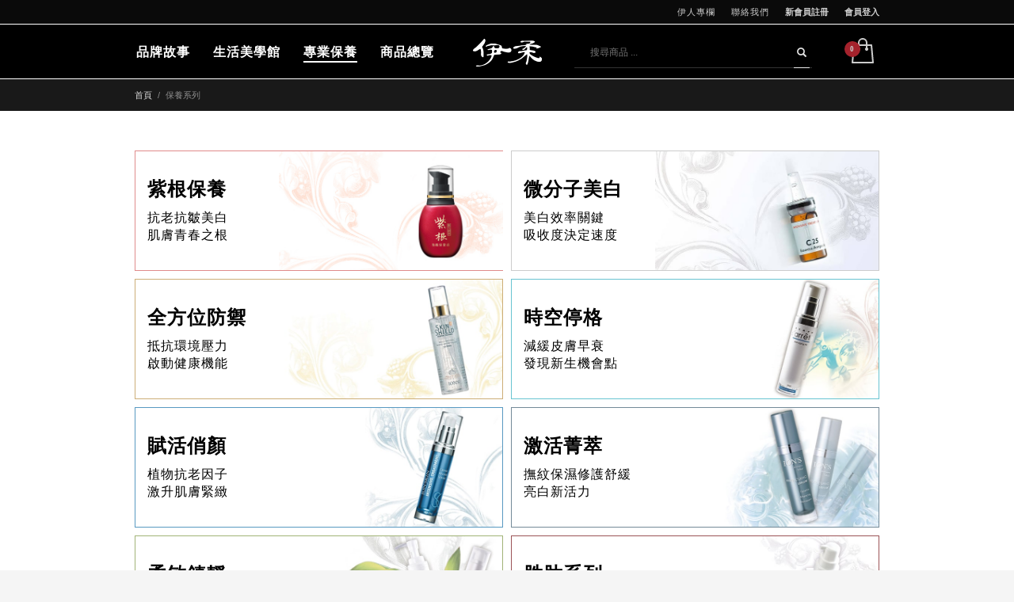

--- FILE ---
content_type: text/html; charset=UTF-8
request_url: http://ions.com.tw/series/
body_size: 63991
content:
<!DOCTYPE html>
<html lang="zh-TW">
<head>
<meta charset="UTF-8"/>
<meta name="twitter:widgets:csp" content="on"/>
<link rel="profile" href="http://gmpg.org/xfn/11"/>
<link rel="pingback" href="http://ions.com.tw/xmlrpc.php"/>

<title>保養系列 &#8211; ION&#8217;S 伊柔專業保養品</title>
<meta name='robots' content='max-image-preview:large' />
<link rel='stylesheet' id='wp-block-library-css' href='http://ions.com.tw/wp-includes/css/dist/block-library/style.min.css?ver=6.1.9' type='text/css' media='all' />
<link rel='stylesheet' id='wc-block-style-css' href='http://ions.com.tw/wp-content/plugins/woocommerce/packages/woocommerce-blocks/build/style.css?ver=2.5.14' type='text/css' media='all' />
<link rel='stylesheet' id='classic-theme-styles-css' href='http://ions.com.tw/wp-includes/css/classic-themes.min.css?ver=1' type='text/css' media='all' />
<style id='global-styles-inline-css' type='text/css'>
body{--wp--preset--color--black: #000000;--wp--preset--color--cyan-bluish-gray: #abb8c3;--wp--preset--color--white: #ffffff;--wp--preset--color--pale-pink: #f78da7;--wp--preset--color--vivid-red: #cf2e2e;--wp--preset--color--luminous-vivid-orange: #ff6900;--wp--preset--color--luminous-vivid-amber: #fcb900;--wp--preset--color--light-green-cyan: #7bdcb5;--wp--preset--color--vivid-green-cyan: #00d084;--wp--preset--color--pale-cyan-blue: #8ed1fc;--wp--preset--color--vivid-cyan-blue: #0693e3;--wp--preset--color--vivid-purple: #9b51e0;--wp--preset--gradient--vivid-cyan-blue-to-vivid-purple: linear-gradient(135deg,rgba(6,147,227,1) 0%,rgb(155,81,224) 100%);--wp--preset--gradient--light-green-cyan-to-vivid-green-cyan: linear-gradient(135deg,rgb(122,220,180) 0%,rgb(0,208,130) 100%);--wp--preset--gradient--luminous-vivid-amber-to-luminous-vivid-orange: linear-gradient(135deg,rgba(252,185,0,1) 0%,rgba(255,105,0,1) 100%);--wp--preset--gradient--luminous-vivid-orange-to-vivid-red: linear-gradient(135deg,rgba(255,105,0,1) 0%,rgb(207,46,46) 100%);--wp--preset--gradient--very-light-gray-to-cyan-bluish-gray: linear-gradient(135deg,rgb(238,238,238) 0%,rgb(169,184,195) 100%);--wp--preset--gradient--cool-to-warm-spectrum: linear-gradient(135deg,rgb(74,234,220) 0%,rgb(151,120,209) 20%,rgb(207,42,186) 40%,rgb(238,44,130) 60%,rgb(251,105,98) 80%,rgb(254,248,76) 100%);--wp--preset--gradient--blush-light-purple: linear-gradient(135deg,rgb(255,206,236) 0%,rgb(152,150,240) 100%);--wp--preset--gradient--blush-bordeaux: linear-gradient(135deg,rgb(254,205,165) 0%,rgb(254,45,45) 50%,rgb(107,0,62) 100%);--wp--preset--gradient--luminous-dusk: linear-gradient(135deg,rgb(255,203,112) 0%,rgb(199,81,192) 50%,rgb(65,88,208) 100%);--wp--preset--gradient--pale-ocean: linear-gradient(135deg,rgb(255,245,203) 0%,rgb(182,227,212) 50%,rgb(51,167,181) 100%);--wp--preset--gradient--electric-grass: linear-gradient(135deg,rgb(202,248,128) 0%,rgb(113,206,126) 100%);--wp--preset--gradient--midnight: linear-gradient(135deg,rgb(2,3,129) 0%,rgb(40,116,252) 100%);--wp--preset--duotone--dark-grayscale: url('#wp-duotone-dark-grayscale');--wp--preset--duotone--grayscale: url('#wp-duotone-grayscale');--wp--preset--duotone--purple-yellow: url('#wp-duotone-purple-yellow');--wp--preset--duotone--blue-red: url('#wp-duotone-blue-red');--wp--preset--duotone--midnight: url('#wp-duotone-midnight');--wp--preset--duotone--magenta-yellow: url('#wp-duotone-magenta-yellow');--wp--preset--duotone--purple-green: url('#wp-duotone-purple-green');--wp--preset--duotone--blue-orange: url('#wp-duotone-blue-orange');--wp--preset--font-size--small: 13px;--wp--preset--font-size--medium: 20px;--wp--preset--font-size--large: 36px;--wp--preset--font-size--x-large: 42px;--wp--preset--spacing--20: 0.44rem;--wp--preset--spacing--30: 0.67rem;--wp--preset--spacing--40: 1rem;--wp--preset--spacing--50: 1.5rem;--wp--preset--spacing--60: 2.25rem;--wp--preset--spacing--70: 3.38rem;--wp--preset--spacing--80: 5.06rem;}:where(.is-layout-flex){gap: 0.5em;}body .is-layout-flow > .alignleft{float: left;margin-inline-start: 0;margin-inline-end: 2em;}body .is-layout-flow > .alignright{float: right;margin-inline-start: 2em;margin-inline-end: 0;}body .is-layout-flow > .aligncenter{margin-left: auto !important;margin-right: auto !important;}body .is-layout-constrained > .alignleft{float: left;margin-inline-start: 0;margin-inline-end: 2em;}body .is-layout-constrained > .alignright{float: right;margin-inline-start: 2em;margin-inline-end: 0;}body .is-layout-constrained > .aligncenter{margin-left: auto !important;margin-right: auto !important;}body .is-layout-constrained > :where(:not(.alignleft):not(.alignright):not(.alignfull)){max-width: var(--wp--style--global--content-size);margin-left: auto !important;margin-right: auto !important;}body .is-layout-constrained > .alignwide{max-width: var(--wp--style--global--wide-size);}body .is-layout-flex{display: flex;}body .is-layout-flex{flex-wrap: wrap;align-items: center;}body .is-layout-flex > *{margin: 0;}:where(.wp-block-columns.is-layout-flex){gap: 2em;}.has-black-color{color: var(--wp--preset--color--black) !important;}.has-cyan-bluish-gray-color{color: var(--wp--preset--color--cyan-bluish-gray) !important;}.has-white-color{color: var(--wp--preset--color--white) !important;}.has-pale-pink-color{color: var(--wp--preset--color--pale-pink) !important;}.has-vivid-red-color{color: var(--wp--preset--color--vivid-red) !important;}.has-luminous-vivid-orange-color{color: var(--wp--preset--color--luminous-vivid-orange) !important;}.has-luminous-vivid-amber-color{color: var(--wp--preset--color--luminous-vivid-amber) !important;}.has-light-green-cyan-color{color: var(--wp--preset--color--light-green-cyan) !important;}.has-vivid-green-cyan-color{color: var(--wp--preset--color--vivid-green-cyan) !important;}.has-pale-cyan-blue-color{color: var(--wp--preset--color--pale-cyan-blue) !important;}.has-vivid-cyan-blue-color{color: var(--wp--preset--color--vivid-cyan-blue) !important;}.has-vivid-purple-color{color: var(--wp--preset--color--vivid-purple) !important;}.has-black-background-color{background-color: var(--wp--preset--color--black) !important;}.has-cyan-bluish-gray-background-color{background-color: var(--wp--preset--color--cyan-bluish-gray) !important;}.has-white-background-color{background-color: var(--wp--preset--color--white) !important;}.has-pale-pink-background-color{background-color: var(--wp--preset--color--pale-pink) !important;}.has-vivid-red-background-color{background-color: var(--wp--preset--color--vivid-red) !important;}.has-luminous-vivid-orange-background-color{background-color: var(--wp--preset--color--luminous-vivid-orange) !important;}.has-luminous-vivid-amber-background-color{background-color: var(--wp--preset--color--luminous-vivid-amber) !important;}.has-light-green-cyan-background-color{background-color: var(--wp--preset--color--light-green-cyan) !important;}.has-vivid-green-cyan-background-color{background-color: var(--wp--preset--color--vivid-green-cyan) !important;}.has-pale-cyan-blue-background-color{background-color: var(--wp--preset--color--pale-cyan-blue) !important;}.has-vivid-cyan-blue-background-color{background-color: var(--wp--preset--color--vivid-cyan-blue) !important;}.has-vivid-purple-background-color{background-color: var(--wp--preset--color--vivid-purple) !important;}.has-black-border-color{border-color: var(--wp--preset--color--black) !important;}.has-cyan-bluish-gray-border-color{border-color: var(--wp--preset--color--cyan-bluish-gray) !important;}.has-white-border-color{border-color: var(--wp--preset--color--white) !important;}.has-pale-pink-border-color{border-color: var(--wp--preset--color--pale-pink) !important;}.has-vivid-red-border-color{border-color: var(--wp--preset--color--vivid-red) !important;}.has-luminous-vivid-orange-border-color{border-color: var(--wp--preset--color--luminous-vivid-orange) !important;}.has-luminous-vivid-amber-border-color{border-color: var(--wp--preset--color--luminous-vivid-amber) !important;}.has-light-green-cyan-border-color{border-color: var(--wp--preset--color--light-green-cyan) !important;}.has-vivid-green-cyan-border-color{border-color: var(--wp--preset--color--vivid-green-cyan) !important;}.has-pale-cyan-blue-border-color{border-color: var(--wp--preset--color--pale-cyan-blue) !important;}.has-vivid-cyan-blue-border-color{border-color: var(--wp--preset--color--vivid-cyan-blue) !important;}.has-vivid-purple-border-color{border-color: var(--wp--preset--color--vivid-purple) !important;}.has-vivid-cyan-blue-to-vivid-purple-gradient-background{background: var(--wp--preset--gradient--vivid-cyan-blue-to-vivid-purple) !important;}.has-light-green-cyan-to-vivid-green-cyan-gradient-background{background: var(--wp--preset--gradient--light-green-cyan-to-vivid-green-cyan) !important;}.has-luminous-vivid-amber-to-luminous-vivid-orange-gradient-background{background: var(--wp--preset--gradient--luminous-vivid-amber-to-luminous-vivid-orange) !important;}.has-luminous-vivid-orange-to-vivid-red-gradient-background{background: var(--wp--preset--gradient--luminous-vivid-orange-to-vivid-red) !important;}.has-very-light-gray-to-cyan-bluish-gray-gradient-background{background: var(--wp--preset--gradient--very-light-gray-to-cyan-bluish-gray) !important;}.has-cool-to-warm-spectrum-gradient-background{background: var(--wp--preset--gradient--cool-to-warm-spectrum) !important;}.has-blush-light-purple-gradient-background{background: var(--wp--preset--gradient--blush-light-purple) !important;}.has-blush-bordeaux-gradient-background{background: var(--wp--preset--gradient--blush-bordeaux) !important;}.has-luminous-dusk-gradient-background{background: var(--wp--preset--gradient--luminous-dusk) !important;}.has-pale-ocean-gradient-background{background: var(--wp--preset--gradient--pale-ocean) !important;}.has-electric-grass-gradient-background{background: var(--wp--preset--gradient--electric-grass) !important;}.has-midnight-gradient-background{background: var(--wp--preset--gradient--midnight) !important;}.has-small-font-size{font-size: var(--wp--preset--font-size--small) !important;}.has-medium-font-size{font-size: var(--wp--preset--font-size--medium) !important;}.has-large-font-size{font-size: var(--wp--preset--font-size--large) !important;}.has-x-large-font-size{font-size: var(--wp--preset--font-size--x-large) !important;}
.wp-block-navigation a:where(:not(.wp-element-button)){color: inherit;}
:where(.wp-block-columns.is-layout-flex){gap: 2em;}
.wp-block-pullquote{font-size: 1.5em;line-height: 1.6;}
</style>
<link rel='stylesheet' id='woocommerce-layout-css' href='http://ions.com.tw/wp-content/plugins/woocommerce/assets/css/woocommerce-layout.css?ver=4.0.1' type='text/css' media='all' />
<link rel='stylesheet' id='woocommerce-smallscreen-css' href='http://ions.com.tw/wp-content/plugins/woocommerce/assets/css/woocommerce-smallscreen.css?ver=4.0.1' type='text/css' media='only screen and (max-width: 767px)' />
<link rel='stylesheet' id='woocommerce-general-css' href='http://ions.com.tw/wp-content/plugins/woocommerce/assets/css/woocommerce.css?ver=4.0.1' type='text/css' media='all' />
<style id='woocommerce-inline-inline-css' type='text/css'>
.woocommerce form .form-row .required { visibility: visible; }
</style>
<link rel='stylesheet' id='kallyas-styles-css' href='http://ions.com.tw/wp-content/themes/kallyas/style.css?ver=4.16.7' type='text/css' media='all' />
<link rel='stylesheet' id='th-bootstrap-styles-css' href='http://ions.com.tw/wp-content/themes/kallyas/css/bootstrap.min.css?ver=4.16.7' type='text/css' media='all' />
<link rel='stylesheet' id='th-theme-template-styles-css' href='http://ions.com.tw/wp-content/themes/kallyas/css/template.min.css?ver=4.16.7' type='text/css' media='all' />
<link rel='stylesheet' id='woocommerce-overrides-css' href='http://ions.com.tw/wp-content/themes/kallyas/css/plugins/kl-woocommerce.css?ver=4.16.7' type='text/css' media='all' />
<link rel='stylesheet' id='zion-frontend-css' href='http://ions.com.tw/wp-content/themes/kallyas/framework/zion-builder/assets/css/znb_frontend.css?ver=1.0.22' type='text/css' media='all' />
<link rel='stylesheet' id='617-layout.css-css' href='//ions.com.tw/wp-content/uploads/zion-builder/cache/617-layout.css?ver=a330f116404e0448c21142b0674ff52a' type='text/css' media='all' />
<link rel='stylesheet' id='treeview-css' href='http://ions.com.tw/wp-content/plugins/vg-treemenu/assets/css/jquery.treeview.css?ver=1.4' type='text/css' media='all' />
<link rel='stylesheet' id='th-theme-print-stylesheet-css' href='http://ions.com.tw/wp-content/themes/kallyas/css/print.css?ver=4.16.7' type='text/css' media='print' />
<link rel='stylesheet' id='th-theme-options-styles-css' href='//ions.com.tw/wp-content/uploads/zn_dynamic.css?ver=1696415481' type='text/css' media='all' />
<script type='text/javascript' src='http://ions.com.tw/wp-includes/js/jquery/jquery.min.js?ver=3.6.1' id='jquery-core-js'></script>
<script type='text/javascript' src='http://ions.com.tw/wp-includes/js/jquery/jquery-migrate.min.js?ver=3.3.2' id='jquery-migrate-js'></script>
<link rel="canonical" href="http://ions.com.tw/series/" />
		<meta name="theme-color"
			  content="#000000">
				<meta name="viewport" content="width=device-width, initial-scale=1, maximum-scale=1"/>
		
		<!--[if lte IE 8]>
		<script type="text/javascript">
			var $buoop = {
				vs: {i: 10, f: 25, o: 12.1, s: 7, n: 9}
			};

			$buoop.ol = window.onload;

			window.onload = function () {
				try {
					if ($buoop.ol) {
						$buoop.ol()
					}
				}
				catch (e) {
				}

				var e = document.createElement("script");
				e.setAttribute("type", "text/javascript");
				e.setAttribute("src", "http://browser-update.org/update.js");
				document.body.appendChild(e);
			};
		</script>
		<![endif]-->

		<!-- for IE6-8 support of HTML5 elements -->
		<!--[if lt IE 9]>
		<script src="//html5shim.googlecode.com/svn/trunk/html5.js"></script>
		<![endif]-->
		
	<!-- Fallback for animating in viewport -->
	<noscript>
		<style type="text/css" media="screen">
			.zn-animateInViewport {visibility: visible;}
		</style>
	</noscript>
		<noscript><style>.woocommerce-product-gallery{ opacity: 1 !important; }</style></noscript>
	<link rel="icon" href="https://ions.com.tw/wp-content/uploads/2018/11/cropped-favicon512x512-min-32x32-1_01cd69e785e74053722a6a4edd432639.png" sizes="32x32" />
<link rel="icon" href="https://ions.com.tw/wp-content/uploads/2018/11/cropped-favicon512x512-min-32x32-1_01cd69e785e74053722a6a4edd432639.png" sizes="192x192" />
<link rel="apple-touch-icon" href="https://ions.com.tw/wp-content/uploads/2018/11/cropped-favicon512x512-min-32x32-1_01cd69e785e74053722a6a4edd432639.png" />
<meta name="msapplication-TileImage" content="https://ions.com.tw/wp-content/uploads/2018/11/cropped-favicon512x512-min-32x32-1_01cd69e785e74053722a6a4edd432639.png" />
		<style type="text/css" id="wp-custom-css">
			/*top header bar text*/
.site-header .site-header-top-left .sh-component:first-child a{
 background-color:#000000;
 color:#ffffff;
 padding:0px 10px;
 text-align:center;
 text-decoration:none;
 letter-spacing:1px;
 font-weight:400;
}

 @media all and (max-width: 1023px) and (min-width: 600px){ #logo a img {
    max-width: 200px !important;
    height: auto !important;
    padding-bottom: 20px;
	 }}

.site-header .site-header-top-wrapper{
 border-bottom-style:solid;
 border-bottom-width:1px;
 border-bottom-color:#ffffff;
}

/*top header bar navi text*/
.topnav .menu-item a{
	font-weight:400;
 letter-spacing:1px;
}

/*Shopping cart icon number*/
.kl-cart-button .svg-cart.kl-cart-icon {
font-family:Open Sans;
 margin-right:7px;
 font-size:12px;
letter-spacing:1px
}

/*Shopping cart drop down box*/
.topnav-drop-panel-inner{
 border-style:solid;
 border-width:4px;
 border-color:#000000;
 border-radius:0px;
 border-right-width:1px;
 border-left-width:1px;
 border-bottom-width:5px;
}


/*Header bottom line color*/
#page_wrapper header{
 border-bottom-width:1px;
 border-bottom-color:#ffffff;
 border-bottom-style:solid;
}

/*Series page slider bottom line*/
.zn-SliderEl{
 border-bottom-style:solid;
 border-bottom-width:5px;
}

/*Product image border*/
.woocommerce ul.products li.product a img{
 border-left-style:solid;
	border-left-width:1px;
}

/*Product box border below image*/
.woocommerce ul.products li.product .product-list-item.prod-layout-classic .kw-details{
 border-left-style:solid;
 border-left-width:1px;
 border-bottom-style:solid;
 border-bottom-width:5px;
 padding-left:10px;
 padding-right:10px;
}

/*Product box button*/
.kw-actions a{
 padding-top:10px!important;
 padding-bottom:10px!important;
}

/*Mega menu*/
.col-sm-3 a{
 border-bottom-width:1px;
 border-color:#000000!important;
}

.col-sm-3 ul li a{
 border-style:none;
 border-width:0px;
 color:#ffffff!important;
}



 @media all and (min-width: 769px){
  .col-sm-3 ul li a span a:link{
   text-decoration:none;
  }
 }
 @media all and (max-width: 768px) and (min-width: 320px){
  .col-sm-3 ul li a span a:hover{
   text-decoration:none;
   color:ffffff;
  }
 }

/*Footer text*/
.tbk__subtitle{
 font-size:12px!important;
 letter-spacing:1px;
}

/*Footer navi*/
.text-left ul li a span{
 font-size:12px;
 letter-spacing:1px;
}

/*Footer bottom bar navi*/
 @media all and (min-width: 1024px){
  .eluid2410604d .tbk__subtitle span a{
   font-size:12px!important;
   letter-spacing:1px;
  }
 }
 @media all and (max-width: 1023px) and (min-width: 320px){
  .eluid2410604d .tbk__subtitle span a{
   font-size:11px!important;
   letter-spacing:1px;
  }
 }


 @media all and (min-width: 1024px){
  .woocommerce a.button{
   border-radius:0px;
   border-top-left-radius:0px;
   border-top-right-radius:0px;
   border-bottom-right-radius:0px;
   border-bottom-left-radius:0px;
   font-weight:500;
   font-size:14px!important;
   line-height:14px;
   letter-spacing:2px;
  }
	
 @media all and (max-width: 1023px) and (min-width: 320px){
  .woocommerce a.button{
   border-top-left-radius:0px;
   border-top-right-radius:0px;
   border-bottom-right-radius:0px;
   border-bottom-left-radius:0px;
   font-weight:500;
   font-size:12px!important;
   line-height:12px;
   letter-spacing:2px;
  }
 }
}

/*Menu and top bar align left*/
.fxb-basis-50 {margin-left: -10px;}

.site-header .site-header-top-left .sh-component:first-child a {
    margin-left: -10px;}

/*Shop page product title*/
.woocommerce ul.products li.product .product-list-item.prod-layout-classic .kw-details-title {
    font-size: 14px;
    line-height: 20px;}

/*Widget title*/
.widgettitle {  
    font-size: 16px;
}

/*Single product page product title*/
 @media all and (max-width: 1023px) and (min-width: 320px){ .woocommerce #content div.product .product_title {
    font-size: 24px;
    line-height: 30px;
	 }}

/*Single product page related product title*/
 @media all and (max-width: 1023px) and (min-width: 320px){.woocommerce .related > h2 {
    font-size: 20px;
    line-height: 26px;
	 }}

 @media all and (min-width: 1024px){.woocommerce .related > h2 {
    font-size: 24px;
    line-height: 30px;
	 }}		</style>
		<meta name="viewport" content="width=device-width, user-scalable=yes, initial-scale=1.0, minimum-scale=0.1, maximum-scale=10.0">
</head>

<body  class="page-template-default page page-id-617 page-parent theme-kallyas woocommerce-no-js res960 kl-sticky-header kl-skin--light" itemscope="itemscope" itemtype="https://schema.org/WebPage" >


<div class="login_register_stuff">		<!-- Login/Register Modal forms - hidden by default to be opened through modal -->
			<div id="login_panel" class="loginbox-popup auth-popup mfp-hide">
				<div class="inner-container login-panel auth-popup-panel">
					<h3 class="m_title_ext auth-popup-title" itemprop="alternativeHeadline" >會員登入</h3>
					<form id="login_form" name="login_form" method="post" class="zn_form_login znhg-ajax-login-form" action="https://ions.com.tw/wp-login.php">

						<div class="zn_form_login-result"></div>

						<div class="form-group kl-fancy-form">
							<input type="text" id="kl-username" name="log" class="form-control inputbox kl-fancy-form-input kl-fw-input"
								   placeholder="例: emily_wang"/>
							<label class="kl-font-alt kl-fancy-form-label">帳號</label>
						</div>

						<div class="form-group kl-fancy-form">
							<input type="password" id="kl-password" name="pwd" class="form-control inputbox kl-fancy-form-input kl-fw-input"
								   placeholder="輸入密碼"/>
							<label class="kl-font-alt kl-fancy-form-label">密碼</label>
						</div>

						
						<label class="zn_remember auth-popup-remember" for="kl-rememberme">
							<input type="checkbox" name="rememberme" id="kl-rememberme" value="forever" class="auth-popup-remember-chb"/>
							記住我						</label>

						<input type="submit" id="login" name="submit_button" class="btn zn_sub_button btn-fullcolor btn-md"
							   value="登入"/>

						<input type="hidden" value="login" class="" name="zn_form_action"/>
						<input type="hidden" value="zn_do_login" class="" name="action"/>

						<div class="links auth-popup-links">
														<a href="#register_panel" class="create_account auth-popup-createacc kl-login-box auth-popup-link">建立新帳號</a> <span class="sep auth-popup-sep"></span>
														<a href="#forgot_panel" class="kl-login-box auth-popup-link">忘記密碼了?</a>
						</div>
					</form>
				</div>
			</div>
		<!-- end login panel -->
				<div id="forgot_panel" class="loginbox-popup auth-popup forgot-popup mfp-hide">
			<div class="inner-container forgot-panel auth-popup-panel">
				<h3 class="m_title m_title_ext text-custom auth-popup-title" itemprop="alternativeHeadline" >FORGOT YOUR DETAILS?</h3>
				<form id="forgot_form" name="login_form" method="post" class="zn_form_lost_pass" action="http://ions.com.tw/my-account/lost-password/">
					<div class="zn_form_login-result"></div>
					<div class="form-group kl-fancy-form">
						<input type="text" id="forgot-email" name="user_login" class="form-control inputbox kl-fancy-form-input kl-fw-input" placeholder="..."/>
						<label class="kl-font-alt kl-fancy-form-label">USERNAME OR EMAIL</label>
					</div>
					<input type="hidden" name="wc_reset_password" value="true">
					<input type="hidden" id="_wpnonce" name="_wpnonce" value="051ac0630a" /><input type="hidden" name="_wp_http_referer" value="/series/" />					<div class="form-group">
						<input type="submit" id="recover" name="submit" class="btn btn-block zn_sub_button btn-fullcolor btn-md" value="SEND MY DETAILS!"/>
					</div>
					<div class="links auth-popup-links">
						<a href="#login_panel" class="kl-login-box auth-popup-link">AAH, WAIT, I REMEMBER NOW!</a>
					</div>
				</form>
			</div>
		</div><!-- end forgot pwd. panel -->
		
		<div id="register_panel" class="loginbox-popup auth-popup register-popup mfp-hide">
			<div class="inner-container register-panel auth-popup-panel">
				<h3 class="m_title m_title_ext text-custom auth-popup-title" itemprop="alternativeHeadline" >新會員註冊</h3>

				<form id="register_form" name="login_form" method="post" class="zn_form_login" action="https://ions.com.tw/wp-login.php?action=register">
					<div class="zn_form_login-result"></div>
					<div class="form-group kl-fancy-form ">
						<input type="text" id="reg-username" name="user_login" class="form-control inputbox kl-fancy-form-input kl-fw-input" placeholder="輸入一個想要的名稱 (限英數字或符號)"/>
						<label class="kl-font-alt kl-fancy-form-label">帳號</label>
					</div>
					<div class="form-group kl-fancy-form">
						<input type="text" id="reg-email" name="user_email" class="form-control inputbox kl-fancy-form-input kl-fw-input" placeholder="emily-wang@gmail.com"/>
						<label class="kl-font-alt kl-fancy-form-label">電子郵件</label>
					</div>
						<div class="form-group kl-fancy-form">
						<input type="password" id="reg-pass" name="user_password" class="form-control inputbox kl-fancy-form-input kl-fw-input" placeholder="*****"/>
						<label class="kl-font-alt kl-fancy-form-label">密碼</label>
					</div>
					<div class="form-group kl-fancy-form">
						<input type="password" id="reg-pass2" name="user_password2" class="form-control inputbox kl-fancy-form-input kl-fw-input" placeholder="*****"/>
						<label class="kl-font-alt kl-fancy-form-label">再次確認密碼</label>
					</div>

					
					
					<div class="form-group">
						<input type="submit" id="signup" name="submit" class="btn zn_sub_button btn-block btn-fullcolor btn-md" value="建立帳號"/>
					</div>

					<input type="hidden" value="register" name="zn_form_action"/>
					<input type="hidden" value="zn_do_login" name="action"/>

					<div class="links auth-popup-links">
												<a href="#login_panel" class="kl-login-box auth-popup-link">已經註冊過帳號了嗎?</a>
											</div>
				</form>
			</div>
		</div><!-- end register panel -->
		</div><!-- end login register stuff -->

<div id="page_wrapper">

<header id="header" class="site-header  style15 header--sticky header--not-sticked    headerstyle-xs--image_color  sticky-resize headerstyle--image_color site-header--absolute nav-th--light sheader-sh--light"  data-custom-sticky-textscheme="sh--light" data-original-sticky-textscheme="sh--light"  role="banner" itemscope="itemscope" itemtype="https://schema.org/WPHeader" >
		<div class="site-header-wrapper sticky-top-area">

		<div class="site-header-top-wrapper topbar-style--custom  sh--light">

			<div class="siteheader-container container">

				

	
	<div class="fxb-row site-header-row site-header-top ">

		<div class='fxb-col fxb fxb-start-x fxb-center-y fxb-basis-auto site-header-col-left site-header-top-left'>
								</div>

		<div class='fxb-col fxb fxb-end-x fxb-center-y fxb-basis-auto site-header-col-right site-header-top-right'>
						<ul id="menu-%e9%a0%82%e7%ab%af%e9%81%b8%e5%96%ae-1" class=" topnav topnav-no-sc"><li class="menu-item menu-item-type-post_type menu-item-object-page menu-item-801"><a href="http://ions.com.tw/blog/">伊人專欄</a></li>
<li class="menu-item menu-item-type-post_type menu-item-object-page menu-item-803"><a href="http://ions.com.tw/contact-us/">聯絡我們</a></li>
</ul><ul class="sh-component topnav navRight topnav--reg topnav-no-sc topnav-no-hdnav"><li class="topnav-li"><a href="#register_panel" class="kl-login-box topnav-item"><i class="glyphicon glyphicon-user visible-xs xs-icon"></i><span class="hidden-xs">新會員註冊</span></a></li></ul><ul class="sh-component topnav navRight topnav--log topnav-no-sc topnav-no-hdnav"><li class="topnav-li"><a href="#login_panel" class="kl-login-box topnav-item"><i class="glyphicon glyphicon-log-in visible-xs xs-icon"></i><span class="hidden-xs">會員登入</span></a></li></ul>		</div>

	</div><!-- /.site-header-top -->

	

			</div>
		</div><!-- /.site-header-top-wrapper -->

		<div class="kl-top-header site-header-main-wrapper clearfix   header-no-bottom  sh--light">

			<div class="container siteheader-container ">

				<div class='fxb-col fxb-basis-auto'>

					

<div class="fxb-row site-header-row site-header-main ">

	<div class='fxb-col fxb fxb-start-x fxb-center-y fxb-basis-50 site-header-col-left site-header-main-left'>
				<div class="sh-component main-menu-wrapper" role="navigation" itemscope="itemscope" itemtype="https://schema.org/SiteNavigationElement" >

					<div class="zn-res-menuwrapper">
			<a href="#" class="zn-res-trigger zn-menuBurger zn-menuBurger--3--s zn-menuBurger--anim1 " id="zn-res-trigger">
				<span></span>
				<span></span>
				<span></span>
			</a>
		</div><!-- end responsive menu -->
		<div id="main-menu" class="main-nav mainnav--sidepanel mainnav--active-uline mainnav--pointer-dash nav-mm--light zn_mega_wrapper "><ul id="menu-%e4%b8%bb%e8%a6%81%e9%81%b8%e5%96%ae" class="main-menu main-menu-nav zn_mega_menu "><li id="menu-item-2125" class="main-menu-item menu-item menu-item-type-post_type menu-item-object-page menu-item-2125  main-menu-item-top  menu-item-even menu-item-depth-0"><a href="http://ions.com.tw/brand-story/" class=" main-menu-link main-menu-link-top"><span>品牌故事</span></a></li>
<li id="menu-item-2257" class="main-menu-item menu-item menu-item-type-post_type menu-item-object-page menu-item-2257  main-menu-item-top  menu-item-even menu-item-depth-0"><a href="http://ions.com.tw/concept-shop/" class=" main-menu-link main-menu-link-top"><span>生活美學館</span></a></li>
<li id="menu-item-629" class="main-menu-item menu-item menu-item-type-post_type menu-item-object-page current-menu-item page_item page-item-617 current_page_item menu-item-629 menu-item-mega-parent menu-item-has-children active  main-menu-item-top  menu-item-even menu-item-depth-0"><a href="http://ions.com.tw/series/" class=" main-menu-link main-menu-link-top"><span>專業保養</span></a></li>
<li id="menu-item-2126" class="main-menu-item menu-item menu-item-type-post_type menu-item-object-page menu-item-2126  main-menu-item-top  menu-item-even menu-item-depth-0"><a href="http://ions.com.tw/shop/" class=" main-menu-link main-menu-link-top"><span>商品總覽</span></a></li>
</ul></div>		</div>
		<!-- end main_menu -->
			</div>

	<div class='fxb-col fxb fxb-center-x fxb-center-y fxb-basis-auto fxb-shrink-0 fxb-sm-full site-header-col-center site-header-main-center'>
				<div id="logo-container" class="logo-container  hasHoverMe logosize--no zn-original-logo">
			<!-- Logo -->
			<h3 class='site-logo logo ' id='logo'><a href='http://ions.com.tw/' class='site-logo-anch'><img class="logo-img-sticky site-logo-img-sticky" src="http://ions.com.tw/wp-content/uploads/2018/11/better_logo.png"  alt="ION'S 伊柔專業保養品" title="" /><img class="logo-img site-logo-img" src="http://ions.com.tw/wp-content/uploads/2018/11/logo_good_big45654634654-min.png" width="87" height="35"  alt="ION'S 伊柔專業保養品" title="" data-mobile-logo="https://ions.com.tw/wp-content/uploads/2018/11/logo_good_big45654634654-min.png" /></a></h3>			<!-- InfoCard -->
					</div>

			</div>

	<div class='fxb-col fxb fxb-end-x fxb-center-y fxb-basis-50 site-header-col-right site-header-main-right'>

		<div class='fxb-col fxb fxb-end-x fxb-center-y fxb-basis-50 site-header-main-right-top'>
						
		<div id="search" class="sh-component header-search headsearch--bord2">

			<a href="#" class="searchBtn header-search-button">
				<span class="glyphicon glyphicon-search kl-icon-white"></span>
			</a>

			<div class="search-container header-search-container">
				
<form id="searchform" class="gensearch__form" action="http://ions.com.tw/" method="get">
	<input id="s" name="s" value="" class="inputbox gensearch__input" type="text" placeholder="搜尋商品 ..." />
	<button type="submit" id="searchsubmit" value="go" class="gensearch__submit glyphicon glyphicon-search"></button>
	        <input type="hidden" name="post_type" value="product">
    </form>			</div>
		</div>

					<ul class="sh-component topnav navLeft topnav--cart topnav-no-sc topnav-no-hdnav">
				<li class="drop topnav-drop topnav-li">
					
					<a id="mycartbtn" class="kl-cart-button topnav-item kl-cart--style2" href="http://ions.com.tw/cart/" title="檢視您的購物車">
								<span class="kl-cart-icon xs-icon svg-cart" data-count="0">
			<svg xmlns="http://www.w3.org/2000/svg" width="28" height="32" viewBox="0 0 28 32" >
				<path class="svg-cart-icon" d="M26,8.91A1,1,0,0,0,25,8H20V6A6,6,0,1,0,8,6V8H3A1,1,0,0,0,2,8.91l-2,22A1,1,0,0,0,1,32H27a1,1,0,0,0,1-1.089ZM10,6a4,4,0,0,1,8,0V8H10V6ZM2.1,30L3.913,10H8v2.277a2,2,0,1,0,2,0V10h8v2.277a2,2,0,1,0,2,0V10h4.087L25.9,30H2.1Z"/>
			</svg>
		</span>
						</a>

					<div class="pPanel topnav-drop-panel topnav--cart-panel u-trans-all-2s">
						<div class="inner topnav-drop-panel-inner topnav--cart-panel-inner cart-container">
							<div class="widget_shopping_cart_content">No products in cart.</div>
						</div>
					</div>
				</li>
			</ul>
					</div>

		
	</div>

</div><!-- /.site-header-main -->


				</div>

							</div><!-- /.siteheader-container -->

		</div><!-- /.site-header-main-wrapper -->

		

	</div><!-- /.site-header-wrapper -->
	</header>
<div class="zn_pb_wrapper clearfix zn_sortable_content" data-droplevel="0"><div id="page_header" class="page-subheader page-subheader--custom page-subheader--inherit-hp site-subheader-cst uh_zn_def_header_style eluid9684a638  psubhead-stheader--absolute sh-tcolor--light">

    <div class="bgback"></div>

    
    <div class="th-sparkles"></div>

    <!-- DEFAULT HEADER STYLE -->
    <div class="ph-content-wrap">
        <div class="ph-content-v-center">
            <div>
                <div class="container">
                    <div class="row">
                                                <div class="col-sm-12">
                            <ul vocab="http://schema.org/" typeof="BreadcrumbList" class="breadcrumbs fixclear bread-style--minimal"><li property="itemListElement" typeof="ListItem"><a property="item" typeof="WebPage" href="http://ions.com.tw">首頁</a></li><li>保養系列</li></ul>&nbsp;                            <div class="clearfix"></div>
                        </div>
                        
                                            </div>
                    <!-- end row -->
                </div>
            </div>
        </div>
    </div>
    <div class="zn_header_bottom_style"></div></div>
		<section class="zn_section eluid53cac312     section-sidemargins    section--no " id="eluid53cac312"  >

			
			<div class="zn_section_size container zn-section-height--auto zn-section-content_algn--top ">

				<div class="row gutter-0">
					
				</div>
			</div>

					</section>


				<section class="zn_section eluid0b03d439     section-sidemargins    section--no " id="eluid0b03d439"  >

			
			<div class="zn_section_size container zn-section-height--auto zn-section-content_algn--top ">

				<div class="row gutter-xs">
					
		<div class="eluid44cc8272            col-md-6 col-sm-12 col-xs-12  znColumnElement"  id="eluid44cc8272" >

			
			<div class="znColumnElement-innerWrapper-eluid44cc8272 znColumnElement-innerWrapper znColumnElement-innerWrapper--valign-center znColumnElement-innerWrapper--halign-center " >

				<div class="znColumnElement-innerContent">						<div class="media-container eluide85b39cb  media-container--type-pb kl-overlay-none  " onclick="window.open( '/series/essential-beauty-oil/ ', '_self')" >

		<div class="media-container-pb media-container-pb--alg-center"><div class="row zn_col_container-media_container ">
		<div class="eluid873120d3            col-md-4 col-sm-4 col-xs-4  znColumnElement"  id="eluid873120d3" >

			
			<div class="znColumnElement-innerWrapper-eluid873120d3 znColumnElement-innerWrapper znColumnElement-innerWrapper--valign-center znColumnElement-innerWrapper--halign-left " >

				<div class="znColumnElement-innerContent">					<div class="kl-title-block clearfix tbk--text- tbk--left text-left tbk-symbol--  tbk-icon-pos--after-title eluid72daebb1 " ><h3 class="tbk__title" itemprop="headline" >紫根保養</h3></div><div class="kl-title-block clearfix tbk--text- tbk--left text-left tbk-symbol--  tbk-icon-pos--after-title eluid8bd5ce1f " ><h4 class="tbk__title" itemprop="headline" >抗老抗皺美白<br>
肌膚青春之根</h4></div>				</div>
			</div>

			
		</div>
	
		<div class="eluidc63dc676            col-md-8 col-sm-8 col-xs-8  znColumnElement"  id="eluidc63dc676" >

			
			<div class="znColumnElement-innerWrapper-eluidc63dc676 znColumnElement-innerWrapper znColumnElement-innerWrapper--valign-center znColumnElement-innerWrapper--halign-left " >

				<div class="znColumnElement-innerContent">									</div>
			</div>

			
		</div>
	</div></div>
	</div>
				</div>
			</div>

			
		</div>
	
		<div class="eluid95a909a0            col-md-6 col-sm-12 col-xs-12  znColumnElement"  id="eluid95a909a0" >

			
			<div class="znColumnElement-innerWrapper-eluid95a909a0 znColumnElement-innerWrapper znColumnElement-innerWrapper--valign-center znColumnElement-innerWrapper--halign-center " >

				<div class="znColumnElement-innerContent">						<div class="media-container eluid6e10ca84  media-container--type-pb kl-overlay-none  " onclick="window.open( '/series/essential-princess/', '_self')" >

		<div class="media-container-pb media-container-pb--alg-center"><div class="row zn_col_container-media_container ">
		<div class="eluid3d548c6f            col-md-4 col-sm-4 col-xs-4  znColumnElement"  id="eluid3d548c6f" >

			
			<div class="znColumnElement-innerWrapper-eluid3d548c6f znColumnElement-innerWrapper znColumnElement-innerWrapper--valign-center znColumnElement-innerWrapper--halign-left " >

				<div class="znColumnElement-innerContent">					<div class="kl-title-block clearfix tbk--text- tbk--left text-left tbk-symbol--  tbk-icon-pos--after-title eluid6d81ad49 " ><h3 class="tbk__title" itemprop="headline" >微分子美白</h3></div><div class="kl-title-block clearfix tbk--text- tbk--left text-left tbk-symbol--  tbk-icon-pos--after-title eluidebf0c25e " ><h4 class="tbk__title" itemprop="headline" >美白效率關鍵<br>吸收度決定速度</h4></div>				</div>
			</div>

			
		</div>
	
		<div class="eluid6b6da45d            col-md-8 col-sm-8 col-xs-8  znColumnElement"  id="eluid6b6da45d" >

			
			<div class="znColumnElement-innerWrapper-eluid6b6da45d znColumnElement-innerWrapper znColumnElement-innerWrapper--valign-center znColumnElement-innerWrapper--halign-left " >

				<div class="znColumnElement-innerContent">									</div>
			</div>

			
		</div>
	</div></div>
	</div>
				</div>
			</div>

			
		</div>
	
		<div class="eluid4d039647            col-md-6 col-sm-12 col-xs-12  znColumnElement"  id="eluid4d039647" >

			
			<div class="znColumnElement-innerWrapper-eluid4d039647 znColumnElement-innerWrapper znColumnElement-innerWrapper--valign-center znColumnElement-innerWrapper--halign-center " >

				<div class="znColumnElement-innerContent">						<div class="media-container eluid064d6bb5  media-container--type-pb kl-overlay-none  " onclick="window.open( '/series/revitalizing/', '_self')" >

		<div class="media-container-pb media-container-pb--alg-center"><div class="row zn_col_container-media_container ">
		<div class="eluideac014c6            col-md-4 col-sm-4 col-xs-4  znColumnElement"  id="eluideac014c6" >

			
			<div class="znColumnElement-innerWrapper-eluideac014c6 znColumnElement-innerWrapper znColumnElement-innerWrapper--valign-center znColumnElement-innerWrapper--halign-left " >

				<div class="znColumnElement-innerContent">					<div class="kl-title-block clearfix tbk--text- tbk--left text-left tbk-symbol--  tbk-icon-pos--after-title eluidbdd02d7d " ><h3 class="tbk__title" itemprop="headline" >全方位防禦</h3></div><div class="kl-title-block clearfix tbk--text- tbk--left text-left tbk-symbol--  tbk-icon-pos--after-title eluid7e52765a " ><h4 class="tbk__title" itemprop="headline" >抵抗環境壓力<br>
啟動健康機能</h4></div>				</div>
			</div>

			
		</div>
	
		<div class="eluid884008d2            col-md-8 col-sm-8 col-xs-8  znColumnElement"  id="eluid884008d2" >

			
			<div class="znColumnElement-innerWrapper-eluid884008d2 znColumnElement-innerWrapper znColumnElement-innerWrapper--valign-center znColumnElement-innerWrapper--halign-left " >

				<div class="znColumnElement-innerContent">									</div>
			</div>

			
		</div>
	</div></div>
	</div>
				</div>
			</div>

			
		</div>
	
		<div class="eluid35afb592            col-md-6 col-sm-12 col-xs-12  znColumnElement"  id="eluid35afb592" >

			
			<div class="znColumnElement-innerWrapper-eluid35afb592 znColumnElement-innerWrapper znColumnElement-innerWrapper--valign-center znColumnElement-innerWrapper--halign-center " >

				<div class="znColumnElement-innerContent">						<div class="media-container eluiddb00578a  media-container--type-pb kl-overlay-none  " onclick="window.open( '/series/temps-sarrete/', '_self')" >

		<div class="media-container-pb media-container-pb--alg-center"><div class="row zn_col_container-media_container ">
		<div class="eluid3d1c2c98            col-md-4 col-sm-4 col-xs-4  znColumnElement"  id="eluid3d1c2c98" >

			
			<div class="znColumnElement-innerWrapper-eluid3d1c2c98 znColumnElement-innerWrapper znColumnElement-innerWrapper--valign-center znColumnElement-innerWrapper--halign-left " >

				<div class="znColumnElement-innerContent">					<div class="kl-title-block clearfix tbk--text- tbk--left text-left tbk-symbol--  tbk-icon-pos--after-title eluid7a5d439f " ><h3 class="tbk__title" itemprop="headline" >時空停格</h3></div><div class="kl-title-block clearfix tbk--text- tbk--left text-left tbk-symbol--  tbk-icon-pos--after-title eluidf6d6ebaa " ><h4 class="tbk__title" itemprop="headline" >減緩皮膚早衰<br>
發現新生機會點</h4></div>				</div>
			</div>

			
		</div>
	
		<div class="eluid53ecd076            col-md-8 col-sm-8 col-xs-8  znColumnElement"  id="eluid53ecd076" >

			
			<div class="znColumnElement-innerWrapper-eluid53ecd076 znColumnElement-innerWrapper znColumnElement-innerWrapper--valign-center znColumnElement-innerWrapper--halign-left " >

				<div class="znColumnElement-innerContent">									</div>
			</div>

			
		</div>
	</div></div>
	</div>
				</div>
			</div>

			
		</div>
	
		<div class="eluidf20b3004            col-md-6 col-sm-12 col-xs-12  znColumnElement"  id="eluidf20b3004" >

			
			<div class="znColumnElement-innerWrapper-eluidf20b3004 znColumnElement-innerWrapper znColumnElement-innerWrapper--valign-center znColumnElement-innerWrapper--halign-center " >

				<div class="znColumnElement-innerContent">						<div class="media-container eluidb003878d  media-container--type-pb kl-overlay-none  " onclick="window.open( '/series/cell-therapeutics/ ', '_self')" >

		<div class="media-container-pb media-container-pb--alg-center"><div class="row zn_col_container-media_container ">
		<div class="eluidadbdf70d            col-md-4 col-sm-4 col-xs-4  znColumnElement"  id="eluidadbdf70d" >

			
			<div class="znColumnElement-innerWrapper-eluidadbdf70d znColumnElement-innerWrapper znColumnElement-innerWrapper--valign-center znColumnElement-innerWrapper--halign-left " >

				<div class="znColumnElement-innerContent">					<div class="kl-title-block clearfix tbk--text- tbk--left text-left tbk-symbol--  tbk-icon-pos--after-title eluid94a56e60 " ><h3 class="tbk__title" itemprop="headline" >賦活俏顏</h3></div><div class="kl-title-block clearfix tbk--text- tbk--left text-left tbk-symbol--  tbk-icon-pos--after-title eluid67f99d60 " ><h4 class="tbk__title" itemprop="headline" >植物抗老因子<br>
激升肌膚緊緻</h4></div>				</div>
			</div>

			
		</div>
	
		<div class="eluid4cf3c14a            col-md-8 col-sm-8 col-xs-8  znColumnElement"  id="eluid4cf3c14a" >

			
			<div class="znColumnElement-innerWrapper-eluid4cf3c14a znColumnElement-innerWrapper znColumnElement-innerWrapper--valign-center znColumnElement-innerWrapper--halign-left " >

				<div class="znColumnElement-innerContent">									</div>
			</div>

			
		</div>
	</div></div>
	</div>
				</div>
			</div>

			
		</div>
	
		<div class="eluid68c71fda            col-md-6 col-sm-12 col-xs-12  znColumnElement"  id="eluid68c71fda" >

			
			<div class="znColumnElement-innerWrapper-eluid68c71fda znColumnElement-innerWrapper znColumnElement-innerWrapper--valign-center znColumnElement-innerWrapper--halign-center " >

				<div class="znColumnElement-innerContent">						<div class="media-container eluidb90cef3b  media-container--type-pb kl-overlay-none  " onclick="window.open( '/series/restructuring/ ', '_self')" >

		<div class="media-container-pb media-container-pb--alg-center"><div class="row zn_col_container-media_container ">
		<div class="eluid1cba9e79            col-md-4 col-sm-4 col-xs-4  znColumnElement"  id="eluid1cba9e79" >

			
			<div class="znColumnElement-innerWrapper-eluid1cba9e79 znColumnElement-innerWrapper znColumnElement-innerWrapper--valign-center znColumnElement-innerWrapper--halign-left " >

				<div class="znColumnElement-innerContent">					<div class="kl-title-block clearfix tbk--text- tbk--left text-left tbk-symbol--  tbk-icon-pos--after-title eluiddd092fb9 " ><h3 class="tbk__title" itemprop="headline" >激活菁萃</h3></div><div class="kl-title-block clearfix tbk--text- tbk--left text-left tbk-symbol--  tbk-icon-pos--after-title eluid6d63d7b5 " ><h4 class="tbk__title" itemprop="headline" >撫紋保濕修護舒緩<br>
亮白新活力</h4></div>				</div>
			</div>

			
		</div>
	
		<div class="eluid5a6ffe58            col-md-8 col-sm-8 col-xs-8  znColumnElement"  id="eluid5a6ffe58" >

			
			<div class="znColumnElement-innerWrapper-eluid5a6ffe58 znColumnElement-innerWrapper znColumnElement-innerWrapper--valign-center znColumnElement-innerWrapper--halign-left " >

				<div class="znColumnElement-innerContent">									</div>
			</div>

			
		</div>
	</div></div>
	</div>
				</div>
			</div>

			
		</div>
	
		<div class="eluid68414581            col-md-6 col-sm-12 col-xs-12  znColumnElement"  id="eluid68414581" >

			
			<div class="znColumnElement-innerWrapper-eluid68414581 znColumnElement-innerWrapper znColumnElement-innerWrapper--valign-center znColumnElement-innerWrapper--halign-center " >

				<div class="znColumnElement-innerContent">						<div class="media-container eluid93194eda  media-container--type-pb kl-overlay-none  " onclick="window.open( '/series/atopic-sensitive/', '_self')" >

		<div class="media-container-pb media-container-pb--alg-center"><div class="row zn_col_container-media_container ">
		<div class="eluid28b7a6aa            col-md-4 col-sm-4 col-xs-4  znColumnElement"  id="eluid28b7a6aa" >

			
			<div class="znColumnElement-innerWrapper-eluid28b7a6aa znColumnElement-innerWrapper znColumnElement-innerWrapper--valign-center znColumnElement-innerWrapper--halign-left " >

				<div class="znColumnElement-innerContent">					<div class="kl-title-block clearfix tbk--text- tbk--left text-left tbk-symbol--  tbk-icon-pos--after-title eluid760ef423 " ><h3 class="tbk__title" itemprop="headline" >柔敏鎮靜</h3></div><div class="kl-title-block clearfix tbk--text- tbk--left text-left tbk-symbol--  tbk-icon-pos--after-title eluid57b7620a " ><h4 class="tbk__title" itemprop="headline" >皮膚科醫師的<br>夢幻配方</h4></div>				</div>
			</div>

			
		</div>
	
		<div class="eluid97783df8            col-md-8 col-sm-8 col-xs-8  znColumnElement"  id="eluid97783df8" >

			
			<div class="znColumnElement-innerWrapper-eluid97783df8 znColumnElement-innerWrapper znColumnElement-innerWrapper--valign-center znColumnElement-innerWrapper--halign-left " >

				<div class="znColumnElement-innerContent">									</div>
			</div>

			
		</div>
	</div></div>
	</div>
				</div>
			</div>

			
		</div>
	
		<div class="eluid31f877a5            col-md-6 col-sm-12 col-xs-12  znColumnElement"  id="eluid31f877a5" >

			
			<div class="znColumnElement-innerWrapper-eluid31f877a5 znColumnElement-innerWrapper znColumnElement-innerWrapper--valign-center znColumnElement-innerWrapper--halign-center " >

				<div class="znColumnElement-innerContent">						<div class="media-container eluid160f921c  media-container--type-pb kl-overlay-none  " onclick="window.open( '/series/intensive-treatment/', '_self')" >

		<div class="media-container-pb media-container-pb--alg-center"><div class="row zn_col_container-media_container ">
		<div class="eluid8a7a96ee            col-md-4 col-sm-4 col-xs-4  znColumnElement"  id="eluid8a7a96ee" >

			
			<div class="znColumnElement-innerWrapper-eluid8a7a96ee znColumnElement-innerWrapper znColumnElement-innerWrapper--valign-center znColumnElement-innerWrapper--halign-left " >

				<div class="znColumnElement-innerContent">					<div class="kl-title-block clearfix tbk--text- tbk--left text-left tbk-symbol--  tbk-icon-pos--after-title eluid20b1a872 " ><h3 class="tbk__title" itemprop="headline" >胜肽系列</h3></div><div class="kl-title-block clearfix tbk--text- tbk--left text-left tbk-symbol--  tbk-icon-pos--after-title eluid44c500a8 " ><h4 class="tbk__title" itemprop="headline" >預防肌膚老化<br>
驅動青春機轉</h4></div>				</div>
			</div>

			
		</div>
	
		<div class="eluiddef180bf            col-md-8 col-sm-8 col-xs-8  znColumnElement"  id="eluiddef180bf" >

			
			<div class="znColumnElement-innerWrapper-eluiddef180bf znColumnElement-innerWrapper znColumnElement-innerWrapper--valign-center znColumnElement-innerWrapper--halign-left " >

				<div class="znColumnElement-innerContent">									</div>
			</div>

			
		</div>
	</div></div>
	</div>
				</div>
			</div>

			
		</div>
	
		<div class="eluide8a2ccc7            col-md-6 col-sm-12 col-xs-12  znColumnElement"  id="eluide8a2ccc7" >

			
			<div class="znColumnElement-innerWrapper-eluide8a2ccc7 znColumnElement-innerWrapper znColumnElement-innerWrapper--valign-center znColumnElement-innerWrapper--halign-center " >

				<div class="znColumnElement-innerContent">						<div class="media-container eluidf1648c24  media-container--type-pb kl-overlay-none  " onclick="window.open( '/series/skin-conditioning/', '_self')" >

		<div class="media-container-pb media-container-pb--alg-center"><div class="row zn_col_container-media_container ">
		<div class="eluid15312430            col-md-4 col-sm-4 col-xs-4  znColumnElement"  id="eluid15312430" >

			
			<div class="znColumnElement-innerWrapper-eluid15312430 znColumnElement-innerWrapper znColumnElement-innerWrapper--valign-center znColumnElement-innerWrapper--halign-left " >

				<div class="znColumnElement-innerContent">					<div class="kl-title-block clearfix tbk--text- tbk--left text-left tbk-symbol--  tbk-icon-pos--after-title eluid129b4094 " ><h3 class="tbk__title" itemprop="headline" >加護調理</h3></div><div class="kl-title-block clearfix tbk--text- tbk--left text-left tbk-symbol--  tbk-icon-pos--after-title eluid5ba0375d " ><h4 class="tbk__title" itemprop="headline" >肌膚問題<br>
全方位修護</h4></div>				</div>
			</div>

			
		</div>
	
		<div class="eluid83c74370            col-md-8 col-sm-8 col-xs-8  znColumnElement"  id="eluid83c74370" >

			
			<div class="znColumnElement-innerWrapper-eluid83c74370 znColumnElement-innerWrapper znColumnElement-innerWrapper--valign-center znColumnElement-innerWrapper--halign-left " >

				<div class="znColumnElement-innerContent">									</div>
			</div>

			
		</div>
	</div></div>
	</div>
				</div>
			</div>

			
		</div>
	
		<div class="eluidc4642fc1            col-md-6 col-sm-12 col-xs-12  znColumnElement"  id="eluidc4642fc1" >

			
			<div class="znColumnElement-innerWrapper-eluidc4642fc1 znColumnElement-innerWrapper znColumnElement-innerWrapper--valign-center znColumnElement-innerWrapper--halign-center " >

				<div class="znColumnElement-innerContent">						<div class="media-container eluid37f419a8  media-container--type-pb kl-overlay-none  " onclick="window.open( '/series/essential-oil/', '_self')" >

		<div class="media-container-pb media-container-pb--alg-center"><div class="row zn_col_container-media_container ">
		<div class="eluid1df9542a            col-md-4 col-sm-4 col-xs-4  znColumnElement"  id="eluid1df9542a" >

			
			<div class="znColumnElement-innerWrapper-eluid1df9542a znColumnElement-innerWrapper znColumnElement-innerWrapper--valign-center znColumnElement-innerWrapper--halign-left " >

				<div class="znColumnElement-innerContent">					<div class="kl-title-block clearfix tbk--text- tbk--left text-left tbk-symbol--  tbk-icon-pos--after-title eluid444ca094 " ><h3 class="tbk__title" itemprop="headline" >複方精油</h3></div><div class="kl-title-block clearfix tbk--text- tbk--left text-left tbk-symbol--  tbk-icon-pos--after-title eluid32512533 " ><h4 class="tbk__title" itemprop="headline" >獨家九大系統<br>
喚醒生命正能量</h4></div>				</div>
			</div>

			
		</div>
	
		<div class="eluid86f5e227            col-md-8 col-sm-8 col-xs-8  znColumnElement"  id="eluid86f5e227" >

			
			<div class="znColumnElement-innerWrapper-eluid86f5e227 znColumnElement-innerWrapper znColumnElement-innerWrapper--valign-center znColumnElement-innerWrapper--halign-left " >

				<div class="znColumnElement-innerContent">									</div>
			</div>

			
		</div>
	</div></div>
	</div>
				</div>
			</div>

			
		</div>
	
				</div>
			</div>

					</section>


				<section class="zn_section eluiddbb3362c     section-sidemargins    section--no " id="eluiddbb3362c"  >

			
			<div class="zn_section_size container zn-section-height--auto zn-section-content_algn--top ">

				<div class="row ">
					
				</div>
			</div>

					</section>


		</div><div class="znpb-footer-smart-area" >		<section class="zn_section eluidffebac86     section-sidemargins    section--no " id="eluidffebac86"  >

			
			<div class="zn_section_size container zn-section-height--custom_height zn-section-content_algn--top ">

				<div class="row gutter-xs">
					
		<div class="eluid840d4aef  col-lg-offset-1 col-md-offset-1 col-sm-offset-0 col-xs-offset-0       col-md-4 col-sm-4   znColumnElement"  id="eluid840d4aef" >

			
			<div class="znColumnElement-innerWrapper-eluid840d4aef znColumnElement-innerWrapper znColumnElement-innerWrapper--valign-top znColumnElement-innerWrapper--halign-left " >

				<div class="znColumnElement-innerContent">					<div class="image-boxes imgbox-simple eluid7a05ff6f   image-boxes-cover-fit-img" ><div class="image-boxes-holder imgboxes-wrapper u-mb-0  "><div class="image-boxes-img-wrapper img-align-left"><img class="image-boxes-img img-responsive cover-fit-img" src="https://ions.com.tw/wp-content/uploads/2018/11/65465634.png"   alt=""  title="65465634" /></div></div></div><div class="kl-title-block clearfix tbk--text- tbk--left text-left tbk-symbol--  tbk-icon-pos--after-title eluid7a2a25b8 " ><h4 class="tbk__subtitle" itemprop="alternativeHeadline" ><font style="font-size:11px;">台北市敦化北路343號10F<br>
電話: (02) 2891-2926<br>
傳真: (02) 2891-2936<br> 
信箱: ions@ions.com.tw</font></h4></div>				</div>
			</div>

			
		</div>
	
		<div class="eluid339a0235            col-md-2 col-sm-4 col-xs-4  znColumnElement"  id="eluid339a0235" >

			
			<div class="znColumnElement-innerWrapper-eluid339a0235 znColumnElement-innerWrapper znColumnElement-innerWrapper--valign-top znColumnElement-innerWrapper--halign-left " >

				<div class="znColumnElement-innerContent">					<div class="kl-title-block clearfix tbk--text- tbk--left text-left tbk-symbol--  tbk-icon-pos--after-title eluid42eab139 " ><h4 class="tbk__title" itemprop="headline" >關於伊柔</h4></div><div class="elm-custommenu clearfix eluidd03e33ea  text-left elm-custommenu--normal" ><ul id="eluidd03e33ea" class="elm-cmlist clearfix elm-cmlist--skin-dark element-scheme--dark zn_dummy_value elm-cmlist--normal nav-with-smooth-scroll"><li id="menu-item-1005" class="menu-item menu-item-type-post_type menu-item-object-page menu-item-1005"><a href="http://ions.com.tw/brand-story/"><span>品牌故事</span></a></li>
<li id="menu-item-2084" class="menu-item menu-item-type-post_type menu-item-object-page menu-item-2084"><a href="http://ions.com.tw/concept-shop/"><span>生活美學</span></a></li>
<li id="menu-item-1003" class="menu-item menu-item-type-post_type menu-item-object-page menu-item-1003"><a href="http://ions.com.tw/blog/"><span>伊人專欄</span></a></li>
<li id="menu-item-1004" class="menu-item menu-item-type-post_type menu-item-object-page menu-item-1004"><a href="http://ions.com.tw/contact-us/"><span>聯絡我們</span></a></li>
</ul></div>				</div>
			</div>

			
		</div>
	
				</div>
			</div>

					</section>


				<section class="zn_section eluid07f899ff     section-sidemargins    section--no element-scheme--dark" id="eluid161be3fa"  >

			
			<div class="zn_section_size container zn-section-height--auto zn-section-content_algn--top ">

				<div class="row ">
					
		<div class="eluid8ea7023f  col-lg-offset-0 col-md-offset-0 col-sm-offset-0 col-xs-offset-0       col-md-4 col-sm-4   znColumnElement"  id="eluid8ea7023f" >

			
			<div class="znColumnElement-innerWrapper-eluid8ea7023f znColumnElement-innerWrapper znColumnElement-innerWrapper--valign-top znColumnElement-innerWrapper--halign-left " >

				<div class="znColumnElement-innerContent">					<div class="kl-title-block clearfix tbk--text- tbk--center text-center tbk-symbol--  tbk-icon-pos--after-title eluid2410604d " ><div class="tbk__subtitle" itemprop="alternativeHeadline" ><span class="button-3"><a href="/privacy-policy">隱私權政策</a></span>    <span class="button-3"><a href="/terms-of-use">使用者條款</a></span> </div></div>				</div>
			</div>

			
		</div>
	
		<div class="eluid7f63e4b7  col-lg-offset-0          col-md-7 col-sm-7   znColumnElement"  id="eluid7f63e4b7" >

			
			<div class="znColumnElement-innerWrapper-eluid7f63e4b7 znColumnElement-innerWrapper znColumnElement-innerWrapper--valign-top znColumnElement-innerWrapper--halign-left " >

				<div class="znColumnElement-innerContent">					<div class="th-spacer clearfix eluidadffc32e     "></div><div class="kl-title-block clearfix tbk--text- tbk--center text-center tbk-symbol--  tbk-icon-pos--after-title eluid24144e78 " ><div class="tbk__subtitle" itemprop="alternativeHeadline" ><font style="font-size:10px;">台灣伊比企業有限公司 版權所有 © 自 2018 ION'S ALL RIGHTS RESERVED.</font></div></div>				</div>
			</div>

			
		</div>
	
				</div>
			</div>

					</section>


		</div></div><!-- end page_wrapper -->

<a href="#" id="totop" class="u-trans-all-2s js-scroll-event" data-forch="300" data-visibleclass="on--totop">頂端</a>

	<script type="text/javascript">
		var c = document.body.className;
		c = c.replace(/woocommerce-no-js/, 'woocommerce-js');
		document.body.className = c;
	</script>
	<script type='text/javascript' src='http://ions.com.tw/wp-content/plugins/woocommerce/assets/js/jquery-blockui/jquery.blockUI.min.js?ver=2.70' id='jquery-blockui-js'></script>
<script type='text/javascript' id='wc-add-to-cart-js-extra'>
/* <![CDATA[ */
var wc_add_to_cart_params = {"ajax_url":"\/wp-admin\/admin-ajax.php","wc_ajax_url":"\/?wc-ajax=%%endpoint%%","i18n_view_cart":"\u67e5\u770b\u8cfc\u7269\u8eca","cart_url":"http:\/\/ions.com.tw\/cart\/","is_cart":"","cart_redirect_after_add":"no"};
/* ]]> */
</script>
<script type='text/javascript' src='http://ions.com.tw/wp-content/plugins/woocommerce/assets/js/frontend/add-to-cart.min.js?ver=4.0.1' id='wc-add-to-cart-js'></script>
<script type='text/javascript' src='http://ions.com.tw/wp-content/plugins/woocommerce/assets/js/js-cookie/js.cookie.min.js?ver=2.1.4' id='js-cookie-js'></script>
<script type='text/javascript' id='woocommerce-js-extra'>
/* <![CDATA[ */
var woocommerce_params = {"ajax_url":"\/wp-admin\/admin-ajax.php","wc_ajax_url":"\/?wc-ajax=%%endpoint%%"};
/* ]]> */
</script>
<script type='text/javascript' src='http://ions.com.tw/wp-content/plugins/woocommerce/assets/js/frontend/woocommerce.min.js?ver=4.0.1' id='woocommerce-js'></script>
<script type='text/javascript' id='wc-cart-fragments-js-extra'>
/* <![CDATA[ */
var wc_cart_fragments_params = {"ajax_url":"\/wp-admin\/admin-ajax.php","wc_ajax_url":"\/?wc-ajax=%%endpoint%%","cart_hash_key":"wc_cart_hash_cee357b26a6b8c7006e95387916e8950","fragment_name":"wc_fragments_cee357b26a6b8c7006e95387916e8950","request_timeout":"5000"};
/* ]]> */
</script>
<script type='text/javascript' src='http://ions.com.tw/wp-content/plugins/woocommerce/assets/js/frontend/cart-fragments.min.js?ver=4.0.1' id='wc-cart-fragments-js'></script>
<script type='text/javascript' src='http://ions.com.tw/wp-content/themes/kallyas/js/plugins.min.js?ver=4.16.7' id='kallyas_vendors-js'></script>
<script type='text/javascript' src='http://ions.com.tw/wp-content/themes/kallyas/addons/scrollmagic/scrollmagic.js?ver=4.16.7' id='scrollmagic-js'></script>
<script type='text/javascript' id='zn-script-js-extra'>
/* <![CDATA[ */
var zn_do_login = {"ajaxurl":"\/wp-admin\/admin-ajax.php","add_to_cart_text":"Item Added to cart!"};
var ZnThemeAjax = {"ajaxurl":"\/wp-admin\/admin-ajax.php","zn_back_text":"\u8fd4\u56de","zn_color_theme":"dark","res_menu_trigger":"992","top_offset_tolerance":"","logout_url":"https:\/\/ions.com.tw\/wp-login.php?action=logout&redirect_to=http%3A%2F%2Fions.com.tw&_wpnonce=a204f0f37b"};
var ZnSmoothScroll = {"type":"0.75","touchpadSupport":"no"};
/* ]]> */
</script>
<script type='text/javascript' src='http://ions.com.tw/wp-content/themes/kallyas/js/znscript.min.js?ver=4.16.7' id='zn-script-js'></script>
<script type='text/javascript' src='http://ions.com.tw/wp-content/themes/kallyas/addons/smooth_scroll/SmoothScroll.min.js?ver=4.16.7' id='smooth_scroll-js'></script>
<script type='text/javascript' src='http://ions.com.tw/wp-content/themes/kallyas/addons/slick/slick.min.js?ver=4.16.7' id='slick-js'></script>
<script type='text/javascript' id='zion-frontend-js-js-extra'>
/* <![CDATA[ */
var ZionBuilderFrontend = {"allow_video_on_mobile":""};
/* ]]> */
</script>
<script type='text/javascript' src='http://ions.com.tw/wp-content/themes/kallyas/framework/zion-builder/dist/znpb_frontend.bundle.js?ver=1.0.22' id='zion-frontend-js-js'></script>
<script type='text/javascript' src='http://ions.com.tw/wp-content/plugins/vg-treemenu/assets/js/jquery.cookie.js?ver=1.4.1' id='cookie-js'></script>
<script type='text/javascript' src='http://ions.com.tw/wp-content/plugins/vg-treemenu/assets/js/jquery.treeview.js?ver=1.4' id='treeview-js'></script>
<script type='text/javascript' id='wc-single-product-js-extra'>
/* <![CDATA[ */
var wc_single_product_params = {"i18n_required_rating_text":"\u8acb\u9078\u64c7\u8a55\u5206","review_rating_required":"yes","flexslider":{"rtl":false,"animation":"slide","smoothHeight":true,"directionNav":false,"controlNav":"thumbnails","slideshow":false,"animationSpeed":500,"animationLoop":false,"allowOneSlide":false},"zoom_enabled":"","zoom_options":[],"photoswipe_enabled":"1","photoswipe_options":{"shareEl":false,"closeOnScroll":false,"history":false,"hideAnimationDuration":0,"showAnimationDuration":0},"flexslider_enabled":"1"};
/* ]]> */
</script>
<script type='text/javascript' src='http://ions.com.tw/wp-content/plugins/woocommerce-extend-tabs/wc40/single-product.min.js?ver=1.14' id='wc-single-product-js'></script>
<svg style="position: absolute; width: 0; height: 0; overflow: hidden;" version="1.1" xmlns="http://www.w3.org/2000/svg" xmlns:xlink="http://www.w3.org/1999/xlink">
 <defs>

  <symbol id="icon-znb_close-thin" viewBox="0 0 100 100">
   <path d="m87.801 12.801c-1-1-2.6016-1-3.5 0l-33.801 33.699-34.699-34.801c-1-1-2.6016-1-3.5 0-1 1-1 2.6016 0 3.5l34.699 34.801-34.801 34.801c-1 1-1 2.6016 0 3.5 0.5 0.5 1.1016 0.69922 1.8008 0.69922s1.3008-0.19922 1.8008-0.69922l34.801-34.801 33.699 33.699c0.5 0.5 1.1016 0.69922 1.8008 0.69922 0.69922 0 1.3008-0.19922 1.8008-0.69922 1-1 1-2.6016 0-3.5l-33.801-33.699 33.699-33.699c0.89844-1 0.89844-2.6016 0-3.5z"/>
  </symbol>


  <symbol id="icon-znb_play" viewBox="0 0 22 28">
   <path d="M21.625 14.484l-20.75 11.531c-0.484 0.266-0.875 0.031-0.875-0.516v-23c0-0.547 0.391-0.781 0.875-0.516l20.75 11.531c0.484 0.266 0.484 0.703 0 0.969z"></path>
  </symbol>

 </defs>
</svg>
</body>
</html>


--- FILE ---
content_type: text/css
request_url: http://ions.com.tw/wp-content/uploads/zion-builder/cache/617-layout.css?ver=a330f116404e0448c21142b0674ff52a
body_size: 129784
content:
.kl-title-block {padding-top:0; padding-bottom:35px;}.tbk__title {margin-top:0; margin-bottom:10px; font-size:24px; line-height:30px; font-weight:400; font-style:normal;}.tbk__subtitle {margin-top:0; font-size:20px; font-size:20px; line-height:26px; font-weight:400; font-style:normal;}.tbk__text {margin-top:0; line-height:1.6;}.tbk__symbol {margin-top:0; margin-bottom:10px; display:block;}.tbk-symbol--line .tbk__symbol span {display:inline-block; width:50px; height:3px; background-color:#ccc;}.tbk--text-dark.tbk-symbol--line .tbk__symbol span {background-color:#333333;}.tbk-symbol--line.tbk-icon-pos--after-title .tbk__symbol {margin-bottom:20px; margin-top:-5px;}.tbk-symbol--border .tbk__symbol,.tbk-symbol--border2 .tbk__symbol {margin-bottom:20px;}.tbk-symbol--border .tbk__symbol span,.tbk-symbol--border2 .tbk__symbol span {display:block; width:100%; height:1px; background-color:#ccc;}.tbk--text-dark.tbk-symbol--border2 .tbk__symbol span {background-color:#333333;}.tbk-symbol--border.tbk-icon-pos--after-text .tbk__symbol {margin-top:30px;}.tbk-symbol--border2.tbk-icon-pos--after-title .tbk__border-helper { border-bottom:3px solid #D2D2D2; padding-bottom:15px; margin-bottom:-12px; display:inline-block;}.tbk--text-dark.tbk-symbol--border2.tbk-icon-pos--after-title .tbk__border-helper {border-bottom-color:#2D2D2D;}.tbk-symbol--line_border .tbk__symbol span {display:inline-block; width:50px; height:3px; background-color:#ccc; margin-right:25px; margin-left:25px; vertical-align:middle;}.tbk-symbol--line_border .tbk__symbol:before,.tbk-symbol--line_border .tbk__symbol:after {content:''; display:inline-block; width:calc(50% - 50px); height:1px; background-color:#ccc; vertical-align:middle; }.tbk--text-dark.tbk-symbol--line_border .tbk__symbol:before,.tbk--text-dark.tbk-symbol--line_border .tbk__symbol:after,.tbk--text-dark.tbk-symbol--line_border .tbk__symbol span {background-color:#333;}.tbk--left.tbk-symbol--line_border .tbk__symbol span {margin-left:0;}.tbk--left.tbk-symbol--line_border .tbk__symbol:before {display:none;}.tbk--left.tbk-symbol--line_border .tbk__symbol:after {content:''; display:inline-block; width:calc(100% - 75px); height:1px; background-color:#ccc;}.tbk--text-dark.tbk--left.tbk-symbol--line_border .tbk__symbol:after {background-color:#333;}.tbk--right.tbk-symbol--line_border .tbk__symbol span {margin-right:0;}.tbk--right.tbk-symbol--line_border .tbk__symbol:before {content:''; display:inline-block; width:calc(100% - 75px); height:1px; background-color:#ccc;}.tbk--text-dark.tbk--right.tbk-symbol--line_border .tbk__symbol:before {background-color:#333;}.tbk--right.tbk-symbol--line_border .tbk__symbol:after {display:none;}.tbk-symbol--line_border.tbk-icon-pos--after-subtitle .tbk__subtitle {margin-bottom:20px;}.tbk-symbol--line_border.tbk-icon-pos--after-text .tbk__text {margin-bottom:25px;}.tbk__icon {}.tbk-symbol--icon.tbk-icon-pos--after-text .tbk__text {margin-bottom:25px;}.tbk__title .tbk__symbol { display:inline-block; margin-right:10px; vertical-align:middle; }.tbk__title .tbk__icon {vertical-align:middle;}.tbk--colored.tbk-symbol--line .tbk__symbol span,.tbk--colored.tbk-symbol--line_border .tbk__symbol span,.tbk--colored.tbk-symbol--border .tbk__symbol span {background-color:#cd2122;}.tbk--colored.tbk-symbol--icon .tbk__icon {color:#cd2122;}.tbk--colored.tbk-symbol--border2 .tbk__border-helper {border-bottom-color:#cd2122;}.eluid0d2418c6{padding-top:0px;padding-right:0px;padding-bottom:0px;}.eluid0d2418c6 .tbk__title {margin-bottom:5px;}@media (min-width:992px) and (max-width:1199px) {.eluid0d2418c6 .tbk__title {margin-bottom:5px;} }@media (min-width:768px) and (max-width:991px) {.eluid0d2418c6 .tbk__title {margin-bottom:10px;} }@media (max-width:767px) {.eluid0d2418c6 .tbk__title {margin-bottom:10px;} }.eluid0d2418c6 .tbk__title{font-size:32px;line-height:38px;font-weight:700;color:#000000;letter-spacing:2px;text-transform:uppercase;}@media screen and (min-width:992px) and (max-width:1199px){.eluid0d2418c6 .tbk__title{font-size:32px;line-height:38px;letter-spacing:2px;}}@media screen and (min-width:768px) and (max-width:991px){.eluid0d2418c6 .tbk__title{font-size:20px;line-height:26px;letter-spacing:2px;}}@media screen and (max-width:767px){.eluid0d2418c6 .tbk__title{font-size:20px;line-height:26px;letter-spacing:2px;}}.eluid0d2418c6 .tbk__subtitle{font-size:14px;color:#ffffff;}.eluid0d2418c6 .tbk__icon { font-size:28px; }.eluidbde85b7a{margin-right:0px;margin-left:0px;}.eluidbde85b7a{padding-right:5px;padding-bottom:0px;}.eluidbde85b7a .tbk__title {margin-bottom:15px;}.eluidbde85b7a .tbk__title{font-family:"Times New Roman", Times, serif;font-size:24px;line-height:30px;font-weight:400;color:#cd2b38;letter-spacing:1px;}@media screen and (min-width:992px) and (max-width:1199px){.eluidbde85b7a .tbk__title{font-size:24px;line-height:30px;letter-spacing:1px;}}@media screen and (min-width:768px) and (max-width:991px){.eluidbde85b7a .tbk__title{font-size:16px;line-height:22px;letter-spacing:1px;}}@media screen and (max-width:767px){.eluidbde85b7a .tbk__title{font-size:16px;line-height:22px;letter-spacing:1px;}}.eluidbde85b7a .tbk__subtitle{font-size:16px;line-height:22px;color:#ffffff;letter-spacing:2px;}@media screen and (min-width:768px) and (max-width:991px){.eluidbde85b7a .tbk__subtitle{font-size:12px;line-height:18px;letter-spacing:2px;}}@media screen and (max-width:767px){.eluidbde85b7a .tbk__subtitle{font-size:12px;line-height:18px;letter-spacing:2px;}}.eluidbde85b7a .tbk__icon { font-size:28px; }.eluidb63236f9{margin-bottom:0px;}.eluidb63236f9{padding-top:0px;padding-right:15px;padding-bottom:0px;}@media screen and (min-width:992px) and (max-width:1199px){.eluidb63236f9{padding-right:15px;}}@media screen and (min-width:768px) and (max-width:991px){.eluidb63236f9{padding-right:10px;}}@media screen and (max-width:767px){.eluidb63236f9{padding-right:10px;}}.eluidb63236f9 .tbk__title {margin-bottom:10px;}.eluidb63236f9 .tbk__title{font-size:16px;line-height:22px;font-weight:400;color:#000000;letter-spacing:1px;}@media screen and (min-width:992px) and (max-width:1199px){.eluidb63236f9 .tbk__title{font-size:16px;line-height:22px;letter-spacing:1px;}}@media screen and (min-width:768px) and (max-width:991px){.eluidb63236f9 .tbk__title{font-size:14px;line-height:20px;letter-spacing:1px;}}@media screen and (max-width:767px){.eluidb63236f9 .tbk__title{font-size:14px;line-height:20px;letter-spacing:1px;}}.eluidb63236f9 .tbk__subtitle{font-size:16px;line-height:22px;color:#ffffff;letter-spacing:2px;}@media screen and (min-width:768px) and (max-width:991px){.eluidb63236f9 .tbk__subtitle{font-size:12px;line-height:18px;letter-spacing:2px;}}@media screen and (max-width:767px){.eluidb63236f9 .tbk__subtitle{font-size:12px;line-height:18px;letter-spacing:2px;}}.eluidb63236f9 .tbk__icon { font-size:28px; }.znColumnElement-innerWrapper {width:100%;}.znColumnElement-innerWrapper.znColumnElement-innerWrapper--halign-center,.znColumnElement-innerWrapper.znColumnElement-innerWrapper--halign-right,.znColumnElement-innerWrapper.znColumnElement-innerWrapper--valign-center,.znColumnElement-innerWrapper.znColumnElement-innerWrapper--valign-bottom {display:-webkit-box;display:-webkit-flex;display:-ms-flexbox;display:flex;}.znColumnElement-innerWrapper.znColumnElement-innerWrapper--halign-center {-webkit-box-pack:center;-webkit-justify-content:center;-ms-flex-pack:center;justify-content:center;}.znColumnElement-innerWrapper.znColumnElement-innerWrapper--halign-right {-webkit-box-pack:end;-webkit-justify-content:flex-end;-ms-flex-pack:end;justify-content:flex-end;}.znColumnElement-innerWrapper.znColumnElement-innerWrapper--valign-center .znColumnElement-innerContent {-webkit-align-self:center;-ms-flex-item-align:center;align-self:center;}.znColumnElement-innerWrapper.znColumnElement-innerWrapper--valign-bottom .znColumnElement-innerContent {-webkit-align-self:flex-end;-ms-flex-item-align:end;align-self:flex-end;}.znColumnElement-innerContent {width:100%;}.znColumnElement-innerWrapper-eluid90d81b3b{ background-color:#ffffff;}#eluid90d81b3b .znColumnElement-innerWrapper-eluid90d81b3b {min-height:300px;}@media (max-width:767px) {#eluid90d81b3b .znColumnElement-innerWrapper-eluid90d81b3b {min-height:200px;} }.is-ie11 #eluid90d81b3b .znColumnElement-innerWrapper-eluid90d81b3b { height:1px; }.znColumnElement-innerWrapper-eluid90d81b3b{padding-right:0px;padding-left:0px;}@media screen and (min-width:992px) and (max-width:1199px){.znColumnElement-innerWrapper-eluid90d81b3b{padding-right:0px;padding-left:0px;}}@media screen and (min-width:768px) and (max-width:991px){.znColumnElement-innerWrapper-eluid90d81b3b{padding-right:0px;padding-left:0px;}}@media screen and (max-width:767px){.znColumnElement-innerWrapper-eluid90d81b3b{padding-right:0px;padding-left:0px;}}.znColumnElement-innerWrapper-eluida115112e{background-image :url(https://ions.com.tw/wp-content/uploads/333.jpg); background-repeat:no-repeat; background-attachment:scroll; background-position-x:center; background-position-y:center; background-size:cover; }#eluida115112e .znColumnElement-innerWrapper-eluida115112e {min-height:300px;}@media (max-width:767px) {#eluida115112e .znColumnElement-innerWrapper-eluida115112e {min-height:200px;} }.is-ie11 #eluida115112e .znColumnElement-innerWrapper-eluida115112e { height:1px; }.eluid6df39e1f{margin-top:-60px;margin-right:0px;}@media screen and (min-width:992px) and (max-width:1199px){.eluid6df39e1f{margin-top:-60px;}}@media screen and (min-width:768px) and (max-width:991px){.eluid6df39e1f{margin-top:-20px;}}@media screen and (max-width:767px){.eluid6df39e1f{margin-top:-20px;}}.eluid6df39e1f{padding-top:0px;padding-bottom:0px;}.eluid6df39e1f .tbk__title {margin-bottom:0px;}.eluid6df39e1f .tbk__title{font-size:16px;line-height:22px;font-weight:400;color:#000000;letter-spacing:2px;text-decoration:none;}@media screen and (min-width:992px) and (max-width:1199px){.eluid6df39e1f .tbk__title{font-size:16px;line-height:22px;letter-spacing:2px;}}@media screen and (min-width:768px) and (max-width:991px){.eluid6df39e1f .tbk__title{font-size:12px;line-height:20px;letter-spacing:1px;}}@media screen and (max-width:767px){.eluid6df39e1f .tbk__title{font-size:12px;line-height:20px;letter-spacing:1px;}}.eluid6df39e1f .tbk__subtitle{font-size:16px;line-height:22px;color:#ffffff;letter-spacing:2px;}@media screen and (min-width:768px) and (max-width:991px){.eluid6df39e1f .tbk__subtitle{font-size:12px;line-height:18px;letter-spacing:2px;}}@media screen and (max-width:767px){.eluid6df39e1f .tbk__subtitle{font-size:12px;line-height:18px;letter-spacing:2px;}}.eluid6df39e1f .tbk__icon { font-size:18px; }#eluidb44661d9 .znColumnElement-innerWrapper-eluidb44661d9 {min-height:0px;}.znColumnElement-innerWrapper-eluidb44661d9{margin-top:0px;margin-bottom:0px;}.znColumnElement-innerWrapper-eluidb44661d9{padding-right:0px;}.smart-cnt--action_box {position:relative; padding:0; border-radius:6px; background-color:#000; margin-bottom:20px;}.smart-cnt--action_box:before {position:absolute; content:''; background-color:#000; width:30px; height:32px; display:block; bottom:-6px; left:20%; border-radius:4px; -webkit-transform:skewY(35deg); -ms-transform:skewY(35deg); transform:skewY(35deg); border-top:0; }.smart-cnt--action_box .smart-cnt-inner {position:relative; padding:35px; border-radius:6px; z-index:1;}.smart-cnt--action_box .smart-cnt-inner:before {position:absolute; content:''; background-color:#000; top:-6px; left:0; width:100%; height:100%; display:block; -webkit-transform:skewY(1.5deg); -ms-transform:skewY(1.5deg); transform:skewY(1.5deg); border-radius:6px; transform-origin:right top;}.smart-cnt--action_box .smart-cnt-inner:after {position:absolute; content:''; background-color:rgba(0, 0, 0, 0.2); width:90%; height:30%; display:block; border-radius:4px; -webkit-transform:skewY(-2deg); -ms-transform:skewY(-2deg); transform:skewY(-2deg); right:5%; top:-20px; z-index:-1; }.eluid37a38b2c{margin-right:-;}.eluid37a38b2c{padding-top:0px;padding-right:0px;padding-bottom:0px;padding-left:0px;}.eluid37a38b2c{ border-style:solid; border-width:0px; border-color:#bfbfbf;}.eluid271bbdff{padding-top:0px;padding-right:0px;padding-bottom:0px;}.eluid271bbdff .tbk__title {margin-bottom:5px;}@media (min-width:992px) and (max-width:1199px) {.eluid271bbdff .tbk__title {margin-bottom:5px;} }@media (min-width:768px) and (max-width:991px) {.eluid271bbdff .tbk__title {margin-bottom:10px;} }@media (max-width:767px) {.eluid271bbdff .tbk__title {margin-bottom:10px;} }.eluid271bbdff .tbk__title{font-size:32px;line-height:38px;font-weight:700;color:#000000;letter-spacing:2px;text-transform:uppercase;}@media screen and (min-width:992px) and (max-width:1199px){.eluid271bbdff .tbk__title{font-size:32px;line-height:38px;letter-spacing:2px;}}@media screen and (min-width:768px) and (max-width:991px){.eluid271bbdff .tbk__title{font-size:20px;line-height:26px;letter-spacing:2px;}}@media screen and (max-width:767px){.eluid271bbdff .tbk__title{font-size:20px;line-height:26px;letter-spacing:2px;}}.eluid271bbdff .tbk__subtitle{font-size:14px;color:#ffffff;}.eluid271bbdff .tbk__icon { font-size:28px; }.eluid3a19adc2{margin-right:0px;margin-left:0px;}.eluid3a19adc2{padding-right:5px;padding-bottom:0px;}.eluid3a19adc2 .tbk__title {margin-bottom:15px;}.eluid3a19adc2 .tbk__title{font-family:"Times New Roman", Times, serif;font-size:24px;line-height:30px;font-weight:400;color:#cd2b38;letter-spacing:1px;}@media screen and (min-width:992px) and (max-width:1199px){.eluid3a19adc2 .tbk__title{font-size:24px;line-height:30px;letter-spacing:1px;}}@media screen and (min-width:768px) and (max-width:991px){.eluid3a19adc2 .tbk__title{font-size:16px;line-height:22px;letter-spacing:1px;}}@media screen and (max-width:767px){.eluid3a19adc2 .tbk__title{font-size:16px;line-height:22px;letter-spacing:1px;}}.eluid3a19adc2 .tbk__subtitle{font-size:16px;line-height:22px;color:#ffffff;letter-spacing:2px;}@media screen and (min-width:768px) and (max-width:991px){.eluid3a19adc2 .tbk__subtitle{font-size:12px;line-height:18px;letter-spacing:2px;}}@media screen and (max-width:767px){.eluid3a19adc2 .tbk__subtitle{font-size:12px;line-height:18px;letter-spacing:2px;}}.eluid3a19adc2 .tbk__icon { font-size:28px; }.eluid03c99d00{margin-bottom:0px;}.eluid03c99d00{padding-top:0px;padding-right:15px;padding-bottom:0px;}@media screen and (min-width:992px) and (max-width:1199px){.eluid03c99d00{padding-right:15px;}}@media screen and (min-width:768px) and (max-width:991px){.eluid03c99d00{padding-right:10px;}}@media screen and (max-width:767px){.eluid03c99d00{padding-right:10px;}}.eluid03c99d00 .tbk__title {margin-bottom:10px;}.eluid03c99d00 .tbk__title{font-size:16px;line-height:22px;font-weight:400;color:#000000;letter-spacing:1px;}@media screen and (min-width:992px) and (max-width:1199px){.eluid03c99d00 .tbk__title{font-size:16px;line-height:22px;letter-spacing:1px;}}@media screen and (min-width:768px) and (max-width:991px){.eluid03c99d00 .tbk__title{font-size:14px;line-height:20px;letter-spacing:1px;}}@media screen and (max-width:767px){.eluid03c99d00 .tbk__title{font-size:14px;line-height:20px;letter-spacing:1px;}}.eluid03c99d00 .tbk__subtitle{font-size:16px;line-height:22px;color:#ffffff;letter-spacing:2px;}@media screen and (min-width:768px) and (max-width:991px){.eluid03c99d00 .tbk__subtitle{font-size:12px;line-height:18px;letter-spacing:2px;}}@media screen and (max-width:767px){.eluid03c99d00 .tbk__subtitle{font-size:12px;line-height:18px;letter-spacing:2px;}}.eluid03c99d00 .tbk__icon { font-size:28px; }.znColumnElement-innerWrapper-eluida2cc0108{ background-color:#ffffff;}#eluida2cc0108 .znColumnElement-innerWrapper-eluida2cc0108 {min-height:300px;}@media (max-width:767px) {#eluida2cc0108 .znColumnElement-innerWrapper-eluida2cc0108 {min-height:200px;} }.is-ie11 #eluida2cc0108 .znColumnElement-innerWrapper-eluida2cc0108 { height:1px; }.znColumnElement-innerWrapper-eluida2cc0108{padding-right:0px;padding-left:0px;}@media screen and (min-width:992px) and (max-width:1199px){.znColumnElement-innerWrapper-eluida2cc0108{padding-right:0px;padding-left:0px;}}@media screen and (min-width:768px) and (max-width:991px){.znColumnElement-innerWrapper-eluida2cc0108{padding-right:0px;padding-left:0px;}}@media screen and (max-width:767px){.znColumnElement-innerWrapper-eluida2cc0108{padding-right:0px;padding-left:0px;}}.znColumnElement-innerWrapper-eluida1a8929e{background-image :url(https://ions.com.tw/wp-content/uploads/s_3-min-min.jpg); background-repeat:no-repeat; background-attachment:scroll; background-position-x:center; background-position-y:center; background-size:cover; }#eluida1a8929e .znColumnElement-innerWrapper-eluida1a8929e {min-height:300px;}@media (max-width:767px) {#eluida1a8929e .znColumnElement-innerWrapper-eluida1a8929e {min-height:200px;} }.is-ie11 #eluida1a8929e .znColumnElement-innerWrapper-eluida1a8929e { height:1px; }.eluid0c4d660d{margin-top:-60px;margin-right:0px;}@media screen and (min-width:992px) and (max-width:1199px){.eluid0c4d660d{margin-top:-60px;}}@media screen and (min-width:768px) and (max-width:991px){.eluid0c4d660d{margin-top:-20px;}}@media screen and (max-width:767px){.eluid0c4d660d{margin-top:-20px;}}.eluid0c4d660d{padding-top:0px;padding-bottom:0px;}.eluid0c4d660d .tbk__title {margin-bottom:0px;}.eluid0c4d660d .tbk__title{font-size:16px;line-height:22px;font-weight:400;color:#000000;letter-spacing:2px;text-decoration:none;}@media screen and (min-width:992px) and (max-width:1199px){.eluid0c4d660d .tbk__title{font-size:16px;line-height:22px;letter-spacing:2px;}}@media screen and (min-width:768px) and (max-width:991px){.eluid0c4d660d .tbk__title{font-size:12px;line-height:20px;letter-spacing:1px;}}@media screen and (max-width:767px){.eluid0c4d660d .tbk__title{font-size:12px;line-height:20px;letter-spacing:1px;}}.eluid0c4d660d .tbk__subtitle{font-size:16px;line-height:22px;color:#ffffff;letter-spacing:2px;}@media screen and (min-width:768px) and (max-width:991px){.eluid0c4d660d .tbk__subtitle{font-size:12px;line-height:18px;letter-spacing:2px;}}@media screen and (max-width:767px){.eluid0c4d660d .tbk__subtitle{font-size:12px;line-height:18px;letter-spacing:2px;}}.eluid0c4d660d .tbk__icon { font-size:18px; }#eluid3f43b924 .znColumnElement-innerWrapper-eluid3f43b924 {min-height:0px;}.znColumnElement-innerWrapper-eluid3f43b924{margin-top:0px;margin-bottom:0px;}.znColumnElement-innerWrapper-eluid3f43b924{padding-right:0px;}.eluid7f89358d{margin-right:-;}.eluid7f89358d{padding-top:0px;padding-right:0px;padding-bottom:0px;padding-left:0px;}.eluid7f89358d{ border-style:solid; border-width:0px; border-color:#bfbfbf;}.eluidb22f751a{padding-top:0px;padding-right:0px;padding-bottom:0px;}.eluidb22f751a .tbk__title {margin-bottom:5px;}@media (min-width:992px) and (max-width:1199px) {.eluidb22f751a .tbk__title {margin-bottom:5px;} }@media (min-width:768px) and (max-width:991px) {.eluidb22f751a .tbk__title {margin-bottom:10px;} }@media (max-width:767px) {.eluidb22f751a .tbk__title {margin-bottom:10px;} }.eluidb22f751a .tbk__title{font-size:32px;line-height:38px;font-weight:700;color:#000000;letter-spacing:2px;text-transform:uppercase;}@media screen and (min-width:992px) and (max-width:1199px){.eluidb22f751a .tbk__title{font-size:32px;line-height:38px;letter-spacing:2px;}}@media screen and (min-width:768px) and (max-width:991px){.eluidb22f751a .tbk__title{font-size:20px;line-height:26px;letter-spacing:2px;}}@media screen and (max-width:767px){.eluidb22f751a .tbk__title{font-size:20px;line-height:26px;letter-spacing:2px;}}.eluidb22f751a .tbk__subtitle{font-size:14px;color:#ffffff;}.eluidb22f751a .tbk__icon { font-size:28px; }.eluid93eee052{margin-right:0px;margin-left:0px;}.eluid93eee052{padding-right:5px;padding-bottom:0px;}.eluid93eee052 .tbk__title {margin-bottom:15px;}.eluid93eee052 .tbk__title{font-family:"Times New Roman", Times, serif;font-size:24px;line-height:30px;font-weight:400;color:#cd2b38;letter-spacing:1px;}@media screen and (min-width:992px) and (max-width:1199px){.eluid93eee052 .tbk__title{font-size:24px;line-height:30px;letter-spacing:1px;}}@media screen and (min-width:768px) and (max-width:991px){.eluid93eee052 .tbk__title{font-size:16px;line-height:22px;letter-spacing:1px;}}@media screen and (max-width:767px){.eluid93eee052 .tbk__title{font-size:16px;line-height:22px;letter-spacing:1px;}}.eluid93eee052 .tbk__subtitle{font-size:16px;line-height:22px;color:#ffffff;letter-spacing:2px;}@media screen and (min-width:768px) and (max-width:991px){.eluid93eee052 .tbk__subtitle{font-size:12px;line-height:18px;letter-spacing:2px;}}@media screen and (max-width:767px){.eluid93eee052 .tbk__subtitle{font-size:12px;line-height:18px;letter-spacing:2px;}}.eluid93eee052 .tbk__icon { font-size:28px; }.eluid256969ca{margin-bottom:0px;}.eluid256969ca{padding-top:0px;padding-right:15px;padding-bottom:0px;}@media screen and (min-width:992px) and (max-width:1199px){.eluid256969ca{padding-right:15px;}}@media screen and (min-width:768px) and (max-width:991px){.eluid256969ca{padding-right:10px;}}@media screen and (max-width:767px){.eluid256969ca{padding-right:10px;}}.eluid256969ca .tbk__title {margin-bottom:10px;}.eluid256969ca .tbk__title{font-size:16px;line-height:22px;font-weight:400;color:#000000;letter-spacing:1px;}@media screen and (min-width:992px) and (max-width:1199px){.eluid256969ca .tbk__title{font-size:16px;line-height:22px;letter-spacing:1px;}}@media screen and (min-width:768px) and (max-width:991px){.eluid256969ca .tbk__title{font-size:14px;line-height:20px;letter-spacing:1px;}}@media screen and (max-width:767px){.eluid256969ca .tbk__title{font-size:14px;line-height:20px;letter-spacing:1px;}}.eluid256969ca .tbk__subtitle{font-size:16px;line-height:22px;color:#ffffff;letter-spacing:2px;}@media screen and (min-width:768px) and (max-width:991px){.eluid256969ca .tbk__subtitle{font-size:12px;line-height:18px;letter-spacing:2px;}}@media screen and (max-width:767px){.eluid256969ca .tbk__subtitle{font-size:12px;line-height:18px;letter-spacing:2px;}}.eluid256969ca .tbk__icon { font-size:28px; }.znColumnElement-innerWrapper-eluidd5ae765e{ background-color:#ffffff;}#eluidd5ae765e .znColumnElement-innerWrapper-eluidd5ae765e {min-height:300px;}@media (max-width:767px) {#eluidd5ae765e .znColumnElement-innerWrapper-eluidd5ae765e {min-height:200px;} }.is-ie11 #eluidd5ae765e .znColumnElement-innerWrapper-eluidd5ae765e { height:1px; }.znColumnElement-innerWrapper-eluidd5ae765e{padding-right:0px;padding-left:0px;}@media screen and (min-width:992px) and (max-width:1199px){.znColumnElement-innerWrapper-eluidd5ae765e{padding-right:0px;padding-left:0px;}}@media screen and (min-width:768px) and (max-width:991px){.znColumnElement-innerWrapper-eluidd5ae765e{padding-right:0px;padding-left:0px;}}@media screen and (max-width:767px){.znColumnElement-innerWrapper-eluidd5ae765e{padding-right:0px;padding-left:0px;}}.znColumnElement-innerWrapper-eluidbbf0796b{background-image :url(https://ions.com.tw/wp-content/uploads/s_2-min-1-min.jpg); background-repeat:no-repeat; background-attachment:scroll; background-position-x:center; background-position-y:center; background-size:cover; }#eluidbbf0796b .znColumnElement-innerWrapper-eluidbbf0796b {min-height:300px;}@media (max-width:767px) {#eluidbbf0796b .znColumnElement-innerWrapper-eluidbbf0796b {min-height:200px;} }.is-ie11 #eluidbbf0796b .znColumnElement-innerWrapper-eluidbbf0796b { height:1px; }.eluidc647285b{margin-top:-60px;margin-right:0px;}@media screen and (min-width:992px) and (max-width:1199px){.eluidc647285b{margin-top:-60px;}}@media screen and (min-width:768px) and (max-width:991px){.eluidc647285b{margin-top:-20px;}}@media screen and (max-width:767px){.eluidc647285b{margin-top:-20px;}}.eluidc647285b{padding-top:0px;padding-bottom:0px;}.eluidc647285b .tbk__title {margin-bottom:0px;}.eluidc647285b .tbk__title{font-size:16px;line-height:22px;font-weight:400;color:#000000;letter-spacing:2px;text-decoration:none;}@media screen and (min-width:992px) and (max-width:1199px){.eluidc647285b .tbk__title{font-size:16px;line-height:22px;letter-spacing:2px;}}@media screen and (min-width:768px) and (max-width:991px){.eluidc647285b .tbk__title{font-size:12px;line-height:20px;letter-spacing:1px;}}@media screen and (max-width:767px){.eluidc647285b .tbk__title{font-size:12px;line-height:20px;letter-spacing:1px;}}.eluidc647285b .tbk__subtitle{font-size:16px;line-height:22px;color:#ffffff;letter-spacing:2px;}@media screen and (min-width:768px) and (max-width:991px){.eluidc647285b .tbk__subtitle{font-size:12px;line-height:18px;letter-spacing:2px;}}@media screen and (max-width:767px){.eluidc647285b .tbk__subtitle{font-size:12px;line-height:18px;letter-spacing:2px;}}.eluidc647285b .tbk__icon { font-size:18px; }#eluid9b135b1c .znColumnElement-innerWrapper-eluid9b135b1c {min-height:0px;}.znColumnElement-innerWrapper-eluid9b135b1c{margin-top:0px;margin-bottom:0px;}.znColumnElement-innerWrapper-eluid9b135b1c{padding-right:0px;}.eluidd908d4d4{margin-right:-;}.eluidd908d4d4{padding-top:0px;padding-right:0px;padding-bottom:0px;padding-left:0px;}.eluidd908d4d4{ border-style:solid; border-width:0px; border-color:#bfbfbf;}.eluide9334d52{padding-top:0px;padding-right:0px;padding-bottom:0px;}.eluide9334d52 .tbk__title {margin-bottom:5px;}@media (min-width:992px) and (max-width:1199px) {.eluide9334d52 .tbk__title {margin-bottom:5px;} }@media (min-width:768px) and (max-width:991px) {.eluide9334d52 .tbk__title {margin-bottom:10px;} }@media (max-width:767px) {.eluide9334d52 .tbk__title {margin-bottom:10px;} }.eluide9334d52 .tbk__title{font-size:32px;line-height:38px;font-weight:700;color:#000000;letter-spacing:2px;text-transform:uppercase;}@media screen and (min-width:992px) and (max-width:1199px){.eluide9334d52 .tbk__title{font-size:32px;line-height:38px;letter-spacing:2px;}}@media screen and (min-width:768px) and (max-width:991px){.eluide9334d52 .tbk__title{font-size:20px;line-height:26px;letter-spacing:2px;}}@media screen and (max-width:767px){.eluide9334d52 .tbk__title{font-size:20px;line-height:26px;letter-spacing:2px;}}.eluide9334d52 .tbk__subtitle{font-size:14px;color:#ffffff;}.eluide9334d52 .tbk__icon { font-size:28px; }.eluid542f1c4d{margin-right:0px;margin-left:0px;}.eluid542f1c4d{padding-right:5px;padding-bottom:0px;}.eluid542f1c4d .tbk__title {margin-bottom:15px;}.eluid542f1c4d .tbk__title{font-family:"Times New Roman", Times, serif;font-size:24px;line-height:30px;font-weight:400;color:#cd2b38;letter-spacing:1px;}@media screen and (min-width:992px) and (max-width:1199px){.eluid542f1c4d .tbk__title{font-size:24px;line-height:30px;letter-spacing:1px;}}@media screen and (min-width:768px) and (max-width:991px){.eluid542f1c4d .tbk__title{font-size:16px;line-height:22px;letter-spacing:1px;}}@media screen and (max-width:767px){.eluid542f1c4d .tbk__title{font-size:16px;line-height:22px;letter-spacing:1px;}}.eluid542f1c4d .tbk__subtitle{font-size:16px;line-height:22px;color:#ffffff;letter-spacing:2px;}@media screen and (min-width:768px) and (max-width:991px){.eluid542f1c4d .tbk__subtitle{font-size:12px;line-height:18px;letter-spacing:2px;}}@media screen and (max-width:767px){.eluid542f1c4d .tbk__subtitle{font-size:12px;line-height:18px;letter-spacing:2px;}}.eluid542f1c4d .tbk__icon { font-size:28px; }.eluida9cd2502{margin-bottom:0px;}.eluida9cd2502{padding-top:0px;padding-right:15px;padding-bottom:0px;}@media screen and (min-width:992px) and (max-width:1199px){.eluida9cd2502{padding-right:15px;}}@media screen and (min-width:768px) and (max-width:991px){.eluida9cd2502{padding-right:10px;}}@media screen and (max-width:767px){.eluida9cd2502{padding-right:10px;}}.eluida9cd2502 .tbk__title {margin-bottom:10px;}.eluida9cd2502 .tbk__title{font-size:16px;line-height:22px;font-weight:400;color:#000000;letter-spacing:1px;}@media screen and (min-width:992px) and (max-width:1199px){.eluida9cd2502 .tbk__title{font-size:16px;line-height:22px;letter-spacing:1px;}}@media screen and (min-width:768px) and (max-width:991px){.eluida9cd2502 .tbk__title{font-size:14px;line-height:20px;letter-spacing:1px;}}@media screen and (max-width:767px){.eluida9cd2502 .tbk__title{font-size:14px;line-height:20px;letter-spacing:1px;}}.eluida9cd2502 .tbk__subtitle{font-size:16px;line-height:22px;color:#ffffff;letter-spacing:2px;}@media screen and (min-width:768px) and (max-width:991px){.eluida9cd2502 .tbk__subtitle{font-size:12px;line-height:18px;letter-spacing:2px;}}@media screen and (max-width:767px){.eluida9cd2502 .tbk__subtitle{font-size:12px;line-height:18px;letter-spacing:2px;}}.eluida9cd2502 .tbk__icon { font-size:28px; }.znColumnElement-innerWrapper-eluid7d135ef3{ background-color:#ffffff;}#eluid7d135ef3 .znColumnElement-innerWrapper-eluid7d135ef3 {min-height:300px;}@media (max-width:767px) {#eluid7d135ef3 .znColumnElement-innerWrapper-eluid7d135ef3 {min-height:200px;} }.is-ie11 #eluid7d135ef3 .znColumnElement-innerWrapper-eluid7d135ef3 { height:1px; }.znColumnElement-innerWrapper-eluid7d135ef3{padding-right:0px;padding-left:0px;}@media screen and (min-width:992px) and (max-width:1199px){.znColumnElement-innerWrapper-eluid7d135ef3{padding-right:0px;padding-left:0px;}}@media screen and (min-width:768px) and (max-width:991px){.znColumnElement-innerWrapper-eluid7d135ef3{padding-right:0px;padding-left:0px;}}@media screen and (max-width:767px){.znColumnElement-innerWrapper-eluid7d135ef3{padding-right:0px;padding-left:0px;}}.znColumnElement-innerWrapper-eluid8be81ae0{background-image :url(https://ions.com.tw/wp-content/uploads/s_4-min-min.jpg); background-repeat:no-repeat; background-attachment:scroll; background-position-x:center; background-position-y:center; background-size:cover; }#eluid8be81ae0 .znColumnElement-innerWrapper-eluid8be81ae0 {min-height:300px;}@media (max-width:767px) {#eluid8be81ae0 .znColumnElement-innerWrapper-eluid8be81ae0 {min-height:200px;} }.is-ie11 #eluid8be81ae0 .znColumnElement-innerWrapper-eluid8be81ae0 { height:1px; }.eluid8bba3515{margin-top:-60px;margin-right:0px;}@media screen and (min-width:992px) and (max-width:1199px){.eluid8bba3515{margin-top:-60px;}}@media screen and (min-width:768px) and (max-width:991px){.eluid8bba3515{margin-top:-20px;}}@media screen and (max-width:767px){.eluid8bba3515{margin-top:-20px;}}.eluid8bba3515{padding-top:0px;padding-bottom:0px;}.eluid8bba3515 .tbk__title {margin-bottom:0px;}.eluid8bba3515 .tbk__title{font-size:16px;line-height:22px;font-weight:400;color:#000000;letter-spacing:2px;text-decoration:none;}@media screen and (min-width:992px) and (max-width:1199px){.eluid8bba3515 .tbk__title{font-size:16px;line-height:22px;letter-spacing:2px;}}@media screen and (min-width:768px) and (max-width:991px){.eluid8bba3515 .tbk__title{font-size:12px;line-height:20px;letter-spacing:1px;}}@media screen and (max-width:767px){.eluid8bba3515 .tbk__title{font-size:12px;line-height:20px;letter-spacing:1px;}}.eluid8bba3515 .tbk__subtitle{font-size:16px;line-height:22px;color:#ffffff;letter-spacing:2px;}@media screen and (min-width:768px) and (max-width:991px){.eluid8bba3515 .tbk__subtitle{font-size:12px;line-height:18px;letter-spacing:2px;}}@media screen and (max-width:767px){.eluid8bba3515 .tbk__subtitle{font-size:12px;line-height:18px;letter-spacing:2px;}}.eluid8bba3515 .tbk__icon { font-size:18px; }#eluid20ccec4b .znColumnElement-innerWrapper-eluid20ccec4b {min-height:0px;}.znColumnElement-innerWrapper-eluid20ccec4b{margin-top:0px;margin-bottom:0px;}.znColumnElement-innerWrapper-eluid20ccec4b{padding-right:0px;}.eluid14030c32{margin-right:-;}.eluid14030c32{padding-top:0px;padding-right:0px;padding-bottom:0px;padding-left:0px;}.eluid14030c32{ border-style:solid; border-width:0px; border-color:#bfbfbf;}.eluid0aeb3ed1{padding-top:0px;padding-right:0px;padding-bottom:0px;}.eluid0aeb3ed1 .tbk__title {margin-bottom:5px;}@media (min-width:992px) and (max-width:1199px) {.eluid0aeb3ed1 .tbk__title {margin-bottom:5px;} }@media (min-width:768px) and (max-width:991px) {.eluid0aeb3ed1 .tbk__title {margin-bottom:10px;} }@media (max-width:767px) {.eluid0aeb3ed1 .tbk__title {margin-bottom:10px;} }.eluid0aeb3ed1 .tbk__title{font-size:32px;line-height:38px;font-weight:700;color:#000000;letter-spacing:2px;text-transform:uppercase;}@media screen and (min-width:992px) and (max-width:1199px){.eluid0aeb3ed1 .tbk__title{font-size:32px;line-height:38px;letter-spacing:2px;}}@media screen and (min-width:768px) and (max-width:991px){.eluid0aeb3ed1 .tbk__title{font-size:20px;line-height:26px;letter-spacing:2px;}}@media screen and (max-width:767px){.eluid0aeb3ed1 .tbk__title{font-size:20px;line-height:26px;letter-spacing:2px;}}.eluid0aeb3ed1 .tbk__subtitle{font-size:14px;color:#ffffff;}.eluid0aeb3ed1 .tbk__icon { font-size:28px; }.eluid9b388e98{margin-right:0px;margin-left:0px;}.eluid9b388e98{padding-right:5px;padding-bottom:0px;}.eluid9b388e98 .tbk__title {margin-bottom:15px;}.eluid9b388e98 .tbk__title{font-family:"Times New Roman", Times, serif;font-size:24px;line-height:30px;font-weight:400;color:#cd2b38;letter-spacing:1px;}@media screen and (min-width:992px) and (max-width:1199px){.eluid9b388e98 .tbk__title{font-size:24px;line-height:30px;letter-spacing:1px;}}@media screen and (min-width:768px) and (max-width:991px){.eluid9b388e98 .tbk__title{font-size:16px;line-height:22px;letter-spacing:1px;}}@media screen and (max-width:767px){.eluid9b388e98 .tbk__title{font-size:16px;line-height:22px;letter-spacing:1px;}}.eluid9b388e98 .tbk__subtitle{font-size:16px;line-height:22px;color:#ffffff;letter-spacing:2px;}@media screen and (min-width:768px) and (max-width:991px){.eluid9b388e98 .tbk__subtitle{font-size:12px;line-height:18px;letter-spacing:2px;}}@media screen and (max-width:767px){.eluid9b388e98 .tbk__subtitle{font-size:12px;line-height:18px;letter-spacing:2px;}}.eluid9b388e98 .tbk__icon { font-size:28px; }.eluid130d32c4{margin-bottom:0px;}.eluid130d32c4{padding-top:0px;padding-right:15px;padding-bottom:0px;}@media screen and (min-width:992px) and (max-width:1199px){.eluid130d32c4{padding-right:15px;}}@media screen and (min-width:768px) and (max-width:991px){.eluid130d32c4{padding-right:10px;}}@media screen and (max-width:767px){.eluid130d32c4{padding-right:10px;}}.eluid130d32c4 .tbk__title {margin-bottom:10px;}.eluid130d32c4 .tbk__title{font-size:16px;line-height:22px;font-weight:400;color:#000000;letter-spacing:1px;}@media screen and (min-width:992px) and (max-width:1199px){.eluid130d32c4 .tbk__title{font-size:16px;line-height:22px;letter-spacing:1px;}}@media screen and (min-width:768px) and (max-width:991px){.eluid130d32c4 .tbk__title{font-size:14px;line-height:20px;letter-spacing:1px;}}@media screen and (max-width:767px){.eluid130d32c4 .tbk__title{font-size:14px;line-height:20px;letter-spacing:1px;}}.eluid130d32c4 .tbk__subtitle{font-size:16px;line-height:22px;color:#ffffff;letter-spacing:2px;}@media screen and (min-width:768px) and (max-width:991px){.eluid130d32c4 .tbk__subtitle{font-size:12px;line-height:18px;letter-spacing:2px;}}@media screen and (max-width:767px){.eluid130d32c4 .tbk__subtitle{font-size:12px;line-height:18px;letter-spacing:2px;}}.eluid130d32c4 .tbk__icon { font-size:28px; }.znColumnElement-innerWrapper-eluide176d666{ background-color:#ffffff;}#eluide176d666 .znColumnElement-innerWrapper-eluide176d666 {min-height:300px;}@media (max-width:767px) {#eluide176d666 .znColumnElement-innerWrapper-eluide176d666 {min-height:200px;} }.is-ie11 #eluide176d666 .znColumnElement-innerWrapper-eluide176d666 { height:1px; }.znColumnElement-innerWrapper-eluide176d666{padding-right:0px;padding-left:0px;}@media screen and (min-width:992px) and (max-width:1199px){.znColumnElement-innerWrapper-eluide176d666{padding-right:0px;padding-left:0px;}}@media screen and (min-width:768px) and (max-width:991px){.znColumnElement-innerWrapper-eluide176d666{padding-right:0px;padding-left:0px;}}@media screen and (max-width:767px){.znColumnElement-innerWrapper-eluide176d666{padding-right:0px;padding-left:0px;}}.znColumnElement-innerWrapper-eluidc7ae02b4{background-image :url(https://ions.com.tw/wp-content/uploads/s_5-min-1-min.jpg); background-repeat:no-repeat; background-attachment:scroll; background-position-x:center; background-position-y:center; background-size:cover; }#eluidc7ae02b4 .znColumnElement-innerWrapper-eluidc7ae02b4 {min-height:300px;}@media (max-width:767px) {#eluidc7ae02b4 .znColumnElement-innerWrapper-eluidc7ae02b4 {min-height:200px;} }.is-ie11 #eluidc7ae02b4 .znColumnElement-innerWrapper-eluidc7ae02b4 { height:1px; }.eluid5a1bec1e{margin-top:-60px;margin-right:0px;}@media screen and (min-width:992px) and (max-width:1199px){.eluid5a1bec1e{margin-top:-60px;}}@media screen and (min-width:768px) and (max-width:991px){.eluid5a1bec1e{margin-top:-20px;}}@media screen and (max-width:767px){.eluid5a1bec1e{margin-top:-20px;}}.eluid5a1bec1e{padding-top:0px;padding-bottom:0px;}.eluid5a1bec1e .tbk__title {margin-bottom:0px;}.eluid5a1bec1e .tbk__title{font-size:16px;line-height:22px;font-weight:400;color:#000000;letter-spacing:2px;text-decoration:none;}@media screen and (min-width:992px) and (max-width:1199px){.eluid5a1bec1e .tbk__title{font-size:16px;line-height:22px;letter-spacing:2px;}}@media screen and (min-width:768px) and (max-width:991px){.eluid5a1bec1e .tbk__title{font-size:12px;line-height:20px;letter-spacing:1px;}}@media screen and (max-width:767px){.eluid5a1bec1e .tbk__title{font-size:12px;line-height:20px;letter-spacing:1px;}}.eluid5a1bec1e .tbk__subtitle{font-size:16px;line-height:22px;color:#ffffff;letter-spacing:2px;}@media screen and (min-width:768px) and (max-width:991px){.eluid5a1bec1e .tbk__subtitle{font-size:12px;line-height:18px;letter-spacing:2px;}}@media screen and (max-width:767px){.eluid5a1bec1e .tbk__subtitle{font-size:12px;line-height:18px;letter-spacing:2px;}}.eluid5a1bec1e .tbk__icon { font-size:18px; }#eluid4c91ff86 .znColumnElement-innerWrapper-eluid4c91ff86 {min-height:0px;}.znColumnElement-innerWrapper-eluid4c91ff86{margin-top:0px;margin-bottom:0px;}.znColumnElement-innerWrapper-eluid4c91ff86{padding-right:0px;}.eluid66ca6da1{margin-right:-;}.eluid66ca6da1{padding-top:0px;padding-right:0px;padding-bottom:0px;padding-left:0px;}.eluid66ca6da1{ border-style:solid; border-width:0px; border-color:#bfbfbf;}.eluid3a307ade{padding-top:0px;padding-right:0px;padding-bottom:0px;}.eluid3a307ade .tbk__title {margin-bottom:5px;}@media (min-width:992px) and (max-width:1199px) {.eluid3a307ade .tbk__title {margin-bottom:5px;} }@media (min-width:768px) and (max-width:991px) {.eluid3a307ade .tbk__title {margin-bottom:10px;} }@media (max-width:767px) {.eluid3a307ade .tbk__title {margin-bottom:10px;} }.eluid3a307ade .tbk__title{font-size:32px;line-height:38px;font-weight:700;color:#000000;letter-spacing:2px;text-transform:uppercase;}@media screen and (min-width:992px) and (max-width:1199px){.eluid3a307ade .tbk__title{font-size:32px;line-height:38px;letter-spacing:2px;}}@media screen and (min-width:768px) and (max-width:991px){.eluid3a307ade .tbk__title{font-size:20px;line-height:26px;letter-spacing:2px;}}@media screen and (max-width:767px){.eluid3a307ade .tbk__title{font-size:20px;line-height:26px;letter-spacing:2px;}}.eluid3a307ade .tbk__subtitle{font-size:14px;color:#ffffff;}.eluid3a307ade .tbk__icon { font-size:28px; }.eluid1045fccf{margin-right:0px;margin-left:0px;}.eluid1045fccf{padding-right:5px;padding-bottom:0px;}.eluid1045fccf .tbk__title {margin-bottom:15px;}.eluid1045fccf .tbk__title{font-family:"Times New Roman", Times, serif;font-size:24px;line-height:30px;font-weight:400;color:#cd2b38;letter-spacing:1px;}@media screen and (min-width:992px) and (max-width:1199px){.eluid1045fccf .tbk__title{font-size:24px;line-height:30px;letter-spacing:1px;}}@media screen and (min-width:768px) and (max-width:991px){.eluid1045fccf .tbk__title{font-size:16px;line-height:22px;letter-spacing:1px;}}@media screen and (max-width:767px){.eluid1045fccf .tbk__title{font-size:16px;line-height:22px;letter-spacing:1px;}}.eluid1045fccf .tbk__subtitle{font-size:16px;line-height:22px;color:#ffffff;letter-spacing:2px;}@media screen and (min-width:768px) and (max-width:991px){.eluid1045fccf .tbk__subtitle{font-size:12px;line-height:18px;letter-spacing:2px;}}@media screen and (max-width:767px){.eluid1045fccf .tbk__subtitle{font-size:12px;line-height:18px;letter-spacing:2px;}}.eluid1045fccf .tbk__icon { font-size:28px; }.eluid1b0dc9b7{margin-bottom:0px;}.eluid1b0dc9b7{padding-top:0px;padding-right:15px;padding-bottom:0px;}@media screen and (min-width:992px) and (max-width:1199px){.eluid1b0dc9b7{padding-right:15px;}}@media screen and (min-width:768px) and (max-width:991px){.eluid1b0dc9b7{padding-right:10px;}}@media screen and (max-width:767px){.eluid1b0dc9b7{padding-right:10px;}}.eluid1b0dc9b7 .tbk__title {margin-bottom:10px;}.eluid1b0dc9b7 .tbk__title{font-size:16px;line-height:22px;font-weight:400;color:#000000;letter-spacing:1px;}@media screen and (min-width:992px) and (max-width:1199px){.eluid1b0dc9b7 .tbk__title{font-size:16px;line-height:22px;letter-spacing:1px;}}@media screen and (min-width:768px) and (max-width:991px){.eluid1b0dc9b7 .tbk__title{font-size:14px;line-height:20px;letter-spacing:1px;}}@media screen and (max-width:767px){.eluid1b0dc9b7 .tbk__title{font-size:14px;line-height:20px;letter-spacing:1px;}}.eluid1b0dc9b7 .tbk__subtitle{font-size:16px;line-height:22px;color:#ffffff;letter-spacing:2px;}@media screen and (min-width:768px) and (max-width:991px){.eluid1b0dc9b7 .tbk__subtitle{font-size:12px;line-height:18px;letter-spacing:2px;}}@media screen and (max-width:767px){.eluid1b0dc9b7 .tbk__subtitle{font-size:12px;line-height:18px;letter-spacing:2px;}}.eluid1b0dc9b7 .tbk__icon { font-size:28px; }.znColumnElement-innerWrapper-eluidca0847c5{ background-color:#ffffff;}#eluidca0847c5 .znColumnElement-innerWrapper-eluidca0847c5 {min-height:300px;}@media (max-width:767px) {#eluidca0847c5 .znColumnElement-innerWrapper-eluidca0847c5 {min-height:200px;} }.is-ie11 #eluidca0847c5 .znColumnElement-innerWrapper-eluidca0847c5 { height:1px; }.znColumnElement-innerWrapper-eluidca0847c5{padding-right:0px;padding-left:0px;}@media screen and (min-width:992px) and (max-width:1199px){.znColumnElement-innerWrapper-eluidca0847c5{padding-right:0px;padding-left:0px;}}@media screen and (min-width:768px) and (max-width:991px){.znColumnElement-innerWrapper-eluidca0847c5{padding-right:0px;padding-left:0px;}}@media screen and (max-width:767px){.znColumnElement-innerWrapper-eluidca0847c5{padding-right:0px;padding-left:0px;}}.znColumnElement-innerWrapper-eluid15332d6f{background-image :url(https://ions.com.tw/wp-content/uploads/s_6-min-min.jpg); background-repeat:no-repeat; background-attachment:scroll; background-position-x:center; background-position-y:center; background-size:cover; }#eluid15332d6f .znColumnElement-innerWrapper-eluid15332d6f {min-height:300px;}@media (max-width:767px) {#eluid15332d6f .znColumnElement-innerWrapper-eluid15332d6f {min-height:200px;} }.is-ie11 #eluid15332d6f .znColumnElement-innerWrapper-eluid15332d6f { height:1px; }.eluid95c42d06{margin-top:-60px;margin-right:0px;}@media screen and (min-width:992px) and (max-width:1199px){.eluid95c42d06{margin-top:-60px;}}@media screen and (min-width:768px) and (max-width:991px){.eluid95c42d06{margin-top:-20px;}}@media screen and (max-width:767px){.eluid95c42d06{margin-top:-20px;}}.eluid95c42d06{padding-top:0px;padding-bottom:0px;}.eluid95c42d06 .tbk__title {margin-bottom:0px;}.eluid95c42d06 .tbk__title{font-size:16px;line-height:22px;font-weight:400;color:#000000;letter-spacing:2px;text-decoration:none;}@media screen and (min-width:992px) and (max-width:1199px){.eluid95c42d06 .tbk__title{font-size:16px;line-height:22px;letter-spacing:2px;}}@media screen and (min-width:768px) and (max-width:991px){.eluid95c42d06 .tbk__title{font-size:12px;line-height:20px;letter-spacing:1px;}}@media screen and (max-width:767px){.eluid95c42d06 .tbk__title{font-size:12px;line-height:20px;letter-spacing:1px;}}.eluid95c42d06 .tbk__subtitle{font-size:16px;line-height:22px;color:#ffffff;letter-spacing:2px;}@media screen and (min-width:768px) and (max-width:991px){.eluid95c42d06 .tbk__subtitle{font-size:12px;line-height:18px;letter-spacing:2px;}}@media screen and (max-width:767px){.eluid95c42d06 .tbk__subtitle{font-size:12px;line-height:18px;letter-spacing:2px;}}.eluid95c42d06 .tbk__icon { font-size:18px; }#eluid67cb86bc .znColumnElement-innerWrapper-eluid67cb86bc {min-height:0px;}.znColumnElement-innerWrapper-eluid67cb86bc{margin-top:0px;margin-bottom:0px;}.znColumnElement-innerWrapper-eluid67cb86bc{padding-right:0px;}.eluid2db4f3bb{margin-right:-;}.eluid2db4f3bb{padding-top:0px;padding-right:0px;padding-bottom:0px;padding-left:0px;}.eluid2db4f3bb{ border-style:solid; border-width:0px; border-color:#bfbfbf;}.eluid66f1e4ab{padding-top:0px;padding-right:0px;padding-bottom:0px;}.eluid66f1e4ab .tbk__title {margin-bottom:5px;}@media (min-width:992px) and (max-width:1199px) {.eluid66f1e4ab .tbk__title {margin-bottom:5px;} }@media (min-width:768px) and (max-width:991px) {.eluid66f1e4ab .tbk__title {margin-bottom:10px;} }@media (max-width:767px) {.eluid66f1e4ab .tbk__title {margin-bottom:10px;} }.eluid66f1e4ab .tbk__title{font-size:32px;line-height:38px;font-weight:700;color:#000000;letter-spacing:2px;text-transform:uppercase;}@media screen and (min-width:992px) and (max-width:1199px){.eluid66f1e4ab .tbk__title{font-size:32px;line-height:38px;letter-spacing:2px;}}@media screen and (min-width:768px) and (max-width:991px){.eluid66f1e4ab .tbk__title{font-size:20px;line-height:26px;letter-spacing:2px;}}@media screen and (max-width:767px){.eluid66f1e4ab .tbk__title{font-size:20px;line-height:26px;letter-spacing:2px;}}.eluid66f1e4ab .tbk__subtitle{font-size:14px;color:#ffffff;}.eluid66f1e4ab .tbk__icon { font-size:28px; }.eluid5a261cab{margin-right:0px;margin-left:0px;}.eluid5a261cab{padding-right:5px;padding-bottom:0px;}.eluid5a261cab .tbk__title {margin-bottom:15px;}.eluid5a261cab .tbk__title{font-family:"Times New Roman", Times, serif;font-size:24px;line-height:30px;font-weight:400;color:#cd2b38;letter-spacing:1px;}@media screen and (min-width:992px) and (max-width:1199px){.eluid5a261cab .tbk__title{font-size:24px;line-height:30px;letter-spacing:1px;}}@media screen and (min-width:768px) and (max-width:991px){.eluid5a261cab .tbk__title{font-size:16px;line-height:22px;letter-spacing:1px;}}@media screen and (max-width:767px){.eluid5a261cab .tbk__title{font-size:16px;line-height:22px;letter-spacing:1px;}}.eluid5a261cab .tbk__subtitle{font-size:16px;line-height:22px;color:#ffffff;letter-spacing:2px;}@media screen and (min-width:768px) and (max-width:991px){.eluid5a261cab .tbk__subtitle{font-size:12px;line-height:18px;letter-spacing:2px;}}@media screen and (max-width:767px){.eluid5a261cab .tbk__subtitle{font-size:12px;line-height:18px;letter-spacing:2px;}}.eluid5a261cab .tbk__icon { font-size:28px; }.eluid84716788{margin-bottom:0px;}.eluid84716788{padding-top:0px;padding-right:15px;padding-bottom:0px;}@media screen and (min-width:992px) and (max-width:1199px){.eluid84716788{padding-right:15px;}}@media screen and (min-width:768px) and (max-width:991px){.eluid84716788{padding-right:10px;}}@media screen and (max-width:767px){.eluid84716788{padding-right:10px;}}.eluid84716788 .tbk__title {margin-bottom:10px;}.eluid84716788 .tbk__title{font-size:16px;line-height:22px;font-weight:400;color:#000000;letter-spacing:1px;}@media screen and (min-width:992px) and (max-width:1199px){.eluid84716788 .tbk__title{font-size:16px;line-height:22px;letter-spacing:1px;}}@media screen and (min-width:768px) and (max-width:991px){.eluid84716788 .tbk__title{font-size:14px;line-height:20px;letter-spacing:1px;}}@media screen and (max-width:767px){.eluid84716788 .tbk__title{font-size:14px;line-height:20px;letter-spacing:1px;}}.eluid84716788 .tbk__subtitle{font-size:16px;line-height:22px;color:#ffffff;letter-spacing:2px;}@media screen and (min-width:768px) and (max-width:991px){.eluid84716788 .tbk__subtitle{font-size:12px;line-height:18px;letter-spacing:2px;}}@media screen and (max-width:767px){.eluid84716788 .tbk__subtitle{font-size:12px;line-height:18px;letter-spacing:2px;}}.eluid84716788 .tbk__icon { font-size:28px; }.znColumnElement-innerWrapper-eluid39ced4f7{ background-color:#ffffff;}#eluid39ced4f7 .znColumnElement-innerWrapper-eluid39ced4f7 {min-height:300px;}@media (max-width:767px) {#eluid39ced4f7 .znColumnElement-innerWrapper-eluid39ced4f7 {min-height:200px;} }.is-ie11 #eluid39ced4f7 .znColumnElement-innerWrapper-eluid39ced4f7 { height:1px; }.znColumnElement-innerWrapper-eluid39ced4f7{padding-right:0px;padding-left:0px;}@media screen and (min-width:992px) and (max-width:1199px){.znColumnElement-innerWrapper-eluid39ced4f7{padding-right:0px;padding-left:0px;}}@media screen and (min-width:768px) and (max-width:991px){.znColumnElement-innerWrapper-eluid39ced4f7{padding-right:0px;padding-left:0px;}}@media screen and (max-width:767px){.znColumnElement-innerWrapper-eluid39ced4f7{padding-right:0px;padding-left:0px;}}.znColumnElement-innerWrapper-eluid72536f0e{background-image :url(https://ions.com.tw/wp-content/uploads/s_7-min-min.jpg); background-repeat:no-repeat; background-attachment:scroll; background-position-x:center; background-position-y:center; background-size:cover; }#eluid72536f0e .znColumnElement-innerWrapper-eluid72536f0e {min-height:300px;}@media (max-width:767px) {#eluid72536f0e .znColumnElement-innerWrapper-eluid72536f0e {min-height:200px;} }.is-ie11 #eluid72536f0e .znColumnElement-innerWrapper-eluid72536f0e { height:1px; }.eluid737645b1{margin-top:-60px;margin-right:0px;}@media screen and (min-width:992px) and (max-width:1199px){.eluid737645b1{margin-top:-60px;}}@media screen and (min-width:768px) and (max-width:991px){.eluid737645b1{margin-top:-20px;}}@media screen and (max-width:767px){.eluid737645b1{margin-top:-20px;}}.eluid737645b1{padding-top:0px;padding-bottom:0px;}.eluid737645b1 .tbk__title {margin-bottom:0px;}.eluid737645b1 .tbk__title{font-size:16px;line-height:22px;font-weight:400;color:#000000;letter-spacing:2px;text-decoration:none;}@media screen and (min-width:992px) and (max-width:1199px){.eluid737645b1 .tbk__title{font-size:16px;line-height:22px;letter-spacing:2px;}}@media screen and (min-width:768px) and (max-width:991px){.eluid737645b1 .tbk__title{font-size:12px;line-height:20px;letter-spacing:1px;}}@media screen and (max-width:767px){.eluid737645b1 .tbk__title{font-size:12px;line-height:20px;letter-spacing:1px;}}.eluid737645b1 .tbk__subtitle{font-size:16px;line-height:22px;color:#ffffff;letter-spacing:2px;}@media screen and (min-width:768px) and (max-width:991px){.eluid737645b1 .tbk__subtitle{font-size:12px;line-height:18px;letter-spacing:2px;}}@media screen and (max-width:767px){.eluid737645b1 .tbk__subtitle{font-size:12px;line-height:18px;letter-spacing:2px;}}.eluid737645b1 .tbk__icon { font-size:18px; }#eluid812d691d .znColumnElement-innerWrapper-eluid812d691d {min-height:0px;}.znColumnElement-innerWrapper-eluid812d691d{margin-top:0px;margin-bottom:0px;}.znColumnElement-innerWrapper-eluid812d691d{padding-right:0px;}.eluid4552e1bd{margin-right:-;}.eluid4552e1bd{padding-top:0px;padding-right:0px;padding-bottom:0px;padding-left:0px;}.eluid4552e1bd{ border-style:solid; border-width:0px; border-color:#bfbfbf;}.eluid87810302{padding-top:0px;padding-right:0px;padding-bottom:0px;}.eluid87810302 .tbk__title {margin-bottom:5px;}@media (min-width:992px) and (max-width:1199px) {.eluid87810302 .tbk__title {margin-bottom:5px;} }@media (min-width:768px) and (max-width:991px) {.eluid87810302 .tbk__title {margin-bottom:10px;} }@media (max-width:767px) {.eluid87810302 .tbk__title {margin-bottom:10px;} }.eluid87810302 .tbk__title{font-size:32px;line-height:38px;font-weight:700;color:#000000;letter-spacing:2px;text-transform:uppercase;}@media screen and (min-width:992px) and (max-width:1199px){.eluid87810302 .tbk__title{font-size:32px;line-height:38px;letter-spacing:2px;}}@media screen and (min-width:768px) and (max-width:991px){.eluid87810302 .tbk__title{font-size:20px;line-height:26px;letter-spacing:2px;}}@media screen and (max-width:767px){.eluid87810302 .tbk__title{font-size:20px;line-height:26px;letter-spacing:2px;}}.eluid87810302 .tbk__subtitle{font-size:14px;color:#ffffff;}.eluid87810302 .tbk__icon { font-size:28px; }.eluid473c12bd{margin-right:0px;margin-left:0px;}.eluid473c12bd{padding-right:5px;padding-bottom:0px;}.eluid473c12bd .tbk__title {margin-bottom:15px;}.eluid473c12bd .tbk__title{font-family:"Times New Roman", Times, serif;font-size:24px;line-height:30px;font-weight:400;color:#cd2b38;letter-spacing:1px;}@media screen and (min-width:992px) and (max-width:1199px){.eluid473c12bd .tbk__title{font-size:24px;line-height:30px;letter-spacing:1px;}}@media screen and (min-width:768px) and (max-width:991px){.eluid473c12bd .tbk__title{font-size:16px;line-height:22px;letter-spacing:1px;}}@media screen and (max-width:767px){.eluid473c12bd .tbk__title{font-size:16px;line-height:22px;letter-spacing:1px;}}.eluid473c12bd .tbk__subtitle{font-size:16px;line-height:22px;color:#ffffff;letter-spacing:2px;}@media screen and (min-width:768px) and (max-width:991px){.eluid473c12bd .tbk__subtitle{font-size:12px;line-height:18px;letter-spacing:2px;}}@media screen and (max-width:767px){.eluid473c12bd .tbk__subtitle{font-size:12px;line-height:18px;letter-spacing:2px;}}.eluid473c12bd .tbk__icon { font-size:28px; }.eluidaffe9451{margin-bottom:0px;}.eluidaffe9451{padding-top:0px;padding-right:15px;padding-bottom:0px;}@media screen and (min-width:992px) and (max-width:1199px){.eluidaffe9451{padding-right:15px;}}@media screen and (min-width:768px) and (max-width:991px){.eluidaffe9451{padding-right:10px;}}@media screen and (max-width:767px){.eluidaffe9451{padding-right:10px;}}.eluidaffe9451 .tbk__title {margin-bottom:10px;}.eluidaffe9451 .tbk__title{font-size:16px;line-height:22px;font-weight:400;color:#000000;letter-spacing:1px;}@media screen and (min-width:992px) and (max-width:1199px){.eluidaffe9451 .tbk__title{font-size:16px;line-height:22px;letter-spacing:1px;}}@media screen and (min-width:768px) and (max-width:991px){.eluidaffe9451 .tbk__title{font-size:14px;line-height:20px;letter-spacing:1px;}}@media screen and (max-width:767px){.eluidaffe9451 .tbk__title{font-size:14px;line-height:20px;letter-spacing:1px;}}.eluidaffe9451 .tbk__subtitle{font-size:16px;line-height:22px;color:#ffffff;letter-spacing:2px;}@media screen and (min-width:768px) and (max-width:991px){.eluidaffe9451 .tbk__subtitle{font-size:12px;line-height:18px;letter-spacing:2px;}}@media screen and (max-width:767px){.eluidaffe9451 .tbk__subtitle{font-size:12px;line-height:18px;letter-spacing:2px;}}.eluidaffe9451 .tbk__icon { font-size:28px; }.znColumnElement-innerWrapper-eluidefe71e86{ background-color:#ffffff;}#eluidefe71e86 .znColumnElement-innerWrapper-eluidefe71e86 {min-height:300px;}@media (max-width:767px) {#eluidefe71e86 .znColumnElement-innerWrapper-eluidefe71e86 {min-height:200px;} }.is-ie11 #eluidefe71e86 .znColumnElement-innerWrapper-eluidefe71e86 { height:1px; }.znColumnElement-innerWrapper-eluidefe71e86{padding-right:0px;padding-left:0px;}@media screen and (min-width:992px) and (max-width:1199px){.znColumnElement-innerWrapper-eluidefe71e86{padding-right:0px;padding-left:0px;}}@media screen and (min-width:768px) and (max-width:991px){.znColumnElement-innerWrapper-eluidefe71e86{padding-right:0px;padding-left:0px;}}@media screen and (max-width:767px){.znColumnElement-innerWrapper-eluidefe71e86{padding-right:0px;padding-left:0px;}}.znColumnElement-innerWrapper-eluid5ff70a4e{background-image :url(https://ions.com.tw/wp-content/uploads/s_8-min-min.jpg); background-repeat:no-repeat; background-attachment:scroll; background-position-x:center; background-position-y:center; background-size:cover; }#eluid5ff70a4e .znColumnElement-innerWrapper-eluid5ff70a4e {min-height:300px;}@media (max-width:767px) {#eluid5ff70a4e .znColumnElement-innerWrapper-eluid5ff70a4e {min-height:200px;} }.is-ie11 #eluid5ff70a4e .znColumnElement-innerWrapper-eluid5ff70a4e { height:1px; }.eluidc337b7cf{margin-top:-60px;margin-right:0px;}@media screen and (min-width:992px) and (max-width:1199px){.eluidc337b7cf{margin-top:-60px;}}@media screen and (min-width:768px) and (max-width:991px){.eluidc337b7cf{margin-top:-20px;}}@media screen and (max-width:767px){.eluidc337b7cf{margin-top:-20px;}}.eluidc337b7cf{padding-top:0px;padding-bottom:0px;}.eluidc337b7cf .tbk__title {margin-bottom:0px;}.eluidc337b7cf .tbk__title{font-size:16px;line-height:22px;font-weight:400;color:#000000;letter-spacing:2px;text-decoration:none;}@media screen and (min-width:992px) and (max-width:1199px){.eluidc337b7cf .tbk__title{font-size:16px;line-height:22px;letter-spacing:2px;}}@media screen and (min-width:768px) and (max-width:991px){.eluidc337b7cf .tbk__title{font-size:12px;line-height:20px;letter-spacing:1px;}}@media screen and (max-width:767px){.eluidc337b7cf .tbk__title{font-size:12px;line-height:20px;letter-spacing:1px;}}.eluidc337b7cf .tbk__subtitle{font-size:16px;line-height:22px;color:#ffffff;letter-spacing:2px;}@media screen and (min-width:768px) and (max-width:991px){.eluidc337b7cf .tbk__subtitle{font-size:12px;line-height:18px;letter-spacing:2px;}}@media screen and (max-width:767px){.eluidc337b7cf .tbk__subtitle{font-size:12px;line-height:18px;letter-spacing:2px;}}.eluidc337b7cf .tbk__icon { font-size:18px; }#eluid172ea6cf .znColumnElement-innerWrapper-eluid172ea6cf {min-height:0px;}.znColumnElement-innerWrapper-eluid172ea6cf{margin-top:0px;margin-bottom:0px;}.znColumnElement-innerWrapper-eluid172ea6cf{padding-right:0px;}.eluidc87d7193{margin-right:-;}.eluidc87d7193{padding-top:0px;padding-right:0px;padding-bottom:0px;padding-left:0px;}.eluidc87d7193{ border-style:solid; border-width:0px; border-color:#bfbfbf;}.zn-SliderEl { position:relative; }.zn-Slider { list-style:none; margin:0 -20px; padding:0; }.zn-Slider .zn-Slider-item { float:left; height:100%; min-height:1px; }.zn-Slider .zn-Slider-itemInner { padding:0 20px; }.zn-Slider .zn-Slider-link { display:block; }.zn-Slider .zn-Slider-img { max-width:100%; display:block; height:auto; }.zn-Slider.zn-Slider--cols1 .zn-Slider-item { width:100%; }.zn-Slider.zn-Slider--cols2 .zn-Slider-item { width:50%; }.zn-Slider.zn-Slider--cols3 .zn-Slider-item { width:33.3333333333%; }.zn-Slider.zn-Slider--cols4 .zn-Slider-item { width:25%; }.zn-Slider.zn-Slider--cols5 .zn-Slider-item { width:20%; }.zn-Slider.zn-Slider--cols6 .zn-Slider-item { width:16.6666666667%; }.zn-Slider.zn-Slider--cols7 .zn-Slider-item { width:14.2857142857%; }.zn-Slider.zn-Slider--cols8 .zn-Slider-item { width:12.5%; }.zn-SliderNav .znSlickNav-arr { display:inline-block; position:relative; }.zn-SliderNav .znSlickNav-prev { margin-right:5px; }.zn-SliderNav .znSlickNav-next { margin-left:5px; }.zn-SliderNav.zn-SliderNav--size-normal .znSlickNav-arr { font-size:18px; }.zn-SliderNav.zn-SliderNav--size-large .znSlickNav-arr { font-size:26px; }.zn-SliderNav.zn-SliderNav--size-xlarge .znSlickNav-arr { font-size:36px; }.zn-SliderNav.zn-SliderNav--pos-top-center, .zn-SliderNav.zn-SliderNav--pos-bottom-center { margin-left:auto; margin-right:auto; text-align:center; }.zn-SliderNav.zn-SliderNav--pos-top-left, .zn-SliderNav.zn-SliderNav--pos-bottom-left { text-align:left; }.zn-SliderNav.zn-SliderNav--pos-top-right, .zn-SliderNav.zn-SliderNav--pos-bottom-right { text-align:right; }.zn-SliderNav.zn-SliderNav--pos-middle .znSlickNav-arr { position:absolute; top:calc(50% - 0.5em); z-index:1; }.zn-SliderNav.zn-SliderNav--pos-middle .znSlickNav-prev { right:100%; }.zn-SliderNav.zn-SliderNav--pos-middle .znSlickNav-next { left:100%; }.zn-SliderNav.zn-SliderNav--style2 .znSlickNav-arr, .zn-SliderNav.zn-SliderNav--style3 .znSlickNav-arr { padding:1.3em; border:2px solid currentColor; }.zn-SliderNav.zn-SliderNav--style2 .znSlickNav-arr svg, .zn-SliderNav.zn-SliderNav--style3 .znSlickNav-arr svg { position:absolute; top:calc(50% - .5em); left:calc(50% - .5em); }.zn-SliderNav.zn-SliderNav--style2.zn-SliderNav--pos-middle .znSlickNav-arr, .zn-SliderNav.zn-SliderNav--style3.zn-SliderNav--pos-middle .znSlickNav-arr { top:calc(50% - 1.3em); }.zn-SliderNav.zn-SliderNav--style3 .znSlickNav-arr { border:none; background-color:rgba(255, 255, 255, 0.4); -webkit-transition:background-color .2s ease-out; transition:background-color .2s ease-out; }.zn-SliderNav.zn-SliderNav--style3 .znSlickNav-arr:hover { background-color:rgba(255, 255, 255, 0.6); }.zn-SliderNav.zn-SliderNav--round-yes .znSlickNav-arr { border-radius:50%; }.zn-SliderNav.zn-SliderNav--theme-light { color:#fff; }.zn-SliderNav.zn-SliderNav--theme-light.zn-SliderNav--style3 .znSlickNav-arr { background-color:rgba(0, 0, 0, 0.4); }.zn-SliderNav.zn-SliderNav--theme-light.zn-SliderNav--style3 .znSlickNav-arr:hover { background-color:rgba(0, 0, 0, 0.6); }.zn-SliderDots { margin-top:20px; }.zn-SliderDots.zn-SliderDots--pos-bottom-center, .zn-SliderDots.zn-SliderDots--pos-top-center { margin-left:auto; margin-right:auto; text-align:center; }.zn-SliderDots.zn-SliderDots--pos-bottom-left, .zn-SliderDots.zn-SliderDots--pos-top-left { text-align:left; }.zn-SliderDots.zn-SliderDots--pos-bottom-right, .zn-SliderDots.zn-SliderDots--pos-top-right { text-align:right; }.zn-SliderNav .zn-SliderDots { display:inline-block; }.zn-SliderDots.zn-SliderDots--theme-light li button { background-color:#FFF; }.bullets-on-top .slick-dots { display:block; top:0; left:0; position:absolute; width:100%; margin:0; }.bullets-on-top .zn-Slider { margin-top:22px; }.zn-SliderEl--pb.zn-SliderEl--edit { padding:0 20px;}.zn-SliderEl--pb.zn-SliderEl--edit .slick-track { padding:10px 0; }.zn-SliderEl--pb.zn-SliderEl--edit.zn-SliderEl--fade .zn-Slider-item .zn-Slider-itemRow { -webkit-transform:translateX(-4999px); transform:translateX(-4999px); }.zn-SliderEl--pb.zn-SliderEl--edit.zn-SliderEl--fade .zn-Slider-item.slick-current .zn-Slider-itemRow { -webkit-transform:none; transform:none; }.zn-SliderEl--pb.zn-SliderEl--edit .zn-Slider-item .zn-Slider-itemRow > .zn_element_zncolumn > .zn_el_options_bar { display:none; }.eluid4e56ca2a .znSlickNav-prev {margin-right:-50px}.eluid4e56ca2a .znSlickNav-next {margin-left:-50px}.eluid4e56ca2a .zn-SliderNav.zn-SliderNav--style2.zn-SliderNav--pos-middle .znSlickNav-arr, .eluid4e56ca2a .zn-SliderNav.zn-SliderNav--style3.zn-SliderNav--pos-middle .znSlickNav-arr{top:calc(50% - 1.3em);}.znColumnElement-innerWrapper-eluid205b7de0{ border:solid 2px transparent;}#eluid205b7de0 .znColumnElement-innerWrapper-eluid205b7de0 {min-height:0px;}.zn_section { padding-top:35px; padding-bottom:35px; position:relative; }.zn_section--masked { padding-bottom:55px; }.zn_section__source + .zn_section_size { position:relative; }.kl-bg-source + .zn_section_size { position:relative; }@media screen and (max-width:991px) { .section-sidemargins .zn_section_size.full_width { margin-left:15px; margin-right:15px; } }.ios-fixed-position-scr ~ .zn_section { position:relative; }.zn_section--inlinemodal { margin-left:auto; margin-right:auto; position:relative; }.mfp-close-btn-in .zn_section--inlinemodal .mfp-close { right:-5px; top:-45px; }@media (max-width:767px) { .mfp-close-btn-in .zn_section--inlinemodal { padding-top:30px !important; }.mfp-close-btn-in .zn_section--inlinemodal .mfp-close { top:-5px; } }.zn_pb_editor_enabled .zn_section--inlinemodal.mfp-hide { display:block !important; }.zn_section--stretch-container { padding-left:20px; padding-right:20px; }.zn_section--stretch-container > .container { width:100%; }.zn_section-modalOverlay { background:rgba(143, 43, 162, 0.5); position:absolute; left:0; top:0; width:100%; height:100%; z-index:2; }.modal-overlay-hidden ~ .zn_section-modalOverlay { display:none; }.zn_section-modalInfo { position:absolute; top:20px; right:30px; z-index:3; width:70px; color:#000; font-size:11px; font-weight:700; line-height:1.3; text-align:center; }.zn_section-modalInfo-title { display:block; margin-bottom:20px; }.zn_section-modalInfo-tip { display:block; margin-bottom:20px; position:relative; }.zn_section-modalInfo a { color:#000; }.zn_section-modalInfo a:hover, .zn_section-modalInfo a:focus { color:rgba(0, 0, 0, 0.65); }.zn_section-modalInfo-bubble { display:none; width:230px; right:100%; position:absolute; top:-10px; font-weight:normal; background:rgba(0, 0, 0, 0.15); padding:10px 10px 10px 15px; line-height:1.5; text-align:start; border-radius:3px; }.zn_section-modalInfo-bubble:after { content:""; position:absolute; right:-10px; top:15px; border:5px solid transparent; border-left-color:rgba(0, 0, 0, 0.15); }.zn_section-modalInfo-tip:hover .zn_section-modalInfo-bubble { display:block; }.zn_section-modalInfo-toggleVisible { display:block; cursor:pointer; }.modal-overlay-hidden + .zn_section-modalInfo .dashicons-visibility:before { content:"\f530"; }@media (min-width:768px) { .zn-section-content_algn--middle, .zn-section-content_algn--bottom { display:-webkit-box; display:-ms-flexbox; display:flex; }.zn-section-content_algn--middle > .row, .zn-section-content_algn--bottom > .row { width:100%; }.zn-section-content_algn--middle > .row { -webkit-align-self:center; -ms-flex-item-align:center; align-self:center; }.zn-section-content_algn--bottom > .row { -webkit-align-self:flex-end; -ms-flex-item-align:end; align-self:flex-end; } }.zn_section.section--skewed, .zn_section.section--skewed-flipped { z-index:1; background-color:transparent !important; }.zn_section.section--skewed .kl-bg-source:not(:empty) { -webkit-transform:skewY(3deg); transform:skewY(3deg); overflow:hidden; -webkit-backface-visibility:hidden; }.zn_section.section--skewed .kl-bg-source__bgimage { -webkit-transform:skewY(-3deg); transform:skewY(-3deg); margin:-100px 0; -webkit-backface-visibility:hidden; }.zn_section.section--skewed .zn-bgSource-overlay { -webkit-transform:skewY(-3deg); transform:skewY(-3deg); margin:-100px 0; -webkit-backface-visibility:hidden; }.zn_section.section--skewed-flipped .kl-bg-source:not(:empty) { -webkit-transform:skewY(-3deg); transform:skewY(-3deg); overflow:hidden; -webkit-backface-visibility:hidden; }.zn_section.section--skewed-flipped .kl-bg-source__bgimage { -webkit-transform:skewY(3deg); transform:skewY(3deg); margin:-100px 0; -webkit-backface-visibility:hidden; }.zn_section.section--skewed-flipped .zn-bgSource-overlay { -webkit-transform:skewY(3deg); transform:skewY(3deg); margin:-100px 0; -webkit-backface-visibility:hidden; }.zn-prLayer { position:absolute; pointer-events:none; z-index:0; }.zn-prLayer.zn-prLayer--align-top-left { top:0; left:0; }.zn-prLayer.zn-prLayer--align-top-center { top:0; left:50%; -webkit-transform:translateX(-50%); transform:translateX(-50%); }.zn-prLayer.zn-prLayer--align-top-right { top:0; right:0; }.zn-prLayer.zn-prLayer--align-center-left { top:50%; left:0; -webkit-transform:translateY(-50%); transform:translateY(-50%); }.zn-prLayer.zn-prLayer--align-center { top:50%; left:50%; -webkit-transform:translate(-50%, -50%); transform:translate(-50%, -50%); }.zn-prLayer.zn-prLayer--align-center-right { top:50%; right:0; -webkit-transform:translateY(-50%); transform:translateY(-50%); }.zn-prLayer.zn-prLayer--align-bottom-left { bottom:0; left:0; }.zn-prLayer.zn-prLayer--align-bottom-center { bottom:0; left:50%; -webkit-transform:translateX(-50%); transform:translateX(-50%); }.zn-prLayer.zn-prLayer--align-bottom-right { bottom:0; right:0; }.zn-prLayer.zn-prLayer--over { z-index:1; }.zn-prLayer.zn-prLayer--blur-simple { -webkit-filter:blur(3px); filter:blur(3px); }.zn-prLayer.zn-prLayer--blur-deep { -webkit-filter:blur(7px); filter:blur(7px); }.zn-prLayer.zn-prLayer--blur-deeper { -webkit-filter:blur(12px); filter:blur(12px); }.eluid53cac312{padding-top:30px;padding-bottom:20px;}@media screen and (min-width:992px) and (max-width:1199px){.eluid53cac312{padding-top:30px;padding-bottom:20px;}}@media screen and (min-width:768px) and (max-width:991px){.eluid53cac312{padding-top:10px;padding-bottom:10px;}}@media screen and (max-width:767px){.eluid53cac312{padding-top:10px;padding-bottom:10px;}}.eluid72daebb1{margin-right:-15px;margin-left:-10px;}.eluid72daebb1{padding-bottom:0px;}.eluid72daebb1 .tbk__title {margin-bottom:10px;}.eluid72daebb1 .tbk__title{font-size:24px;line-height:30px;font-weight:700;color:#000000;letter-spacing:1px;}@media screen and (min-width:992px) and (max-width:1199px){.eluid72daebb1 .tbk__title{font-size:24px;line-height:30px;letter-spacing:1px;}}@media screen and (min-width:768px) and (max-width:991px){.eluid72daebb1 .tbk__title{font-size:16px;line-height:22px;letter-spacing:1px;}}@media screen and (max-width:767px){.eluid72daebb1 .tbk__title{font-size:16px;line-height:22px;letter-spacing:1px;}}.eluid72daebb1 .tbk__subtitle{font-size:16px;line-height:22px;color:#ffffff;letter-spacing:2px;}@media screen and (min-width:768px) and (max-width:991px){.eluid72daebb1 .tbk__subtitle{font-size:12px;line-height:18px;letter-spacing:2px;}}@media screen and (max-width:767px){.eluid72daebb1 .tbk__subtitle{font-size:12px;line-height:18px;letter-spacing:2px;}}.eluid72daebb1 .tbk__icon { font-size:28px; }.eluid8bd5ce1f{margin-right:-10px;margin-left:-10px;}.eluid8bd5ce1f{padding-top:0px;padding-bottom:0px;}.eluid8bd5ce1f .tbk__title {margin-bottom:0px;}.eluid8bd5ce1f .tbk__title{font-size:16px;line-height:22px;font-weight:400;color:#000000;letter-spacing:1px;}@media screen and (min-width:992px) and (max-width:1199px){.eluid8bd5ce1f .tbk__title{font-size:16px;line-height:22px;letter-spacing:1px;}}@media screen and (min-width:768px) and (max-width:991px){.eluid8bd5ce1f .tbk__title{font-size:14px;line-height:20px;letter-spacing:1px;}}@media screen and (max-width:767px){.eluid8bd5ce1f .tbk__title{font-size:14px;line-height:20px;letter-spacing:1px;}}.eluid8bd5ce1f .tbk__subtitle{font-size:16px;line-height:22px;color:#ffffff;letter-spacing:2px;}@media screen and (min-width:768px) and (max-width:991px){.eluid8bd5ce1f .tbk__subtitle{font-size:12px;line-height:18px;letter-spacing:2px;}}@media screen and (max-width:767px){.eluid8bd5ce1f .tbk__subtitle{font-size:12px;line-height:18px;letter-spacing:2px;}}.eluid8bd5ce1f .tbk__icon { font-size:28px; }#eluid873120d3 .znColumnElement-innerWrapper-eluid873120d3 {min-height:130px;}.is-ie11 #eluid873120d3 .znColumnElement-innerWrapper-eluid873120d3 { height:1px; }.znColumnElement-innerWrapper-eluidc63dc676{background-image :url(https://ions.com.tw/wp-content/uploads/紫根at首頁_1111.jpg); background-repeat:no-repeat; background-attachment:scroll; background-position-x:center; background-position-y:center; background-size:cover; }#eluidc63dc676 .znColumnElement-innerWrapper-eluidc63dc676 {min-height:150px;}.is-ie11 #eluidc63dc676 .znColumnElement-innerWrapper-eluidc63dc676 { height:1px; }.znColumnElement-innerWrapper-eluidc63dc676{margin-top:-10px;margin-bottom:-10px;margin-left:0px;}.media-container {position:relative;}.no-flexbox .media-container {width:100%; display:table;}.media-container[onclick] {cursor:pointer;}.media-container__link {-webkit-transition:color .25s ease-out;transition:color .25s ease-out}.media-container__link--wrap {position:absolute; top:0; left:0; bottom:0; right:0; }.media-container__link--btn {position:absolute; top:50%; left:50%; -webkit-transform:translate3d(-50%, -50%,0); transform:translate3d(-50%, -50%,0); outline:none !important; -webkit-backface-visibility:hidden;}.media-container__link .kl-icon {color:#fff;}.media-container__link--btn .kl-icon:not(.circled-icon) {margin-right:5px; -webkit-transition:margin-right .2s ease-out; transition:margin-right .2s ease-out;}.media-container__link--btn:hover .kl-icon:not(.circled-icon) {margin-right:15px; }.media-container__link--style-borderanim1 {padding:10px 30px; font-size:42px; letter-spacing:2px; font-weight:600; line-height:1.2; color:#fff; text-align:center; white-space:nowrap; -webkit-transition:color .2s ease-out; transition:color .2s ease-out; width:100%;}.media-container__link--style-borderanim1 > i {opacity:.8; background-color:#fff; display:block; position:absolute; -webkit-transition:all .2s ease-out; transition:all .2s ease-out }.media-container__border-tt { width:30%; height:7px; top:0; left:0;}.media-container__border-tl { height:80%; width:7px; top:7px; left:0;}.media-container__border-bb { width:30%; height:7px; bottom:0; right:0; }.media-container__border-br { height:80%; width:7px; bottom:7px; right:0; }.media-container__text {white-space:initial; font-size:18px; line-height:1.8;}.media-container:hover > i {opacity:1; }.media-container:hover .media-container__border-tt { width:100%; height:3px; top:0; left:0;}.media-container:hover .media-container__border-tl { height:100%; width:3px; top:0; left:0;}.media-container:hover .media-container__border-bb { width:100%; height:3px; bottom:0; right:0; }.media-container:hover .media-container__border-br { height:100%; width:3px; bottom:0; right:0; }.media-container__link--style-borderanim2 {color:#fff;}.media-container__link--style-borderanim2 .media-container__text{ text-align:center; font-size:32px; letter-spacing:4px; font-weight:700; line-height:1; position:absolute; width:100%; height:100%; left:0; top:0; }.borderanim2-svg {position:relative; }.borderanim2-svg__shape {stroke-width:8px; fill:transparent; stroke:#FFF; -webkit-transition:stroke-width 1s, stroke-dashoffset 1s, stroke-dasharray 1s; transition:stroke-width 1s, stroke-dashoffset 1s, stroke-dasharray 1s; }.media-container:hover .borderanim2-svg__shape {stroke-width:3px; stroke-dashoffset:0; }@media (max-width:767px){.media-container .media-container__link--btn .borderanim2-svg {width:100%;}.media-container .media-container__link--btn .borderanim2-svg > svg {display:none; }.media-container .borderanim2-svg .media-container__text {white-space:normal; position:static; display:block;}}.media-container:hover .circleanim-svg__circle-front { stroke-dasharray:340; stroke-width:2px; stroke-opacity:1; }.media-container.media-container--type-pb {display:-webkit-box;display:-webkit-flex;display:-ms-flexbox;display:flex;}.media-container-pb {width:calc(100% - 50px); margin:10px 25px; }.media-container-pb.media-container-pb--alg-top { -webkit-align-self:flex-start; -ms-flex-item-align:start; align-self:flex-start; }.media-container-pb.media-container-pb--alg-center { -webkit-align-self:center; -ms-flex-item-align:center; align-self:center; }.media-container-pb.media-container-pb--alg-bottom { -webkit-align-self:flex-end; -ms-flex-item-align:end; align-self:flex-end; }.no-flexbox .media-container-pb.media-container-pb--alg-top {display:table-cell; vertical-align:top;}.no-flexbox .media-container-pb.media-container-pb--alg-center {display:table-cell; vertical-align:middle;}.no-flexbox .media-container-pb.media-container-pb--alg-bottom {display:table-cell; vertical-align:bottom;}@media screen and (min-width:1200px){ .media-container { min-height:300px;} }@media screen and (min-width:992px) and (max-width:1199px){ .media-container { min-height:300px;} }@media screen and (min-width:768px) and (max-width:991px){ .media-container { min-height:300px;} }@media screen and (max-width:767px){ .media-container { min-height:400px;} }.eluide85b39cb {min-height:0px;}.eluide85b39cb{margin-right:-26px;}@media screen and (min-width:992px) and (max-width:1199px){.eluide85b39cb{margin-right:-26px;}}@media screen and (min-width:768px) and (max-width:991px){.eluide85b39cb{margin-right:-26px;margin-left:0px;}}@media screen and (max-width:767px){.eluide85b39cb{margin-top:0px;margin-right:-26px;margin-bottom:0px;margin-left:0px;}}.znColumnElement-innerWrapper-eluid44cc8272{ border:solid 1px #e08b8b;}#eluid44cc8272 .znColumnElement-innerWrapper-eluid44cc8272 {min-height:0px;}.znColumnElement-innerWrapper-eluid44cc8272{margin-bottom:10px;}.znColumnElement-innerWrapper-eluid44cc8272{padding-top:0px;padding-right:0px;padding-bottom:0px;padding-left:0px;}.eluid6d81ad49{margin-right:-15px;margin-left:-10px;}.eluid6d81ad49{padding-bottom:0px;}.eluid6d81ad49 .tbk__title {margin-bottom:10px;}.eluid6d81ad49 .tbk__title{font-size:24px;line-height:30px;font-weight:700;color:#000000;letter-spacing:1px;}@media screen and (min-width:992px) and (max-width:1199px){.eluid6d81ad49 .tbk__title{font-size:24px;line-height:30px;letter-spacing:1px;}}@media screen and (min-width:768px) and (max-width:991px){.eluid6d81ad49 .tbk__title{font-size:16px;line-height:22px;letter-spacing:1px;}}@media screen and (max-width:767px){.eluid6d81ad49 .tbk__title{font-size:16px;line-height:22px;letter-spacing:1px;}}.eluid6d81ad49 .tbk__subtitle{font-size:16px;line-height:22px;color:#ffffff;letter-spacing:2px;}@media screen and (min-width:768px) and (max-width:991px){.eluid6d81ad49 .tbk__subtitle{font-size:12px;line-height:18px;letter-spacing:2px;}}@media screen and (max-width:767px){.eluid6d81ad49 .tbk__subtitle{font-size:12px;line-height:18px;letter-spacing:2px;}}.eluid6d81ad49 .tbk__icon { font-size:28px; }.eluidebf0c25e{margin-right:-10px;margin-left:-10px;}.eluidebf0c25e{padding-top:0px;padding-bottom:0px;}.eluidebf0c25e .tbk__title {margin-bottom:0px;}.eluidebf0c25e .tbk__title{font-size:16px;line-height:22px;font-weight:400;color:#000000;letter-spacing:1px;}@media screen and (min-width:992px) and (max-width:1199px){.eluidebf0c25e .tbk__title{font-size:16px;line-height:22px;letter-spacing:1px;}}@media screen and (min-width:768px) and (max-width:991px){.eluidebf0c25e .tbk__title{font-size:14px;line-height:20px;letter-spacing:1px;}}@media screen and (max-width:767px){.eluidebf0c25e .tbk__title{font-size:14px;line-height:20px;letter-spacing:1px;}}.eluidebf0c25e .tbk__subtitle{font-size:16px;line-height:22px;color:#ffffff;letter-spacing:2px;}@media screen and (min-width:768px) and (max-width:991px){.eluidebf0c25e .tbk__subtitle{font-size:12px;line-height:18px;letter-spacing:2px;}}@media screen and (max-width:767px){.eluidebf0c25e .tbk__subtitle{font-size:12px;line-height:18px;letter-spacing:2px;}}.eluidebf0c25e .tbk__icon { font-size:28px; }#eluid3d548c6f .znColumnElement-innerWrapper-eluid3d548c6f {min-height:130px;}.is-ie11 #eluid3d548c6f .znColumnElement-innerWrapper-eluid3d548c6f { height:1px; }.znColumnElement-innerWrapper-eluid6b6da45d{background-image :url(https://ions.com.tw/wp-content/uploads/2018/10/s_3-min.jpg); background-repeat:no-repeat; background-attachment:scroll; background-position-x:center; background-position-y:center; background-size:cover; }#eluid6b6da45d .znColumnElement-innerWrapper-eluid6b6da45d {min-height:150px;}.is-ie11 #eluid6b6da45d .znColumnElement-innerWrapper-eluid6b6da45d { height:1px; }.znColumnElement-innerWrapper-eluid6b6da45d{margin-top:-10px;margin-bottom:-10px;margin-left:0px;}.eluid6e10ca84 {min-height:0px;}.eluid6e10ca84{margin-right:-25px;}@media screen and (max-width:767px){.eluid6e10ca84{margin-top:0px;margin-bottom:0px;}}.znColumnElement-innerWrapper-eluid95a909a0{ border:solid 1px #cccccc;}#eluid95a909a0 .znColumnElement-innerWrapper-eluid95a909a0 {min-height:0px;}.znColumnElement-innerWrapper-eluid95a909a0{margin-bottom:10px;}.znColumnElement-innerWrapper-eluid95a909a0{padding-top:0px;padding-right:0px;padding-bottom:0px;padding-left:0px;}.eluidbdd02d7d{margin-right:-15px;margin-left:-10px;}.eluidbdd02d7d{padding-bottom:0px;}.eluidbdd02d7d .tbk__title {margin-bottom:10px;}.eluidbdd02d7d .tbk__title{font-size:24px;line-height:30px;font-weight:700;color:#000000;letter-spacing:1px;}@media screen and (min-width:992px) and (max-width:1199px){.eluidbdd02d7d .tbk__title{font-size:24px;line-height:30px;letter-spacing:1px;}}@media screen and (min-width:768px) and (max-width:991px){.eluidbdd02d7d .tbk__title{font-size:16px;line-height:22px;letter-spacing:1px;}}@media screen and (max-width:767px){.eluidbdd02d7d .tbk__title{font-size:16px;line-height:22px;letter-spacing:1px;}}.eluidbdd02d7d .tbk__subtitle{font-size:16px;line-height:22px;color:#ffffff;letter-spacing:2px;}@media screen and (min-width:768px) and (max-width:991px){.eluidbdd02d7d .tbk__subtitle{font-size:12px;line-height:18px;letter-spacing:2px;}}@media screen and (max-width:767px){.eluidbdd02d7d .tbk__subtitle{font-size:12px;line-height:18px;letter-spacing:2px;}}.eluidbdd02d7d .tbk__icon { font-size:28px; }.eluid7e52765a{margin-right:-10px;margin-left:-10px;}.eluid7e52765a{padding-top:0px;padding-bottom:0px;}.eluid7e52765a .tbk__title {margin-bottom:0px;}.eluid7e52765a .tbk__title{font-size:16px;line-height:22px;font-weight:400;color:#000000;letter-spacing:1px;}@media screen and (min-width:992px) and (max-width:1199px){.eluid7e52765a .tbk__title{font-size:16px;line-height:22px;letter-spacing:1px;}}@media screen and (min-width:768px) and (max-width:991px){.eluid7e52765a .tbk__title{font-size:14px;line-height:20px;letter-spacing:1px;}}@media screen and (max-width:767px){.eluid7e52765a .tbk__title{font-size:14px;line-height:20px;letter-spacing:1px;}}.eluid7e52765a .tbk__subtitle{font-size:16px;line-height:22px;color:#ffffff;letter-spacing:2px;}@media screen and (min-width:768px) and (max-width:991px){.eluid7e52765a .tbk__subtitle{font-size:12px;line-height:18px;letter-spacing:2px;}}@media screen and (max-width:767px){.eluid7e52765a .tbk__subtitle{font-size:12px;line-height:18px;letter-spacing:2px;}}.eluid7e52765a .tbk__icon { font-size:28px; }#eluideac014c6 .znColumnElement-innerWrapper-eluideac014c6 {min-height:130px;}.is-ie11 #eluideac014c6 .znColumnElement-innerWrapper-eluideac014c6 { height:1px; }.znColumnElement-innerWrapper-eluid884008d2{background-image :url(https://ions.com.tw/wp-content/uploads/2018/10/s_2-min-1.jpg); background-repeat:no-repeat; background-attachment:scroll; background-position-x:center; background-position-y:center; background-size:cover; }#eluid884008d2 .znColumnElement-innerWrapper-eluid884008d2 {min-height:150px;}.is-ie11 #eluid884008d2 .znColumnElement-innerWrapper-eluid884008d2 { height:1px; }.znColumnElement-innerWrapper-eluid884008d2{margin-top:-10px;margin-bottom:-10px;margin-left:0px;}.eluid064d6bb5 {min-height:0px;}.eluid064d6bb5{margin-right:-25px;}@media screen and (max-width:767px){.eluid064d6bb5{margin-top:0px;margin-bottom:0px;}}.znColumnElement-innerWrapper-eluid4d039647{ border:solid 1px #cdae77;}#eluid4d039647 .znColumnElement-innerWrapper-eluid4d039647 {min-height:0px;}.znColumnElement-innerWrapper-eluid4d039647{margin-bottom:10px;}.znColumnElement-innerWrapper-eluid4d039647{padding-top:0px;padding-right:0px;padding-bottom:0px;padding-left:0px;}.eluid7a5d439f{margin-right:-15px;margin-left:-10px;}.eluid7a5d439f{padding-bottom:0px;}.eluid7a5d439f .tbk__title {margin-bottom:10px;}.eluid7a5d439f .tbk__title{font-size:24px;line-height:30px;font-weight:700;color:#000000;letter-spacing:1px;}@media screen and (min-width:992px) and (max-width:1199px){.eluid7a5d439f .tbk__title{font-size:24px;line-height:30px;letter-spacing:1px;}}@media screen and (min-width:768px) and (max-width:991px){.eluid7a5d439f .tbk__title{font-size:16px;line-height:22px;letter-spacing:1px;}}@media screen and (max-width:767px){.eluid7a5d439f .tbk__title{font-size:16px;line-height:22px;letter-spacing:1px;}}.eluid7a5d439f .tbk__subtitle{font-size:16px;line-height:22px;color:#ffffff;letter-spacing:2px;}@media screen and (min-width:768px) and (max-width:991px){.eluid7a5d439f .tbk__subtitle{font-size:12px;line-height:18px;letter-spacing:2px;}}@media screen and (max-width:767px){.eluid7a5d439f .tbk__subtitle{font-size:12px;line-height:18px;letter-spacing:2px;}}.eluid7a5d439f .tbk__icon { font-size:28px; }.eluidf6d6ebaa{margin-right:-10px;margin-left:-10px;}.eluidf6d6ebaa{padding-top:0px;padding-bottom:0px;}.eluidf6d6ebaa .tbk__title {margin-bottom:0px;}.eluidf6d6ebaa .tbk__title{font-size:16px;line-height:22px;font-weight:400;color:#000000;letter-spacing:1px;}@media screen and (min-width:992px) and (max-width:1199px){.eluidf6d6ebaa .tbk__title{font-size:16px;line-height:22px;letter-spacing:1px;}}@media screen and (min-width:768px) and (max-width:991px){.eluidf6d6ebaa .tbk__title{font-size:14px;line-height:20px;letter-spacing:1px;}}@media screen and (max-width:767px){.eluidf6d6ebaa .tbk__title{font-size:14px;line-height:20px;letter-spacing:1px;}}.eluidf6d6ebaa .tbk__subtitle{font-size:16px;line-height:22px;color:#ffffff;letter-spacing:2px;}@media screen and (min-width:768px) and (max-width:991px){.eluidf6d6ebaa .tbk__subtitle{font-size:12px;line-height:18px;letter-spacing:2px;}}@media screen and (max-width:767px){.eluidf6d6ebaa .tbk__subtitle{font-size:12px;line-height:18px;letter-spacing:2px;}}.eluidf6d6ebaa .tbk__icon { font-size:28px; }#eluid3d1c2c98 .znColumnElement-innerWrapper-eluid3d1c2c98 {min-height:130px;}.is-ie11 #eluid3d1c2c98 .znColumnElement-innerWrapper-eluid3d1c2c98 { height:1px; }.znColumnElement-innerWrapper-eluid53ecd076{background-image :url(https://ions.com.tw/wp-content/uploads/2018/10/s_4-min.jpg); background-repeat:no-repeat; background-attachment:scroll; background-position-x:center; background-position-y:center; background-size:cover; }#eluid53ecd076 .znColumnElement-innerWrapper-eluid53ecd076 {min-height:150px;}.is-ie11 #eluid53ecd076 .znColumnElement-innerWrapper-eluid53ecd076 { height:1px; }.znColumnElement-innerWrapper-eluid53ecd076{margin-top:-10px;margin-bottom:-10px;margin-left:0px;}.eluiddb00578a {min-height:0px;}.eluiddb00578a{margin-right:-25px;}@media screen and (max-width:767px){.eluiddb00578a{margin-top:0px;margin-bottom:0px;}}.znColumnElement-innerWrapper-eluid35afb592{ border:solid 1px #68c4d1;}#eluid35afb592 .znColumnElement-innerWrapper-eluid35afb592 {min-height:0px;}.znColumnElement-innerWrapper-eluid35afb592{margin-bottom:10px;}.znColumnElement-innerWrapper-eluid35afb592{padding-top:0px;padding-right:0px;padding-bottom:0px;padding-left:0px;}.eluid94a56e60{margin-right:-15px;margin-left:-10px;}.eluid94a56e60{padding-bottom:0px;}.eluid94a56e60 .tbk__title {margin-bottom:10px;}.eluid94a56e60 .tbk__title{font-size:24px;line-height:30px;font-weight:700;color:#000000;letter-spacing:1px;}@media screen and (min-width:992px) and (max-width:1199px){.eluid94a56e60 .tbk__title{font-size:24px;line-height:30px;letter-spacing:1px;}}@media screen and (min-width:768px) and (max-width:991px){.eluid94a56e60 .tbk__title{font-size:16px;line-height:22px;letter-spacing:1px;}}@media screen and (max-width:767px){.eluid94a56e60 .tbk__title{font-size:16px;line-height:22px;letter-spacing:1px;}}.eluid94a56e60 .tbk__subtitle{font-size:16px;line-height:22px;color:#ffffff;letter-spacing:2px;}@media screen and (min-width:768px) and (max-width:991px){.eluid94a56e60 .tbk__subtitle{font-size:12px;line-height:18px;letter-spacing:2px;}}@media screen and (max-width:767px){.eluid94a56e60 .tbk__subtitle{font-size:12px;line-height:18px;letter-spacing:2px;}}.eluid94a56e60 .tbk__icon { font-size:28px; }.eluid67f99d60{margin-right:-10px;margin-left:-10px;}.eluid67f99d60{padding-top:0px;padding-bottom:0px;}.eluid67f99d60 .tbk__title {margin-bottom:0px;}.eluid67f99d60 .tbk__title{font-size:16px;line-height:22px;font-weight:400;color:#000000;letter-spacing:1px;}@media screen and (min-width:992px) and (max-width:1199px){.eluid67f99d60 .tbk__title{font-size:16px;line-height:22px;letter-spacing:1px;}}@media screen and (min-width:768px) and (max-width:991px){.eluid67f99d60 .tbk__title{font-size:14px;line-height:20px;letter-spacing:1px;}}@media screen and (max-width:767px){.eluid67f99d60 .tbk__title{font-size:14px;line-height:20px;letter-spacing:1px;}}.eluid67f99d60 .tbk__subtitle{font-size:16px;line-height:22px;color:#ffffff;letter-spacing:2px;}@media screen and (min-width:768px) and (max-width:991px){.eluid67f99d60 .tbk__subtitle{font-size:12px;line-height:18px;letter-spacing:2px;}}@media screen and (max-width:767px){.eluid67f99d60 .tbk__subtitle{font-size:12px;line-height:18px;letter-spacing:2px;}}.eluid67f99d60 .tbk__icon { font-size:28px; }#eluidadbdf70d .znColumnElement-innerWrapper-eluidadbdf70d {min-height:130px;}.is-ie11 #eluidadbdf70d .znColumnElement-innerWrapper-eluidadbdf70d { height:1px; }.znColumnElement-innerWrapper-eluid4cf3c14a{background-image :url(https://ions.com.tw/wp-content/uploads/2018/10/s_5-min-1.jpg); background-repeat:no-repeat; background-attachment:scroll; background-position-x:center; background-position-y:center; background-size:cover; }#eluid4cf3c14a .znColumnElement-innerWrapper-eluid4cf3c14a {min-height:150px;}.is-ie11 #eluid4cf3c14a .znColumnElement-innerWrapper-eluid4cf3c14a { height:1px; }.znColumnElement-innerWrapper-eluid4cf3c14a{margin-top:-10px;margin-bottom:-10px;margin-left:0px;}.eluidb003878d {min-height:0px;}.eluidb003878d{margin-right:-25px;}@media screen and (max-width:767px){.eluidb003878d{margin-top:0px;margin-bottom:0px;}}.znColumnElement-innerWrapper-eluidf20b3004{ border:solid 1px #5899c1;}#eluidf20b3004 .znColumnElement-innerWrapper-eluidf20b3004 {min-height:0px;}.znColumnElement-innerWrapper-eluidf20b3004{margin-bottom:10px;}.znColumnElement-innerWrapper-eluidf20b3004{padding-top:0px;padding-right:0px;padding-bottom:0px;padding-left:0px;}.eluiddd092fb9{margin-right:-15px;margin-left:-10px;}.eluiddd092fb9{padding-bottom:0px;}.eluiddd092fb9 .tbk__title {margin-bottom:10px;}.eluiddd092fb9 .tbk__title{font-size:24px;line-height:30px;font-weight:700;color:#000000;letter-spacing:1px;}@media screen and (min-width:992px) and (max-width:1199px){.eluiddd092fb9 .tbk__title{font-size:24px;line-height:30px;letter-spacing:1px;}}@media screen and (min-width:768px) and (max-width:991px){.eluiddd092fb9 .tbk__title{font-size:16px;line-height:22px;letter-spacing:1px;}}@media screen and (max-width:767px){.eluiddd092fb9 .tbk__title{font-size:16px;line-height:22px;letter-spacing:1px;}}.eluiddd092fb9 .tbk__subtitle{font-size:16px;line-height:22px;color:#ffffff;letter-spacing:2px;}@media screen and (min-width:768px) and (max-width:991px){.eluiddd092fb9 .tbk__subtitle{font-size:12px;line-height:18px;letter-spacing:2px;}}@media screen and (max-width:767px){.eluiddd092fb9 .tbk__subtitle{font-size:12px;line-height:18px;letter-spacing:2px;}}.eluiddd092fb9 .tbk__icon { font-size:28px; }.eluid6d63d7b5{margin-right:-10px;margin-left:-10px;}.eluid6d63d7b5{padding-top:0px;padding-bottom:0px;}.eluid6d63d7b5 .tbk__title {margin-bottom:0px;}.eluid6d63d7b5 .tbk__title{font-size:16px;line-height:22px;font-weight:400;color:#000000;letter-spacing:1px;}@media screen and (min-width:992px) and (max-width:1199px){.eluid6d63d7b5 .tbk__title{font-size:16px;line-height:22px;letter-spacing:1px;}}@media screen and (min-width:768px) and (max-width:991px){.eluid6d63d7b5 .tbk__title{font-size:14px;line-height:20px;letter-spacing:1px;}}@media screen and (max-width:767px){.eluid6d63d7b5 .tbk__title{font-size:14px;line-height:20px;letter-spacing:1px;}}.eluid6d63d7b5 .tbk__subtitle{font-size:16px;line-height:22px;color:#ffffff;letter-spacing:2px;}@media screen and (min-width:768px) and (max-width:991px){.eluid6d63d7b5 .tbk__subtitle{font-size:12px;line-height:18px;letter-spacing:2px;}}@media screen and (max-width:767px){.eluid6d63d7b5 .tbk__subtitle{font-size:12px;line-height:18px;letter-spacing:2px;}}.eluid6d63d7b5 .tbk__icon { font-size:28px; }#eluid1cba9e79 .znColumnElement-innerWrapper-eluid1cba9e79 {min-height:130px;}.is-ie11 #eluid1cba9e79 .znColumnElement-innerWrapper-eluid1cba9e79 { height:1px; }.znColumnElement-innerWrapper-eluid5a6ffe58{background-image :url(https://ions.com.tw/wp-content/uploads/2018/10/s_6-min.jpg); background-repeat:no-repeat; background-attachment:scroll; background-position-x:center; background-position-y:center; background-size:cover; }#eluid5a6ffe58 .znColumnElement-innerWrapper-eluid5a6ffe58 {min-height:150px;}.is-ie11 #eluid5a6ffe58 .znColumnElement-innerWrapper-eluid5a6ffe58 { height:1px; }.znColumnElement-innerWrapper-eluid5a6ffe58{margin-top:-10px;margin-bottom:-10px;margin-left:0px;}.eluidb90cef3b {min-height:0px;}.eluidb90cef3b{margin-right:-25px;}@media screen and (max-width:767px){.eluidb90cef3b{margin-top:0px;margin-bottom:0px;}}.znColumnElement-innerWrapper-eluid68c71fda{ border:solid 1px #748a98;}#eluid68c71fda .znColumnElement-innerWrapper-eluid68c71fda {min-height:0px;}.znColumnElement-innerWrapper-eluid68c71fda{margin-bottom:10px;}.znColumnElement-innerWrapper-eluid68c71fda{padding-top:0px;padding-right:0px;padding-bottom:0px;padding-left:0px;}.eluid760ef423{margin-right:-15px;margin-left:-10px;}.eluid760ef423{padding-bottom:0px;}.eluid760ef423 .tbk__title {margin-bottom:10px;}.eluid760ef423 .tbk__title{font-size:24px;line-height:30px;font-weight:700;color:#000000;letter-spacing:1px;}@media screen and (min-width:992px) and (max-width:1199px){.eluid760ef423 .tbk__title{font-size:24px;line-height:30px;letter-spacing:1px;}}@media screen and (min-width:768px) and (max-width:991px){.eluid760ef423 .tbk__title{font-size:16px;line-height:22px;letter-spacing:1px;}}@media screen and (max-width:767px){.eluid760ef423 .tbk__title{font-size:16px;line-height:22px;letter-spacing:1px;}}.eluid760ef423 .tbk__subtitle{font-size:16px;line-height:22px;color:#ffffff;letter-spacing:2px;}@media screen and (min-width:768px) and (max-width:991px){.eluid760ef423 .tbk__subtitle{font-size:12px;line-height:18px;letter-spacing:2px;}}@media screen and (max-width:767px){.eluid760ef423 .tbk__subtitle{font-size:12px;line-height:18px;letter-spacing:2px;}}.eluid760ef423 .tbk__icon { font-size:28px; }.eluid57b7620a{margin-right:-10px;margin-left:-10px;}.eluid57b7620a{padding-top:0px;padding-bottom:0px;}.eluid57b7620a .tbk__title {margin-bottom:0px;}.eluid57b7620a .tbk__title{font-size:16px;line-height:22px;font-weight:400;color:#000000;letter-spacing:1px;}@media screen and (min-width:992px) and (max-width:1199px){.eluid57b7620a .tbk__title{font-size:16px;line-height:22px;letter-spacing:1px;}}@media screen and (min-width:768px) and (max-width:991px){.eluid57b7620a .tbk__title{font-size:14px;line-height:20px;letter-spacing:1px;}}@media screen and (max-width:767px){.eluid57b7620a .tbk__title{font-size:14px;line-height:20px;letter-spacing:1px;}}.eluid57b7620a .tbk__subtitle{font-size:16px;line-height:22px;color:#ffffff;letter-spacing:2px;}@media screen and (min-width:768px) and (max-width:991px){.eluid57b7620a .tbk__subtitle{font-size:12px;line-height:18px;letter-spacing:2px;}}@media screen and (max-width:767px){.eluid57b7620a .tbk__subtitle{font-size:12px;line-height:18px;letter-spacing:2px;}}.eluid57b7620a .tbk__icon { font-size:28px; }#eluid28b7a6aa .znColumnElement-innerWrapper-eluid28b7a6aa {min-height:130px;}.is-ie11 #eluid28b7a6aa .znColumnElement-innerWrapper-eluid28b7a6aa { height:1px; }.znColumnElement-innerWrapper-eluid97783df8{background-image :url(https://ions.com.tw/wp-content/uploads/2018/10/s_7-min.jpg); background-repeat:no-repeat; background-attachment:scroll; background-position-x:center; background-position-y:center; background-size:cover; }#eluid97783df8 .znColumnElement-innerWrapper-eluid97783df8 {min-height:150px;}.is-ie11 #eluid97783df8 .znColumnElement-innerWrapper-eluid97783df8 { height:1px; }.znColumnElement-innerWrapper-eluid97783df8{margin-top:-10px;margin-bottom:-10px;margin-left:0px;}.eluid93194eda {min-height:0px;}.eluid93194eda{margin-right:-25px;}@media screen and (max-width:767px){.eluid93194eda{margin-top:0px;margin-bottom:0px;}}.znColumnElement-innerWrapper-eluid68414581{ border:solid 1px #a1b377;}#eluid68414581 .znColumnElement-innerWrapper-eluid68414581 {min-height:0px;}.znColumnElement-innerWrapper-eluid68414581{margin-bottom:10px;}.znColumnElement-innerWrapper-eluid68414581{padding-top:0px;padding-right:0px;padding-bottom:0px;padding-left:0px;}.eluid20b1a872{margin-right:-15px;margin-left:-10px;}.eluid20b1a872{padding-bottom:0px;}.eluid20b1a872 .tbk__title {margin-bottom:10px;}.eluid20b1a872 .tbk__title{font-size:24px;line-height:30px;font-weight:700;color:#000000;letter-spacing:1px;}@media screen and (min-width:992px) and (max-width:1199px){.eluid20b1a872 .tbk__title{font-size:24px;line-height:30px;letter-spacing:1px;}}@media screen and (min-width:768px) and (max-width:991px){.eluid20b1a872 .tbk__title{font-size:16px;line-height:22px;letter-spacing:1px;}}@media screen and (max-width:767px){.eluid20b1a872 .tbk__title{font-size:16px;line-height:22px;letter-spacing:1px;}}.eluid20b1a872 .tbk__subtitle{font-size:16px;line-height:22px;color:#ffffff;letter-spacing:2px;}@media screen and (min-width:768px) and (max-width:991px){.eluid20b1a872 .tbk__subtitle{font-size:12px;line-height:18px;letter-spacing:2px;}}@media screen and (max-width:767px){.eluid20b1a872 .tbk__subtitle{font-size:12px;line-height:18px;letter-spacing:2px;}}.eluid20b1a872 .tbk__icon { font-size:28px; }.eluid44c500a8{margin-right:-10px;margin-left:-10px;}.eluid44c500a8{padding-top:0px;padding-bottom:0px;}.eluid44c500a8 .tbk__title {margin-bottom:0px;}.eluid44c500a8 .tbk__title{font-size:16px;line-height:22px;font-weight:400;color:#000000;letter-spacing:1px;}@media screen and (min-width:992px) and (max-width:1199px){.eluid44c500a8 .tbk__title{font-size:16px;line-height:22px;letter-spacing:1px;}}@media screen and (min-width:768px) and (max-width:991px){.eluid44c500a8 .tbk__title{font-size:14px;line-height:20px;letter-spacing:1px;}}@media screen and (max-width:767px){.eluid44c500a8 .tbk__title{font-size:14px;line-height:20px;letter-spacing:1px;}}.eluid44c500a8 .tbk__subtitle{font-size:16px;line-height:22px;color:#ffffff;letter-spacing:2px;}@media screen and (min-width:768px) and (max-width:991px){.eluid44c500a8 .tbk__subtitle{font-size:12px;line-height:18px;letter-spacing:2px;}}@media screen and (max-width:767px){.eluid44c500a8 .tbk__subtitle{font-size:12px;line-height:18px;letter-spacing:2px;}}.eluid44c500a8 .tbk__icon { font-size:28px; }#eluid8a7a96ee .znColumnElement-innerWrapper-eluid8a7a96ee {min-height:130px;}.is-ie11 #eluid8a7a96ee .znColumnElement-innerWrapper-eluid8a7a96ee { height:1px; }.znColumnElement-innerWrapper-eluiddef180bf{background-image :url(https://ions.com.tw/wp-content/uploads/2018/10/s_8-min.jpg); background-repeat:no-repeat; background-attachment:scroll; background-position-x:center; background-position-y:center; background-size:cover; }#eluiddef180bf .znColumnElement-innerWrapper-eluiddef180bf {min-height:150px;}.is-ie11 #eluiddef180bf .znColumnElement-innerWrapper-eluiddef180bf { height:1px; }.znColumnElement-innerWrapper-eluiddef180bf{margin-top:-10px;margin-bottom:-10px;margin-left:0px;}.eluid160f921c {min-height:0px;}.eluid160f921c{margin-right:-25px;}@media screen and (max-width:767px){.eluid160f921c{margin-top:0px;margin-bottom:0px;}}.znColumnElement-innerWrapper-eluid31f877a5{ border:solid 1px #9b5356;}#eluid31f877a5 .znColumnElement-innerWrapper-eluid31f877a5 {min-height:0px;}.znColumnElement-innerWrapper-eluid31f877a5{margin-bottom:10px;}.znColumnElement-innerWrapper-eluid31f877a5{padding-top:0px;padding-right:0px;padding-bottom:0px;padding-left:0px;}.eluid129b4094{margin-right:-15px;margin-left:-10px;}.eluid129b4094{padding-bottom:0px;}.eluid129b4094 .tbk__title {margin-bottom:10px;}.eluid129b4094 .tbk__title{font-size:24px;line-height:30px;font-weight:700;color:#000000;letter-spacing:1px;}@media screen and (min-width:992px) and (max-width:1199px){.eluid129b4094 .tbk__title{font-size:24px;line-height:30px;letter-spacing:1px;}}@media screen and (min-width:768px) and (max-width:991px){.eluid129b4094 .tbk__title{font-size:16px;line-height:22px;letter-spacing:1px;}}@media screen and (max-width:767px){.eluid129b4094 .tbk__title{font-size:16px;line-height:22px;letter-spacing:1px;}}.eluid129b4094 .tbk__subtitle{font-size:16px;line-height:22px;color:#ffffff;letter-spacing:2px;}@media screen and (min-width:768px) and (max-width:991px){.eluid129b4094 .tbk__subtitle{font-size:12px;line-height:18px;letter-spacing:2px;}}@media screen and (max-width:767px){.eluid129b4094 .tbk__subtitle{font-size:12px;line-height:18px;letter-spacing:2px;}}.eluid129b4094 .tbk__icon { font-size:28px; }.eluid5ba0375d{margin-right:-10px;margin-left:-10px;}.eluid5ba0375d{padding-top:0px;padding-bottom:0px;}.eluid5ba0375d .tbk__title {margin-bottom:0px;}.eluid5ba0375d .tbk__title{font-size:16px;line-height:22px;font-weight:400;color:#000000;letter-spacing:1px;}@media screen and (min-width:992px) and (max-width:1199px){.eluid5ba0375d .tbk__title{font-size:16px;line-height:22px;letter-spacing:1px;}}@media screen and (min-width:768px) and (max-width:991px){.eluid5ba0375d .tbk__title{font-size:14px;line-height:20px;letter-spacing:1px;}}@media screen and (max-width:767px){.eluid5ba0375d .tbk__title{font-size:14px;line-height:20px;letter-spacing:1px;}}.eluid5ba0375d .tbk__subtitle{font-size:16px;line-height:22px;color:#ffffff;letter-spacing:2px;}@media screen and (min-width:768px) and (max-width:991px){.eluid5ba0375d .tbk__subtitle{font-size:12px;line-height:18px;letter-spacing:2px;}}@media screen and (max-width:767px){.eluid5ba0375d .tbk__subtitle{font-size:12px;line-height:18px;letter-spacing:2px;}}.eluid5ba0375d .tbk__icon { font-size:28px; }#eluid15312430 .znColumnElement-innerWrapper-eluid15312430 {min-height:130px;}.is-ie11 #eluid15312430 .znColumnElement-innerWrapper-eluid15312430 { height:1px; }.znColumnElement-innerWrapper-eluid83c74370{background-image :url(https://ions.com.tw/wp-content/uploads/r356345245.jpg); background-repeat:no-repeat; background-attachment:scroll; background-position-x:center; background-position-y:center; background-size:cover; }#eluid83c74370 .znColumnElement-innerWrapper-eluid83c74370 {min-height:150px;}.is-ie11 #eluid83c74370 .znColumnElement-innerWrapper-eluid83c74370 { height:1px; }.znColumnElement-innerWrapper-eluid83c74370{margin-top:-10px;margin-bottom:-10px;margin-left:0px;}.eluidf1648c24 {min-height:0px;}.eluidf1648c24{margin-right:-25px;}@media screen and (max-width:767px){.eluidf1648c24{margin-top:0px;margin-bottom:0px;}}.znColumnElement-innerWrapper-eluide8a2ccc7{ border:solid 1px #d87af4;}#eluide8a2ccc7 .znColumnElement-innerWrapper-eluide8a2ccc7 {min-height:0px;}.znColumnElement-innerWrapper-eluide8a2ccc7{margin-bottom:10px;}.znColumnElement-innerWrapper-eluide8a2ccc7{padding-top:0px;padding-right:0px;padding-bottom:0px;padding-left:0px;}.eluid444ca094{margin-right:-15px;margin-left:-10px;}.eluid444ca094{padding-bottom:0px;}.eluid444ca094 .tbk__title {margin-bottom:10px;}.eluid444ca094 .tbk__title{font-size:24px;line-height:30px;font-weight:700;color:#000000;letter-spacing:1px;}@media screen and (min-width:992px) and (max-width:1199px){.eluid444ca094 .tbk__title{font-size:24px;line-height:30px;letter-spacing:1px;}}@media screen and (min-width:768px) and (max-width:991px){.eluid444ca094 .tbk__title{font-size:16px;line-height:22px;letter-spacing:1px;}}@media screen and (max-width:767px){.eluid444ca094 .tbk__title{font-size:16px;line-height:22px;letter-spacing:1px;}}.eluid444ca094 .tbk__subtitle{font-size:16px;line-height:22px;color:#ffffff;letter-spacing:2px;}@media screen and (min-width:768px) and (max-width:991px){.eluid444ca094 .tbk__subtitle{font-size:12px;line-height:18px;letter-spacing:2px;}}@media screen and (max-width:767px){.eluid444ca094 .tbk__subtitle{font-size:12px;line-height:18px;letter-spacing:2px;}}.eluid444ca094 .tbk__icon { font-size:28px; }.eluid32512533{margin-right:-10px;margin-left:-10px;}.eluid32512533{padding-top:0px;padding-bottom:0px;}.eluid32512533 .tbk__title {margin-bottom:0px;}.eluid32512533 .tbk__title{font-size:16px;line-height:22px;font-weight:400;color:#000000;letter-spacing:1px;}@media screen and (min-width:992px) and (max-width:1199px){.eluid32512533 .tbk__title{font-size:16px;line-height:22px;letter-spacing:1px;}}@media screen and (min-width:768px) and (max-width:991px){.eluid32512533 .tbk__title{font-size:14px;line-height:20px;letter-spacing:1px;}}@media screen and (max-width:767px){.eluid32512533 .tbk__title{font-size:14px;line-height:20px;letter-spacing:1px;}}.eluid32512533 .tbk__subtitle{font-size:16px;line-height:22px;color:#ffffff;letter-spacing:2px;}@media screen and (min-width:768px) and (max-width:991px){.eluid32512533 .tbk__subtitle{font-size:12px;line-height:18px;letter-spacing:2px;}}@media screen and (max-width:767px){.eluid32512533 .tbk__subtitle{font-size:12px;line-height:18px;letter-spacing:2px;}}.eluid32512533 .tbk__icon { font-size:28px; }#eluid1df9542a .znColumnElement-innerWrapper-eluid1df9542a {min-height:130px;}.is-ie11 #eluid1df9542a .znColumnElement-innerWrapper-eluid1df9542a { height:1px; }.znColumnElement-innerWrapper-eluid86f5e227{background-image :url(https://ions.com.tw/wp-content/uploads/34523523.jpg); background-repeat:no-repeat; background-attachment:scroll; background-position-x:center; background-position-y:center; background-size:cover; }#eluid86f5e227 .znColumnElement-innerWrapper-eluid86f5e227 {min-height:150px;}.is-ie11 #eluid86f5e227 .znColumnElement-innerWrapper-eluid86f5e227 { height:1px; }.znColumnElement-innerWrapper-eluid86f5e227{margin-top:-10px;margin-bottom:-10px;margin-left:0px;}.eluid37f419a8 {min-height:0px;}.eluid37f419a8{margin-right:-25px;}@media screen and (max-width:767px){.eluid37f419a8{margin-top:0px;margin-bottom:0px;}}.znColumnElement-innerWrapper-eluidc4642fc1{ border:solid 1px #5cd63e;}#eluidc4642fc1 .znColumnElement-innerWrapper-eluidc4642fc1 {min-height:0px;}.znColumnElement-innerWrapper-eluidc4642fc1{margin-bottom:10px;}.znColumnElement-innerWrapper-eluidc4642fc1{padding-top:0px;padding-right:0px;padding-bottom:0px;padding-left:0px;}.eluid0b03d439{padding-top:0px;padding-bottom:30px;padding-left:0px;}.zn_separator.zn_separator--icon-no {border-top-style:solid;}.zn_pb_editor_enabled .sep-no-notification {margin-bottom:2px;}.zn_separator--icon-yes .zn_separator__icon {display:inline-block; color:#cd2122; vertical-align:middle; margin-left:20px; margin-right:20px; font-size:20px; }.zn_separator--icon-yes .zn_separator__line {content:''; display:inline-block; border-top-style:solid; width:calc(50% - 50px); vertical-align:middle; }.eluid6c7d8a21{margin-top:0px;margin-bottom:30px;}.eluid6c7d8a21.zn_separator--icon-no { border-top-width:5px; border-top-color:#000000; }.eluiddbb3362c{padding-top:0px;padding-bottom:0px;}.eluid0f190805{padding-top:0px;padding-right:0px;padding-bottom:0px;padding-left:0px;}.eluid0f190805 .tbk__title {margin-bottom:0px;}.eluid0f190805 .tbk__title{font-size:14px;line-height:30px;font-weight:700;letter-spacing:2px;}.eluid0f190805 .tbk__subtitle{font-size:20px;color:#999999;}.eluid0f190805 .tbk__icon { font-size:28px; }#eluidc3aa3cc6 .znColumnElement-innerWrapper-eluidc3aa3cc6 {min-height:0px;}.znColumnElement-innerWrapper-eluidc3aa3cc6{padding-left:30px;}@media screen and (min-width:992px) and (max-width:1199px){.znColumnElement-innerWrapper-eluidc3aa3cc6{padding-left:30px;}}@media screen and (min-width:768px) and (max-width:991px){.znColumnElement-innerWrapper-eluidc3aa3cc6{padding-left:0px;}}@media screen and (max-width:767px){.znColumnElement-innerWrapper-eluidc3aa3cc6{padding-left:0px;}}.eluid0e049621{padding-top:0px;padding-right:30px;padding-bottom:0px;padding-left:0px;}@media screen and (min-width:992px) and (max-width:1199px){.eluid0e049621{padding-right:30px;}}@media screen and (min-width:768px) and (max-width:991px){.eluid0e049621{padding-right:0px;}}@media screen and (max-width:767px){.eluid0e049621{padding-right:0px;}}.eluid0e049621 .tbk__title {margin-bottom:0px;}.eluid0e049621 .tbk__title{font-size:14px;line-height:30px;font-weight:700;letter-spacing:2px;}@media screen and (min-width:992px) and (max-width:1199px){.eluid0e049621 .tbk__title{font-size:14px;line-height:30px;letter-spacing:2px;}}@media screen and (min-width:768px) and (max-width:991px){.eluid0e049621 .tbk__title{font-size:14px;line-height:30px;}}@media screen and (max-width:767px){.eluid0e049621 .tbk__title{font-size:14px;line-height:30px;}}.eluid0e049621 .tbk__subtitle{font-size:20px;color:#999999;}.eluid0e049621 .tbk__icon { font-size:28px; }#eluid0d29fad2 .znColumnElement-innerWrapper-eluid0d29fad2 {min-height:0px;}.znColumnElement-innerWrapper-eluid0d29fad2{margin-bottom:0px;margin-left:0px;}@media screen and (min-width:768px) and (max-width:991px){.znColumnElement-innerWrapper-eluid0d29fad2{margin-left:0px;}}@media screen and (max-width:767px){.znColumnElement-innerWrapper-eluid0d29fad2{margin-left:0px;}}.znColumnElement-innerWrapper-eluid0d29fad2{padding-bottom:0px;}@media screen and (min-width:992px) and (max-width:1199px){.znColumnElement-innerWrapper-eluid0d29fad2{padding-left:0px;}}.eluided9a4ace{padding-top:7px;padding-bottom:7px;}.zn_section.eluided9a4ace{background-color:#191919;}.image-boxes {margin-bottom:30px;border-radius:2px;}.image-boxes-img {width:100%; height:auto; }.image-boxes-link,.image-boxes-holder {display:block; margin-bottom:20px; position:relative;}.image-boxes-img-wrapper {display:block;}.image-boxes-no .image-boxes-img-wrapper {height:auto !important;}.image-boxes-img.cover-fit-img {height:100%;}.image-boxes.image-boxes--1 {overflow:visible;}.image-boxes.image-boxes--1 .image-boxes-readon {position:absolute; left:-10px; bottom:20px; color:#fff; padding:11px 15px; font-size:12px; font-weight:500; line-height:1; margin:0; border-radius:2px; z-index:1;}.image-boxes.image-boxes--1 .image-boxes-link:hover .image-boxes-readon { left:20px;}.image-boxes.image-boxes--1 .image-boxes-img {box-shadow:0 1px 1px rgba(0,0,0,.22)}.image-boxes.image-boxes--2 .image-boxes-link {margin-bottom:0; }.imgbox-simple .image-boxes-img { width:auto; background-size:auto 100%; }.imgbox-simple .img-align-center .image-boxes-img { display:block; margin:0 auto; }.imgbox-simple .img-align-left { text-align:left; }.imgbox-simple .img-align-right { text-align:right; }.imgbox-simple .img-align-left img.image-boxes-img,.imgbox-simple .img-align-right img.image-boxes-img { display:inline-block; }.no-object-fit .imgbox-simple .img-align-left .image-boxes-img { background-position-x:left; }.no-object-fit .imgbox-simple .img-align-right .image-boxes-img { background-position-x:right; }.sliding-details {position:relative; display:block; overflow:hidden;}.sliding-details:not([class*="znBoxShadow-"]):hover { box-shadow:0 0 7px rgba(0,0,0,0.5);}.sliding-details-img {position:relative;}.sliding-details,.sliding-details-content {-webkit-transition:all .2s cubic-bezier(0.680, 0, 0.265, 1); transition:all .2s cubic-bezier(0.680, 0, 0.265, 1); -webkit-backface-visibility:hidden;}.sliding-details-content {position:absolute; left:0; right:0; bottom:0; top:100%; opacity:0; visibility:hidden; padding:25px 30px; font-size:12px; color:#fff; background:#232323; background:rgba(35,35,35,0.8); }.sliding-details:hover .sliding-details-content { visibility:visible; opacity:1; top:0;}.sliding-details-title {font-size:18px; margin-top:0;}.image-boxes.image-boxes--4 .image-boxes-title { position:absolute; bottom:0; color:#fff; width:100%; text-align:center; font-size:16px; margin-bottom:0; padding-bottom:30px; z-index:0;}.image-boxes.image-boxes--4 .image-boxes-title:before { content:''; position:absolute; top:-100%; left:0; height:200%; width:100%; background:-webkit-gradient(linear, left top, left bottom, color-stop(0%,transparent), color-stop(100%,rgba(0,0,0,1))); background:-webkit-linear-gradient(top, transparent 0%,rgba(0,0,0,1) 100%); background:linear-gradient(to bottom, transparent 0%,rgba(0,0,0,1) 100%); opacity:.8; -webkit-backface-visibility:hidden;}.image-boxes.image-boxes--4 .image-boxes-title span {z-index:1; position:relative; -webkit-backface-visibility:hidden;}.image-boxes.image-boxes--4 .image-boxes-title:after { content:''; position:relative; height:2px; width:30px; display:block; margin:0 auto; margin-top:10px; -webkit-transition:all 0.2s ease-out; transition:all 0.2s ease-out; z-index:1; -webkit-backface-visibility:hidden;}.image-boxes.image-boxes--4:hover .image-boxes-title:after { width:60px;}.image-boxes.image-boxes--4 .image-boxes-img {-webkit-transition:opacity .2s ease-out;transition:opacity .2s ease-out; -webkit-backface-visibility:hidden;}.image-boxes.image-boxes--4:hover .image-boxes-img {opacity:.8}.image-boxes.image-boxes--4.kl-title_style_bottom .image-boxes-title { text-align:left; padding:0 20px 30px; -webkit-transition:padding-bottom .2s ease-out; transition:padding-bottom .2s ease-out;}.image-boxes.image-boxes--4.kl-title_style_bottom .image-boxes-title:before {-webkit-transition:opacity .2s ease-out; transition:opacity .2s ease-out;}.image-boxes.image-boxes--4.kl-title_style_bottom .image-boxes-title:after { display:none;}.image-boxes.image-boxes--4.kl-title_style_bottom .imgboxes-border-helper { position:absolute; left:0; top:0; bottom:0; right:0; border-bottom-style:solid; border-bottom-width:5px; -webkit-transition:all .2s ease-out; transition:all .2s ease-out; z-index:1;}.image-boxes.image-boxes--4.kl-title_style_bottom:hover .imgboxes-border-helper { border-bottom-style:solid; border-bottom-width:10px;}.image-boxes.image-boxes--4.kl-title_style_bottom:hover .image-boxes-title { text-align:left; padding-bottom:25px;}.image-boxes.image-boxes--4.kl-title_style_bottom:hover .image-boxes-title:before {opacity:.5;}.image-boxes.image-boxes--4.kl-title_style_left .image-boxes-title { text-align:left; padding:0 20px 30px;}.image-boxes.image-boxes--4.kl-title_style_left .image-boxes-title:after { margin:initial; width:40px; margin-top:10px;}.image-boxes.image-boxes--4.kl-title_style_left:hover .image-boxes-title:after { width:80px;}.eluid7a05ff6f.image-boxes .image-boxes-img-wrapper{height:24px}.eluid7a05ff6f{margin-bottom:23px;}@media screen and (min-width:992px) and (max-width:1199px){.eluid7a05ff6f{margin-bottom:23px;}}@media screen and (min-width:768px) and (max-width:991px){.eluid7a05ff6f{margin-bottom:19px;}}@media screen and (max-width:767px){.eluid7a05ff6f{margin-bottom:19px;}}.eluid7a2a25b8{padding-top:0px;padding-bottom:0px;}.eluid7a2a25b8 .tbk__title {margin-bottom:px;}.eluid7a2a25b8 .tbk__title{font-size:12px;line-height:20px;font-weight:400;color:#ffffff;letter-spacing:8px;}@media screen and (min-width:992px) and (max-width:1199px){.eluid7a2a25b8 .tbk__title{font-size:12px;line-height:20px;}}.eluid7a2a25b8 .tbk__subtitle{font-size:10px;line-height:20px;font-weight:400;color:#8e8e8e;letter-spacing:1px;}.eluid7a2a25b8 .tbk__icon { font-size:28px; }#eluid840d4aef .znColumnElement-innerWrapper-eluid840d4aef {min-height:0px;}.znColumnElement-innerWrapper-eluid840d4aef{margin-top:0px;}.znColumnElement-innerWrapper-eluid840d4aef{padding-bottom:20px;}@media screen and (min-width:992px) and (max-width:1199px){.znColumnElement-innerWrapper-eluid840d4aef{padding-bottom:20px;}}@media screen and (min-width:768px) and (max-width:991px){.znColumnElement-innerWrapper-eluid840d4aef{padding-bottom:20px;}}@media screen and (max-width:767px){.znColumnElement-innerWrapper-eluid840d4aef{padding-bottom:20px;}}.eluid42eab139{padding-top:0px;padding-right:0px;padding-bottom:15px;padding-left:0px;}@media screen and (min-width:992px) and (max-width:1199px){.eluid42eab139{padding-bottom:15px;}}@media screen and (min-width:768px) and (max-width:991px){.eluid42eab139{padding-bottom:0px;}}@media screen and (max-width:767px){.eluid42eab139{padding-bottom:0px;}}.eluid42eab139 .tbk__title {margin-bottom:px;}.eluid42eab139 .tbk__title{font-size:12px;line-height:22px;font-weight:400;color:#ffffff;letter-spacing:8px;}.eluid42eab139 .tbk__icon { font-size:28px; }.elm-custommenu {margin-bottom:20px;}.elm-cmlist {list-style:none; margin:0; padding:0;}.elm-cmlist li {position:relative;}.elm-cmlist li a {}.elm-cmlist li ul {list-style:none; padding-left:20px;}.elm-cmlist-cols:not(.elm-cmlist--cols-1) { margin-left:-10px; margin-right:-10px; }.elm-cmlist-cols:not(.elm-cmlist--cols-1) > li { float:left; margin-left:10px; margin-right:10px; }.elm-cmlist-cols.elm-cmlist--cols-2 > li { width:calc(50% - 20px); }.elm-cmlist-cols.elm-cmlist--cols-3 > li { width:calc(33.3333% - 20px); }.elm-cmlist-cols.elm-cmlist--cols-4 > li { width:calc(25% - 20px); }.elm-cmlist.elm-cmlist--v1 li {margin-bottom:0;}.elm-cmlist.elm-cmlist--v1 a {color:#747474; display:block; padding:5px 0; position:relative;}.elm-cmlist.elm-cmlist--v1 a:before {content:''; display:inline-block; margin-right:12px; width:8px; height:2px; background:#000; opacity:0.05; vertical-align:middle; -webkit-transition:all .15s ease-out; transition:all .15s ease-out; }.elm-cmlist.elm-cmlist--v1 li.active > a,.elm-cmlist.elm-cmlist--v1 li.is-active > a,.elm-cmlist.elm-cmlist--v1 a:hover {color:#000000;}.elm-cmlist.elm-cmlist--v1 li.active > a:before,.elm-cmlist.elm-cmlist--v1 li.is-active > a:before,.elm-cmlist.elm-cmlist--v1 a:hover:before {width:12px; margin-right:8px; opacity:0.2; }.elm-cmlist--skin-dark .elm-cmlist.elm-cmlist--v1 a {color:#ababab; }.elm-cmlist--skin-dark .elm-cmlist.elm-cmlist--v1 a:before {background:#fff;}.elm-cmlist--skin-dark .elm-cmlist.elm-cmlist--v1 li.active > a,.elm-cmlist--skin-dark .elm-cmlist.elm-cmlist--v1 li.is-active > a,.elm-cmlist--skin-dark .elm-cmlist.elm-cmlist--v1 a:hover {color:#eee;}.elm-cmlist.elm-cmlist--v2 li {margin-bottom:0;}.elm-cmlist.elm-cmlist--v2 a { color:#747474; display:block; padding:10px 0; position:relative; border-bottom:1px solid rgba(0,0,0,.1); }.elm-cmlist.elm-cmlist--v2 a:before { content:''; position:absolute; bottom:-1px; left:0; width:0; height:1px; background-color:#cd2122; -webkit-transition:all .15s ease-out; transition:all .15s ease-out; }.elm-cmlist.elm-cmlist--v2 a:after {content:"\e258"; color:#000; opacity:0.05; position:absolute; right:0; top:50%; -webkit-transform:translateY(-50%); -ms-transform:translateY(-50%); transform:translateY(-50%); -webkit-transition:all .15s ease-out; transition:all .15s ease-out; display:inline-block; font-family:'Glyphicons Halflings'; font-style:normal; font-weight:400; line-height:1; -webkit-font-smoothing:antialiased; -moz-osx-font-smoothing:grayscale;}.elm-custommenu-toggleSubmenus .elm-cmlist.elm-cmlist--v2 .menu-item-has-children > a:after {right:0;}.elm-cmlist.elm-cmlist--v2 li.current-menu-item > a,.elm-cmlist.elm-cmlist--v2 a:hover {color:#000000;}.elm-cmlist.elm-cmlist--v2 li.current-menu-item > a:after,.elm-cmlist.elm-cmlist--v2 a:hover:after {opacity:0.2;}.elm-cmlist.elm-cmlist--v2 li.current-menu-item > a:before,.elm-cmlist.elm-cmlist--v2 a:hover:before {width:100%;}.elm-cmlist--skin-dark .elm-cmlist.elm-cmlist--v2 a {color:#ababab; border-bottom-color:rgba(255,255,255,0.1); }.elm-cmlist--skin-dark .elm-cmlist.elm-cmlist--v2 a:before {background:#fff;}.elm-cmlist--skin-dark .elm-cmlist.elm-cmlist--v2 a:after {color:#fff;}.elm-cmlist--skin-dark .elm-cmlist.elm-cmlist--v2 li.current-menu-item > a,.elm-cmlist--skin-dark .elm-cmlist.elm-cmlist--v2 a:hover {color:#eee;}.elm-cmlist.elm-cmlist--v3 a { background:rgba(0,0,0,0.1); color:#444; display:block; padding:10px 15px; position:relative; border-radius:2px; margin-bottom:3px; -webkit-transition:all .15s ease-in-out; transition:all .15s ease-in-out;}.elm-cmlist.elm-cmlist--v3 li.current-menu-item > a,.elm-cmlist.elm-cmlist--v3 a:hover {background:rgba(0,0,0,0.2); color:#444;}.elm-cmlist--skin-dark .elm-cmlist.elm-cmlist--v3 a {background:rgba(255,255,255,0.1); color:#eee;}.elm-cmlist--skin-dark .elm-cmlist.elm-cmlist--v3 li.current-menu-item > a,.elm-cmlist--skin-dark .elm-cmlist.elm-cmlist--v3 a:hover {background:rgba(255,255,255,0.2); color:#fff;}.elm-cmlist.elm-cmlist--v3ext a { color:#444; display:block; padding:10px 15px; margin-bottom:3px; position:relative; background:rgba(0,0,0,0.1); border-radius:2px; -webkit-transition:color .15s cubic-bezier(0.77, 0, 0.175, 1); transition:color .15s cubic-bezier(0.77, 0, 0.175, 1);overflow:hidden;}.elm-cmlist.elm-cmlist--v3ext a span { position:relative;}.elm-cmlist.elm-cmlist--v3ext a:before {content:''; position:absolute; left:0; top:0; width:100%; height:100%; background:#cd2122; border-radius:2px; opacity:0;-webkit-transform:translateX(-103%) skewX(10deg);-ms-transform:translateX(-103%) skewX(10deg);transform:translateX(-103%) skewX(10deg); -webkit-transition:all .15s cubic-bezier(0.77, 0, 0.175, 1); transition:all .15s cubic-bezier(0.77, 0, 0.175, 1);}.elm-cmlist.elm-cmlist--v3ext li.current-menu-item > a,.elm-cmlist.elm-cmlist--v3ext a:hover {color:#fff;}.elm-cmlist.elm-cmlist--v3ext li.current-menu-item a:before,.elm-cmlist.elm-cmlist--v3ext li a:hover:before {width:100%; opacity:1; -webkit-transform:translateX(0) skewX(0); -ms-transform:translateX(0) skewX(0); transform:translateX(0) skewX(0);}.elm-cmlist--skin-dark .elm-cmlist.elm-cmlist--v3ext a { color:#ccc; background:rgba(255,255,255,0.1); }.elm-cmlist--skin-dark .elm-cmlist.elm-cmlist--v3ext li.current-menu-item > a,.elm-cmlist--skin-dark .elm-cmlist.elm-cmlist--v3ext a:hover {color:#000;}.elm-cmlist--h1 {margin:5px 0;}.elm-cmlist.elm-cmlist--h1 > li { display:inline-block; margin:0 10px; position:relative;}.elm-cmlist.elm-cmlist--h1 li.current-menu-item > a {font-weight:600;}.elm-cmlist.elm-cmlist--h1 li ul {display:none;}.elm-cmlist--h2 {margin:5px 0;}.elm-cmlist.elm-cmlist--h2 > li { display:inline-block; margin:0 3px; position:relative;}.elm-cmlist.elm-cmlist--h2 a { background:rgba(0,0,0,0.1); color:#444; display:block; padding:10px 15px; position:relative; border-radius:2px; margin-bottom:3px; -webkit-transition:all .15s ease-in-out; transition:all .15s ease-in-out;}.elm-cmlist.elm-cmlist--h2 li.current-menu-item > a,.elm-cmlist.elm-cmlist--h2 a:hover {background:rgba(0,0,0,0.2); color:#444;}.elm-cmlist.elm-cmlist--h2 li.current-menu-item > a {font-weight:600;}.elm-cmlist--skin-dark .elm-cmlist.elm-cmlist--h2 a {background:rgba(255,255,255,0.1); color:#eee;}.elm-cmlist--skin-dark .elm-cmlist.elm-cmlist--h2 li.current-menu-item > a,.elm-cmlist--skin-dark .elm-cmlist.elm-cmlist--h2 a:hover {background:rgba(255,255,255,0.2); color:#fff;}.elm-cmlist.elm-cmlist--h2 li ul {display:none;}.elm-cmlist.elm-cmlist--dropDown li ul {display:none; position:absolute; min-width:200px; z-index:99; padding-left:0;}.elm-cmlist.elm-cmlist--dropDown li ul a {background:rgba(226, 226, 226, 0.9); color:#444; display:block;padding:8px 15px;position:relative;-webkit-transition:all .15s ease-in-out;transition:all .15s ease-in-out;margin-bottom:0;border-radius:0;}.elm-cmlist.elm-cmlist--dropDown li ul li.current-menu-item > a,.elm-cmlist.elm-cmlist--dropDown li ul a:hover {background:rgba(226, 226, 226, 1); color:#444;}.elm-cmlist.elm-cmlist--dropDown li ul li:first-child > a {border-radius:2px 2px 0 0;}.elm-cmlist.elm-cmlist--dropDown li ul li:last-child > a {border-radius:0 0 2px 2px;}.elm-cmlist.elm-cmlist--dropDown li:hover > ul {display:block;}.elm-cmlist.elm-cmlist--dropDown ul li {position:relative;}.elm-cmlist.elm-cmlist--dropDown ul li:hover > ul {top:0; left:100%; margin-left:3px;}.elm-cmlist--skin-dark .elm-cmlist.elm-cmlist--dropDown li ul a {background:rgba(25, 25, 25, 0.9); color:#fff;}.elm-cmlist--skin-dark .elm-cmlist.elm-cmlist--dropDown li.current-menu-item > a,.elm-cmlist--skin-dark .elm-cmlist.elm-cmlist--dropDown li ul a:hover {background:rgba(25, 25, 25, 1); color:#fff;}@media (max-width:767px){.elm-cmlist.elm-cmlist--dropDown li {display:block;}.elm-cmlist.elm-cmlist--dropDown li ul,.elm-cmlist.elm-cmlist--dropDown li:hover ul {display:block; position:static;}}.elm-custommenu--dd {position:relative;}.elm-custommenu--dd .elm-custommenu-pick { display:block;padding:13px 40px 13px 15px; min-width:40px;min-height:50px;background-color:#cd2122; color:#fff; font-size:14px; font-weight:600; position:relative;border-radius:2px;cursor:pointer;opacity:.9;}.elm-custommenu--dd .elm-custommenu-pick:after { width:40px; height:50px;line-height:50px;position:absolute; right:0; top:0; content:"\e259"; display:inline-block;-webkit-transition:all .15s ease-out; transition:all .15s ease-out; font-family:'Glyphicons Halflings'; font-style:normal; font-weight:400; -webkit-font-smoothing:antialiased; -moz-osx-font-smoothing:grayscale;text-align:center;}.elm-custommenu--dd.is-opened .elm-custommenu-pick {border-radius:2px 2px 0 0;}.elm-custommenu--dd.is-opened .elm-custommenu-pick:after { -webkit-transform:rotate(180deg); -ms-transform:rotate(180deg); transform:rotate(180deg);}.elm-custommenu--dd:hover .elm-custommenu-pick,.elm-custommenu--dd.is-opened .elm-custommenu-pick {opacity:1;}.elm-cmlist--dd {padding:10px 0; background:#fff; position:absolute; width:100%; top:100%; z-index:2; display:none; border-radius:0 0 3px 3px; box-shadow:0 5px 10px rgba(0,0,0,0.2); }.elm-custommenu--dd.is-opened .elm-cmlist--dd { display:block;}.elm-cmlist--dd li a {padding:10px 20px; border-bottom:1px solid rgba(0,0,0,0.1); display:block; }.elm-cmlist--dd li:first-child a {border-top:1px solid rgba(0,0,0,0.1); }.elm-cmlist--dd li a:hover,.elm-cmlist--dd li.current-menu-item > a:hover { background:#f5f5f5; }.elm-custommenu-toggleSubmenus .menu-item-has-children > a {display:block; position:relative;}.elm-custommenu-toggleSubmenus .menu-item-has-children > a:after {content:"\e258"; font-size:13px; color:currentColor; position:absolute; right:1em; top:50%; opacity:.4; -webkit-transform:translateY(-50%) rotate(90deg); transform:translateY(-50%) rotate(90deg); -webkit-transition:all .15s ease-out; transition:all .15s ease-out; display:inline-block; font-family:'Glyphicons Halflings'; font-style:normal; font-weight:400; line-height:1; -webkit-font-smoothing:antialiased; -moz-osx-font-smoothing:grayscale; }.elm-custommenu-toggleSubmenus .menu-item-has-children.is-active > a:after {-webkit-transform:translateY(-50%) rotate(-90deg); transform:translateY(-50%) rotate(-90deg);}.elm-custommenu-toggleSubmenus .menu-item-has-children > .sub-menu {display:none;}#eluidd03e33ea > li > a {font-size:10px;line-height:20px;font-weight:400;color:#8e8e8e;} #eluid339a0235 .znColumnElement-innerWrapper-eluid339a0235 {min-height:0px;}.znColumnElement-innerWrapper-eluid339a0235{margin-right:0px;}.znColumnElement-innerWrapper-eluid339a0235{padding-bottom:10px;}@media screen and (min-width:768px) and (max-width:991px){.znColumnElement-innerWrapper-eluid339a0235{padding-bottom:10px;}}@media screen and (max-width:767px){.znColumnElement-innerWrapper-eluid339a0235{padding-bottom:10px;}}.eluid3685ca12{padding-top:0px;padding-bottom:15px;}@media screen and (min-width:992px) and (max-width:1199px){.eluid3685ca12{padding-bottom:15px;}}@media screen and (min-width:768px) and (max-width:991px){.eluid3685ca12{padding-bottom:0px;}}@media screen and (max-width:767px){.eluid3685ca12{padding-bottom:0px;}}.eluid3685ca12 .tbk__title {margin-bottom:px;}.eluid3685ca12 .tbk__title{font-size:12px;line-height:22px;font-weight:400;color:#ffffff;letter-spacing:8px;}.eluid3685ca12 .tbk__icon { font-size:28px; }#eluide38f2057 > li > a {font-size:10px;line-height:20px;font-weight:400;color:#8e8e8e;} #eluid7ae61500 .znColumnElement-innerWrapper-eluid7ae61500 {min-height:0px;}.znColumnElement-innerWrapper-eluid7ae61500{margin-top:0px;}.znColumnElement-innerWrapper-eluid7ae61500{padding-bottom:10px;}@media screen and (min-width:768px) and (max-width:991px){.znColumnElement-innerWrapper-eluid7ae61500{padding-bottom:10px;}}@media screen and (max-width:767px){.znColumnElement-innerWrapper-eluid7ae61500{padding-bottom:10px;}}.eluiddb177347{padding-top:0px;padding-right:0px;padding-bottom:15px;}@media screen and (min-width:768px) and (max-width:991px){.eluiddb177347{padding-bottom:0px;}}@media screen and (max-width:767px){.eluiddb177347{padding-bottom:0px;}}.eluiddb177347 .tbk__title {margin-bottom:px;}.eluiddb177347 .tbk__title{font-size:12px;line-height:22px;font-weight:400;color:#ffffff;letter-spacing:8px;}.eluiddb177347 .tbk__icon { font-size:28px; }#eluide0d30bc8 > li > a {font-size:10px;line-height:20px;font-weight:400;color:#8e8e8e;} #eluid13a14e2b .znColumnElement-innerWrapper-eluid13a14e2b {min-height:0px;}.znColumnElement-innerWrapper-eluid13a14e2b{margin-top:0px;}.znColumnElement-innerWrapper-eluid13a14e2b{padding-bottom:10px;}@media screen and (min-width:768px) and (max-width:991px){.znColumnElement-innerWrapper-eluid13a14e2b{padding-bottom:10px;}}@media screen and (max-width:767px){.znColumnElement-innerWrapper-eluid13a14e2b{padding-bottom:10px;}}.eluidffebac86{margin-top:0px;}.eluidffebac86{padding-top:70px;padding-bottom:30px;}@media screen and (min-width:992px) and (max-width:1199px){.eluidffebac86{padding-top:100px;padding-bottom:60px;}}@media screen and (min-width:768px) and (max-width:991px){.eluidffebac86{padding-top:50px;padding-bottom:20px;}}@media screen and (max-width:767px){.eluidffebac86{padding-top:50px;padding-bottom:20px;}}.zn_section.eluidffebac86{background-color:#212121;}.eluidffebac86 .zn-section-height--custom_height {min-height:0px;}.eluid2410604d{padding-top:0px;padding-bottom:0px;}.eluid2410604d .tbk__title {margin-bottom:0px;}.eluid2410604d .tbk__title{font-size:12px;line-height:18px;font-weight:400;letter-spacing:1px;}@media screen and (min-width:768px) and (max-width:991px){.eluid2410604d .tbk__title{font-size:10px;line-height:16px;}}@media screen and (max-width:767px){.eluid2410604d .tbk__title{font-size:10px;line-height:16px;}}.eluid2410604d .tbk__subtitle{font-size:12px;color:#999999;}.eluid2410604d .tbk__icon { font-size:28px; }#eluid8ea7023f .znColumnElement-innerWrapper-eluid8ea7023f {min-height:px;}.eluidadffc32e.th-spacer {height:4px;}.eluid24144e78{padding-top:0px;padding-bottom:0px;}.eluid24144e78 .tbk__title {margin-bottom:0px;}.eluid24144e78 .tbk__title{font-size:12px;line-height:14px;font-weight:400;letter-spacing:1px;}.eluid24144e78 .tbk__subtitle{font-size:12px;line-height:20px;color:#999999;letter-spacing:1px;}@media screen and (min-width:768px) and (max-width:991px){.eluid24144e78 .tbk__subtitle{font-size:10px;line-height:20px;}}@media screen and (max-width:767px){.eluid24144e78 .tbk__subtitle{font-size:10px;line-height:20px;}}.eluid24144e78 .tbk__icon { font-size:28px; }#eluid7f63e4b7 .znColumnElement-innerWrapper-eluid7f63e4b7 {min-height:0px;}.eluid07f899ff{padding-top:20px;padding-bottom:18px;}@media screen and (max-width:767px){.eluid07f899ff{padding-top:15px;padding-bottom:15px;}}.zn_section.eluid07f899ff{background-color:#000000;}

--- FILE ---
content_type: text/css
request_url: http://ions.com.tw/wp-content/plugins/vg-treemenu/assets/css/jquery.treeview.css?ver=1.4
body_size: 3203
content:
/*
 * This is VG TreeMenu - CSS code.
 */
 
div.vg-treemenu {
	display: block;
}
div.vg-treemenu .treeview,
div.vg-treemenu .treeview ul { 
	padding: 0;
	margin: 0;
	list-style: none;
}
div.vg-treemenu .treeview ul {
	margin-top: 4px;
}
div.vg-treemenu .treeview .hitarea {
	background: url(../images/treeview-default.gif) -64px -25px no-repeat;
	height: 16px;
	width: 16px;
	margin-left: -16px;
	float: left;
	cursor: pointer;
}
/* fix for IE6 */
* html .hitarea {
	display: inline;
	float:none;
}
div.vg-treemenu .treeview li { 
	margin: 0;
	padding: 3px 0pt 3px 16px;
}
div.vg-treemenu .treeview a.selected {
	text-decoration: underline;
}
div.vg-treemenu .treecontrol { 
	margin: 1em 0;
	display: none; 
}
div.vg-treemenu .treeview .hover { 
	color: red;
	cursor: pointer;
}
div.vg-treemenu .treeview li { 
	background: url(../images/treeview-default-line.gif) 0 0 no-repeat;
}
div.vg-treemenu .treeview li.collapsable, 
div.vg-treemenu .treeview li.expandable {
	background-position: 0 -176px;
}
div.vg-treemenu .treeview .expandable-hitarea {
	background-position: -80px -3px;
}
div.vg-treemenu .treeview li.last {
	background-position: 0 -1766px 
}
div.vg-treemenu .treeview li.lastCollapsable, 
div.vg-treemenu .treeview li.lastExpandable { 
	background-image: url(../images/treeview-default.gif);
}  
div.vg-treemenu .treeview li.lastCollapsable {
	background-position: 0 -111px;
}
div.vg-treemenu .treeview li.lastExpandable {
	background-position: -32px -67px;
}
div.vg-treemenu .treeview div.lastCollapsable-hitarea, 
div.vg-treemenu .treeview div.lastExpandable-hitarea { 
	background-position: 0;
}
div.vg-treemenu.red li { 
	background-image: url(../images/treeview-red-line.gif);
}
div.vg-treemenu.red .hitarea, 
div.vg-treemenu.red li.lastCollapsable, 
div.vg-treemenu.red li.lastExpandable { 
	background-image: url(../images/treeview-red.gif);
} 
div.vg-treemenu.black li { 
	background-image: url(../images/treeview-black-line.gif);
}
div.vg-treemenu.black .hitarea, 
div.vg-treemenu.black li.lastCollapsable, 
div.vg-treemenu.black li.lastExpandable { 
	background-image: url(../images/treeview-black.gif);
}
div.vg-treemenu.grey li { 
	background-image: url(../images/treeview-gray-line.gif);
}
div.vg-treemenu.grey .hitarea, 
div.vg-treemenu.grey li.lastCollapsable, 
div.vg-treemenu.grey li.lastExpandable {
	background-image: url(../images/treeview-gray.gif);
} 
div.vg-treemenu.famfamfam li { 
	background-image: url(../images/treeview-famfamfam-line.gif);
}
div.vg-treemenu.famfamfam .hitarea, 
div.vg-treemenu.famfamfam li.lastCollapsable, 
div.vg-treemenu.famfamfam li.lastExpandable { 
	background-image: url(../images/treeview-famfamfam.gif);
} 
div.vg-treemenu.filetree li {
	padding: 3px 0 2px 16px;
}
div.vg-treemenu.filetree span.folder, 
div.vg-treemenu.filetree span.file { 
	padding: 1px 0 1px 16px;
}
div.vg-treemenu.filetree span.folder { 
	background: url(../images/folder.gif) 0 0 no-repeat;
}
div.vg-treemenu.filetree li.expandable span.folder {
	background: url(../images/folder-closed.gif) 0 0 no-repeat;
}
div.vg-treemenu.filetree span.file {
	background: url(../images/file.gif) 0 0 no-repeat;
}
div.vg-treemenu .active > a {
	text-decoration: underline;
}

--- FILE ---
content_type: text/css
request_url: http://ions.com.tw/wp-content/uploads/zn_dynamic.css?ver=1696415481
body_size: 47599
content:
@media (min-width:768px){.site-header.style15 {height:100px; }.site-header.style15 .logosize--contain .site-logo-anch { height:60px; }.site-header.style15 .logosize--contain .site-logo-img,.site-header.style15 .logosize--contain .site-logo-img-sticky { max-height:60px;}.site-header.style15 .logosize--yes .site-logo {min-height:60px;}.site-header.style15.kl-center-menu .main-nav > ul > li > a {line-height:60px;}.site-header.style15 .site-header-top{height:30px}.site-header.style15 .site-header-bottom{height:10px}.site-header.style15 .site-header-main{height:60px}.site-header.style15 .header-no-top .site-header-main{height:90px}.site-header.style15 .header-no-bottom .site-header-main{height:70px}.site-header.style15 .header-no-top.header-no-bottom .site-header-main{height:100px}}h1,.page-title,.h1-typography {font-family:"", Helvetica, Arial, sans-serif;;font-size:50px;line-height:56px;font-weight:700;font-style:normal;}h2,.page-subtitle,.subtitle,.h2-typography {font-family:"", Helvetica, Arial, sans-serif;;font-size:32px;line-height:38px;font-weight:700;font-style:normal;}h3,.h3-typography {font-family:"", Helvetica, Arial, sans-serif;;font-size:24px;line-height:30px;font-weight:700;font-style:normal;}h4,.h4-typography {font-family:"", Helvetica, Arial, sans-serif;;font-size:16px;line-height:22px;font-weight:400;font-style:normal;}h5,.h5-typography {font-family:"", Helvetica, Arial, sans-serif;;font-size:14px;line-height:20px;font-weight:400;font-style:normal;}h6,.h6-typography {font-family:"", Helvetica, Arial, sans-serif;;font-size:12px;line-height:18px;font-weight:400;font-style:normal;}body{font-size:14px;line-height:20px;color:#000000;}.site-footer {font-family:"", Helvetica, Arial, sans-serif;;font-size:12px;line-height:18px;color:;}body {}a {color:#000000;}a:focus,a:hover {color:#000000;}.element-scheme--light {color:#535353;}.element-scheme--light a {color:#000000;}.element-scheme--light a:hover,.element-scheme--light .element-scheme__linkhv:hover {color:#000000;}.element-scheme--light .element-scheme__hdg1 { color:#323232 }.element-scheme--light .element-scheme__hdg2 { color:#4b4b4b }.element-scheme--light .element-scheme__faded { color:rgba(83,83,83,0.7) }.element-scheme--dark {color:#dcdcdc;}.element-scheme--dark a {color:#ffffff;}.element-scheme--dark a:hover,.element-scheme--dark .element-scheme__linkhv:hover {color:#eee;}.element-scheme--dark .element-scheme__hdg1 { color:#ffffff }.element-scheme--dark .element-scheme__hdg2 { color:#f2f2f2 }.element-scheme--dark .element-scheme__faded { color:rgba(220,220,220,0.7) }body #page_wrapper ,body.boxed #page_wrapper {background-color:#ffffff;background-repeat:no-repeat;background-position:center center;background-attachment:scroll;}.ios-fixed-position-scr ~ .zn_section { background-color:#ffffff}.kl-mask .bmask-bgfill { fill:#ffffff; }@media screen and (min-width:1200px) { .container {width:970px; } }@media (max-width:992px) {#main-menu,.zn-megaMenuSmartArea-content { display:none !important;}.site-header.style7 .main-menu-wrapper {margin-right:auto;}.site-header.kl-center-menu .zn-original-logo {display:block}.site-header.kl-center-menu .main-menu-wrapper {margin-right:0;}}@media (min-width:993px) {.zn-res-menuwrapper { display:none;}}@media (max-width:767px){.site-header .zn-menuBurger span{background:#ffffff}}.site-logo-img {max-width:none;width:87px;height:35px;}.uh_zn_def_header_style ,.zn_def_header_style ,.page-subheader.zn_def_header_style ,.kl-slideshow.zn_def_header_style ,.page-subheader.uh_zn_def_header_style ,.kl-slideshow.uh_zn_def_header_style {background-color:#191919;}.page-subheader.zn_def_header_style .bgback ,.kl-slideshow.zn_def_header_style .bgback ,.page-subheader.uh_zn_def_header_style .bgback ,.kl-slideshow.uh_zn_def_header_style .bgback{}.page-subheader.zn_def_header_style, .page-subheader.uh_zn_def_header_style {min-height:140px;}@media (min-width:768px) and (max-width:991px) {.page-subheader.zn_def_header_style, .page-subheader.uh_zn_def_header_style {min-height:40px;} }@media (max-width:767px) {.page-subheader.zn_def_header_style, .page-subheader.uh_zn_def_header_style {min-height:40px;} }.page-subheader.zn_def_header_style, .page-subheader.uh_zn_def_header_style {height:140px;}@media (min-width:768px) and (max-width:991px) {.page-subheader.zn_def_header_style, .page-subheader.uh_zn_def_header_style {height:40px;} }@media (max-width:767px) {.page-subheader.zn_def_header_style, .page-subheader.uh_zn_def_header_style {height:40px;} }.page-subheader.zn_def_header_style .ph-content-wrap, .page-subheader.uh_zn_def_header_style .ph-content-wrap {padding-top:110px;}@media (min-width:768px) and (max-width:991px) {.page-subheader.zn_def_header_style .ph-content-wrap, .page-subheader.uh_zn_def_header_style .ph-content-wrap {padding-top:10px;} }@media (max-width:767px) {.page-subheader.zn_def_header_style .ph-content-wrap, .page-subheader.uh_zn_def_header_style .ph-content-wrap {padding-top:10px;} }.page-subheader.zn_def_header_style ,.kl-slideshow.zn_def_header_style,.page-subheader.uh_zn_def_header_style ,.kl-slideshow.uh_zn_def_header_style {}.m_title,.text-custom,.text-custom-hover:hover,.text-custom-after:after,.text-custom-before:before,.text-custom-parent .text-custom-child,.text-custom-parent .text-custom-child-hov:hover,.text-custom-parent-hov:hover .text-custom-child,.text-custom-parent-act.active .text-custom-active,.text-custom-a>a,.btn-lined.lined-custom,.latest_posts--4.default-style .latest_posts-link:hover .latest_posts-readon,.grid-ibx__item:hover .grid-ibx__icon,.site-header .site-header .main-nav.mainnav--active-text > ul > .menu-item.active > a,.site-header .site-header .main-nav.mainnav--active-text > ul > .menu-item:hover > a,.site-header .site-header .main-nav.mainnav--active-text > ul > .menu-item > a:hover,.preloader-pulsating-circle,.preloader-material-circle,ul.colored-list[class*="list-style"] li:before,.woocommerce-MyAccount-navigation ul li.is-active a{color:#000000;}.btn-lined.lined-custom:hover,#header .main-nav > ul > .menu-item.menuitem-highlight > a{ color:#000000;}.kl-main-bgcolor,.kl-main-bgcolor-after:after,.kl-main-bgcolor-before:before,.kl-main-bgcolor-hover:hover,.kl-main-bgcolor-parenthover:hover .kl-main-bgcolor-child{background-color:#000000;}.main-nav.mainnav--active-bg > ul > .menu-item > a:before,.main-nav .zn_mega_container .menu-item a:not(.zn_mega_title):before,.main-nav ul .zn-mega-new-item,.social-icons.sc--normal .social-icons-item:hover,.kl-cart-button .glyphicon:after,.site-header.style7 .kl-cart-button .glyphicon:after,.site-header.style8 .site-header-bottom-wrapper .kl-cta-lined,.site-header.style9 .kl-cta-lined,.kl-cta-ribbon,.cart-container .buttons .button.wc-forward,.chaser-main-menu li.active > a{background-color:#000000;}.action_box,.action_box.style3:before,.action_box.style3 .action_box-inner:before,.btn.btn-fullcolor,.btn.btn-fullcolor:focus,.btn.btn-fullcolor.btn-skewed:before,.circle-text-box.style3 .wpk-circle-span,.circle-text-box.style2 .wpk-circle-span::before,.circle-text-box:not(.style3) .wpk-circle-span:after,.elm-social-icons.sc--normal .elm-sc-icon:hover,.elm-searchbox--normal .elm-searchbox__submit,.elm-searchbox--transparent .elm-searchbox__submit,.hover-box:hover,.how_to_shop .number,.image-boxes.image-boxes--4 .image-boxes-title:after,.kl-flex--classic .zn_simple_carousel-arr:hover,.kl-flex--modern .flex-underbar,.kl-blog-item-overlay-inner .kl-blog-item-overlay-more:hover,.kl-blog-related-post-link:after,.kl-ioscaption--style1 .more:before,.kl-ioscaption--style1 .more:after,.kl-ioscaption--style2 .more,.kl-ioscaption--style3.s3ext .main_title::before,.kl-ios-selectors-block.bullets2 .item.selected::before,.kl-ioscaption--style5 .klios-separator-line span,.zn-iosSl-caption.zn-iosSl-caption--style1 .zn-iosSl-more::before,.zn-iosSl-caption.zn-iosSl-caption--style1 .zn-iosSl-more::after,.zn-iosSl-caption.zn-iosSl-caption--style2 .zn-iosSl-more,.zn-iosSl-caption.zn-iosSl-caption--style3.s3ext .zn-iosSl-mainTitle::before,.zn-iosSl-caption.zn-iosSl-caption--style5 .zn-iosSl-separatorLine span,.kl-ptfcarousel-carousel-arr:hover,.kl-ptfsortable-nav-link:hover,.kl-ptfsortable-nav-item.current .kl-ptfsortable-nav-link,.latest_posts3-post-date,.latest_posts--style4.kl-style-2 .latest_posts-elm-titlew,.latest_posts--style4.kl-style-2 .latest_posts-title:after,.latest_posts--style4.default-style .latest_posts-readon,.slick-active .slickBtn,.woocommerce ul.products.lt-offers-carousel .product-list-item:after,.media-container__link--style-borderanim1 > i,.nivo-directionNav a:hover,.pricing-table-element .plan-column.featured .subscription-price .inner-cell,.process_steps--style1 .process_steps__intro,.process_steps--style2 .process_steps__intro,.process_steps--style2 .process_steps__intro:before,.recentwork_carousel--1 .recentwork_carousel__bg,.recentwork_carousel--2 .recentwork_carousel__title:after,.recentwork_carousel--2 .recentwork_carousel__cat,.recentwork_carousel_v2 .recentwork_carousel__plus,.recentwork_carousel_v3 .btn::before,.recentwork_carousel_v3 .recentwork_carousel__cat,.timeline-box:hover .timeline-box-icon,.title_circle,.title_circle:before,.services_box--classic:hover .services_box__icon,.stepbox2-box--ok:before,.stepbox2-box--ok:after,.stepbox2-box--ok,.stepbox3-content:before,.stepbox4-number:before,.tbk--color-theme.tbk-symbol--line .tbk__symbol span,.tbk--color-theme.tbk-symbol--line_border .tbk__symbol span,.th-wowslider a.ws_next:hover,.th-wowslider a.ws_prev:hover,.zn-acc--style4 .acc-title,.zn-acc--style4 .acc-tgg-button .acc-icon:before,.zn-acc--style3 .acc-tgg-button:before,.zn_badge_sale,.zn_badge_sale:after,.elm-cmlist.elm-cmlist--v2 a:before,.elm-cmlist.elm-cmlist--v3ext a:before,.elm-custommenu--dd .elm-custommenu-pick,.shop-features .shop-feature:hover,.feature_box.style3 .box:hover,.services_box_element:hover .box .icon,.elm-social-icons.sc--normal .elm-sc-link:hover .elm-sc-icon{background-color:#000000;}.kl-ioscaption--style4 .more:before,.zn-iosSl-caption.zn-iosSl-caption--style4 .zn-iosSl-more::before { background:rgba(0,0,0,0.7) }.kl-ioscaption--style4 .more:hover:before,.zn-iosSl-caption.zn-iosSl-caption--style4 .zn-iosSl-more:hover::before { background:rgba(0,0,0,0.9) }.zn-wc-pages-classic #page_wrapper a.button:not(.checkout),.zn-wc-pages-classic #page_wrapper button.button,.zn-wc-pages-classic #page_wrapper button.button.alt,.zn-wc-pages-classic #page_wrapper input.button,.zn-wc-pages-classic #page_wrapper input#button,.zn-wc-pages-classic #page_wrapper #respond input#submit,.add_to_cart_inline .kw-actions a,.zn-wc-pages-style2 #page_wrapper #respond input#submit.alt,.zn-wc-pages-style2 #page_wrapper a.button.alt,.zn-wc-pages-style2 #page_wrapper button.button.alt,.zn-wc-pages-style2 #page_wrapper input.button.alt,.product-list-item.prod-layout-classic .kw-actions a,.woocommerce ul.products li.product .product-list-item.prod-layout-classic .kw-actions a,#bbpress-forums div.bbp-search-form input[type=submit],#bbpress-forums .bbp-submit-wrapper button,#bbpress-forums #bbp-your-profile fieldset.submit button{background-color:#000000;}.btn.btn-fullcolor:hover,.btn.btn-fullcolor.btn-skewed:hover:before,.cart-container .buttons .button.wc-forward:hover,.zn-wc-pages-classic #page_wrapper a.button:not(.checkout):hover,.zn-wc-pages-classic #page_wrapper button.button:hover,.zn-wc-pages-classic #page_wrapper button.button.alt:hover,.zn-wc-pages-classic #page_wrapper input.button:hover,.zn-wc-pages-classic #page_wrapper input#button:hover,.zn-wc-pages-classic #page_wrapper #respond input#submit:hover,.add_to_cart_inline .kw-actions a:hover,.zn-wc-pages-style2 #page_wrapper #respond input#submit.alt:hover,.zn-wc-pages-style2 #page_wrapper a.button.alt:hover,.zn-wc-pages-style2 #page_wrapper button.button.alt:hover,.zn-wc-pages-style2 #page_wrapper input.button.alt:hover{ background-color:#000000 }.border-custom,.border-custom-after:after,.border-custom-before:before,.kl-blog-item-overlay-inner .kl-blog-item-overlay-more:hover,.acc--style4,.acc--style4 .acc-tgg-button .acc-icon,.kl-ioscaption--style4 .more:before,.zn-iosSl-caption.zn-iosSl-caption--style4 .zn-iosSl-more::before,.btn-lined.lined-custom,.btn.btn-bordered{ border-color:#000000;}.fake-loading:after{ border-color:rgba(0,0,0,0.15);}.action_box:before,.action_box:after,.site-header.style1,.site-header.style2 .site-logo-anch,.site-header.style3 .site-logo-anch,.site-header.style6,.tabs_style1 > ul.nav > li.active > a,.offline-page-container:after,.latest_posts3-post-date:after,.fake-loading:after{ border-top-color:#000000; }.stepbox3-box[data-align=right] .stepbox3-content:after,.vr-tabs-kl-style-1 .vr-tabs-nav-item.active .vr-tabs-nav-link,.kl-ioscaption--style2.klios-alignright .title_big,.kl-ioscaption--style2.klios-alignright .title_small,.zn-iosSl-caption.zn-iosSl-caption--style2.zn-iosSl-caption--hAlign-right .zn-iosSl-bigTitle,.zn-iosSl-caption.zn-iosSl-caption--style2.zn-iosSl-caption--hAlign-right .zn-iosSl-smallTitle,.fake-loading:after{ border-right-color:#000000; }.image-boxes.image-boxes--4.kl-title_style_bottom .imgboxes-border-helper,.image-boxes.image-boxes--4.kl-title_style_bottom:hover .imgboxes-border-helper,.kl-blog-full-image-link,.kl-blog-post-image-link,.site-header.style8 .site-header-bottom-wrapper,.site-header.style9,.statistic-box__line,.zn-sidebar-widget-title:after,.tabs_style5 > ul.nav > li.active > a,.offline-page-container,.keywordbox.keywordbox-2,.keywordbox.keywordbox-3{border-bottom-color:#000000}.breadcrumbs.bread-style--black li:before,.infobox2-inner,.kl-flex--classic .flex-caption,.ls--laptop .ls__item-caption,.nivo-caption,.process_steps--style1 .process_steps__intro:after,.stepbox3-box[data-align=left] .stepbox3-content:after,.th-wowslider .ws-title,.kl-ioscaption--style2 .title_big,.kl-ioscaption--style2 .title_small,.zn-iosSl-caption.zn-iosSl-caption--style2 .zn-iosSl-bigTitle,.zn-iosSl-caption.zn-iosSl-caption--style2 .zn-iosSl-smallTitle,html[dir="rtl"] .vr-tabs-kl-style-1 .vr-tabs-nav-item.active .vr-tabs-nav-link{border-left-color:#000000; }.kl-cta-ribbon .trisvg path,.kl-mask .bmask-customfill,.kl-slideshow .kl-loader svg path,.kl-slideshow.kl-loadersvg rect,.kl-diagram circle { fill:#000000; }.borderanim2-svg__shape,.kl-blog--layout-def_modern .kl-blog-item-comments-link:hover path,.kl-blog--layout-def_modern .kl-blog-item-more-btn:hover .svg-more-bg {stroke:#000000;}.hoverBorder:hover:after {box-shadow:0 0 0 5px #000000 inset;}.services_box--modern .services_box__icon { box-shadow:inset 0 0 0 2px #000000; }.services_box--modern:hover .services_box__icon {box-shadow:inset 0 0 0 40px #000000;}.services_box--modern .services_box__list li:before {box-shadow:0 0 0 2px #000000;}.services_box--modern .services_box__list li:hover:before {box-shadow:0 0 0 3px #000000;}.portfolio-item-overlay-imgintro:hover .portfolio-item-overlay {box-shadow:inset 0 -8px 0 0 #000000;}.main-nav.mainnav--active-bg > ul > .menu-item.active > a,.main-nav.mainnav--active-bg > ul > .menu-item > a:hover,.main-nav.mainnav--active-bg > ul > .menu-item:hover > a,.chaser-main-menu li.active > a,.kl-cart-button .glyphicon:after,.kl-ptfsortable-nav-link:hover,.kl-ptfsortable-nav-item.current .kl-ptfsortable-nav-link,.circlehover,.imgboxes_style1 .hoverBorder h6{color:#fff !important;}.btn-flat,.zn-wc-pages-classic #page_wrapper a.button:not(.checkout),.zn-wc-pages-classic #page_wrapper button.button,.zn-wc-pages-classic #page_wrapper button.button.alt,.zn-wc-pages-classic #page_wrapper input.button,.zn-wc-pages-classic #page_wrapper input#button,.zn-wc-pages-classic #page_wrapper #respond input#submit,.zn-wc-pages-style2 #page_wrapper #respond input#submit.alt,.zn-wc-pages-style2 #page_wrapper a.button.alt,.zn-wc-pages-style2 #page_wrapper button.button.alt,.zn-wc-pages-style2 #page_wrapper input.button.alt,.product-list-item.prod-layout-classic .kw-actions a,.woocommerce ul.products li.product .product-list-item.prod-layout-classic .kw-actions a{color:#fff !important;}.latest-posts-crs-readon,.latest_posts--4.default-style .latest_posts-readon,.latest_posts--4.kl-style-2 .latest_posts-elm-title,.latest_posts3-post-date,.action_box-text,.recentwork_carousel__link:hover .recentwork_carousel__crsl-title,.recentwork_carousel__link:hover .recentwork_carousel__cat,.stepbox2-box--ok:before,.stepbox2-box--ok:after,.stepbox2-box--ok,.stepbox2-box--ok .stepbox2-title,.kl-ioscaption--style4 .more,.zn-iosSl-caption.zn-iosSl-caption--style4 .zn-iosSl-more,.image-boxes.image-boxes--1 .image-boxes-readon,.acc--style3 .acc-tgg-button:not(.collapsed):before{color:#fff;}#bbpress-forums .bbp-topics li.bbp-body .bbp-topic-title > a,.product-list-item.prod-layout-classic:hover .kw-details-title,.woocommerce ul.products li.product .product-list-item.prod-layout-classic:hover .kw-details-title,.woocommerce ul.product_list_widget li .star-rating,.woocommerce .prodpage-classic .woocommerce-product-rating .star-rating,.widget.buddypress div.item-options a.selected ,#buddypress div.item-list-tabs ul li.selected a,#buddypress div.item-list-tabs ul li.current a ,#buddypress div.activity-meta a ,#buddypress div.activity-meta a:hover,#buddypress .acomment-options a{color:#000000;}#buddypress form#whats-new-form p.activity-greeting:after {border-top-color:#000000;}#buddypress input[type=submit],#buddypress input[type=button],#buddypress input[type=reset],#buddypress .activity-list li.load-more a {background:#000000;}#buddypress div.item-list-tabs ul li.selected a,#buddypress div.item-list-tabs ul li.current a {border-top:2px solid #000000;}#buddypress form#whats-new-form p.activity-greeting,.widget.buddypress ul.item-list li:hover {background-color:#000000;}.kl-cta-ribbon { background-color:#cd2122 }.kl-cta-ribbon .trisvg path { fill:#cd2122 }.site-header .kl-cta-lined { color:#fff; border-color:#cd2122 }.logo-container .logo-infocard {background:#cd2122}.logo-infocard, .logo-infocard a,.logo-infocard .social-icons-item,.logo-infocard .glyphicon {color:#ffffff}.support-panel {background:#F0F0F0; }.support-panel,.support-panel * {color:#000000;}@media (min-width:768px){.site-header {background-color:#000000; background-image:none;background-repeat:no-repeat;background-position:center center;background-attachment:scroll; }}.site-header.style8 .site-header-main-wrapper {background:rgba(0,0,0,0.7);}.site-header.style8 .site-header-bottom-wrapper {background:rgba(0,0,0,0.6);}.site-header.header--sticky.header--is-sticked {background-color:#111111;}.site-header.style14 .site-header-top-wrapper, .site-header .site-header-top-wrapper {background-color:#0a0a0a; }.topbar-style--custom .site-header-separator {display:none;}.site-footer {border-top-color:#FFFFFF;}.site-footer-bottom { border-top-color:#484848;}.main-nav > ul > .menu-item > a {font-family:"", Helvetica, Arial, sans-serif;;line-height:16px;font-weight:700;font-style:normal;letter-spacing:1px;text-transform:uppercase;}.main-nav > ul > .menu-item > a {font-size:16px;}.main-nav.mainnav--active-bg > ul > .menu-item > a:before {height:16px;}.main-nav.mainnav--active-bg > ul > .menu-item.active > a:before, .main-nav.mainnav--active-bg > ul > .menu-item > a:hover:before, .main-nav.mainnav--active-bg > ul > .menu-item:hover > a:before {height:calc(16 + 16px)}.mainnav--pointer-dash.main-nav > ul > li.menu-item-has-children > a:after {bottom:calc(52% - 14px);}.header--sticky.header--not-sticked.site-header .site-header-row .main-nav > ul > .menu-item > a {color:#ffffff}.header--sticky.header--not-sticked.site-header .site-header-row .main-nav > ul > .menu-item:hover > a {color:#ffffff}.site-header .main-nav.mainnav--active-text > ul > .menu-item.active > a, .site-header .main-nav.mainnav--active-text > ul > .menu-item > a:hover, .site-header .main-nav.mainnav--active-text > ul > .menu-item:hover > a {color:#ffffff;}.main-nav.mainnav--active-bg > ul > .menu-item.active > a:before, .main-nav.mainnav--active-bg > ul > .menu-item > a:hover:before, .main-nav.mainnav--active-bg > ul > .menu-item:hover > a:before {background-color:#ffffff;}.main-nav ul ul.sub-menu .menu-item a, .main-nav .zn_mega_container .menu-item a {font-size:14px;line-height:14px;font-weight:400;color:#ffffff;font-style:normal;}.main-nav .zn_mega_container .menu-item a.zn_mega_title, .main-nav div.zn_mega_container ul .menu-item:last-child > a.zn_mega_title{font-size:16px}.ff-alternative,.kl-font-alt,.kl-fontafter-alt:after,.page-title, .page-subtitle, .subtitle,.topnav-item,.topnav .menu-item > a,.zn-sidebar-widget-title,.nivo-caption,.th-wowslider .ws-title,.cart-container .cart_list li a:not(.remove) {}.site-header-top-wrapper .kl-font-alt,.site-header-top-wrapper .kl-fontafter-alt:after,.site-header-top-wrapper .topnav-item,.site-header-top-wrapper .topnav .menu-item > a,.site-header-top-wrapper .cart-container .cart_list li a:not(.remove) {}.site-header[class*="sh-"] .topnav .topnav-item,.site-header[class*="sh-"] .topnav.social-icons .topnav-item,.site-header[class*="sh-"] .topnav .menu-item>a,.site-header[class*="sh-"] .topnav .topnav-li .glyphicon,.site-header[class*="sh-"] .kl-header-toptext,.site-header[class*="sh-"] .kl-header-toptext a { color:#ffffff ;}.site-header[class*="sh-"] .topnav .topnav-item:hover,.site-header[class*="sh-"] .topnav.social-icons .topnav-item:hover,.site-header[class*="sh-"] .topnav .menu-item>a:hover,.site-header[class*="sh-"] .kl-header-toptext a:hover { color:#e5e5e5 ;}.sc__fade-mask, .portfolio-item-desc-inner:after { background:-webkit-gradient(linear, left top, left bottom, color-stop(0%,rgba(255,255,255,0)), color-stop(100%, #ffffff)); background:-webkit-linear-gradient(top, rgba(255,255,255,0) 0%, #ffffff 100%); background:linear-gradient(to bottom, rgba(255,255,255,0) 0%, #ffffff 100%); } .ls-source__mask-front {background:-webkit-gradient(linear, left top, left bottom, color-stop(0%,rgba(255,255,255,0.6)), color-stop(50%, #ffffff)); background:-webkit-linear-gradient(top,rgba(255,255,255,0.6) 0%, #ffffff 50%); background:linear-gradient(to bottom,rgba(255,255,255,0.6) 0%, #ffffff 50%);}@media (max-width:767px) {.site-header {background-color:#000000 !important;}}@media (max-width:767px) {.site-header .header-search{display:none !important;}}@font-face {font-family:'glyphicons_halflingsregular'; font-weight:normal; font-style:normal;src:url('//ions.com.tw/wp-content/themes/kallyas/template_helpers/icons/glyphicons_halflingsregular/glyphicons_halflingsregular.eot');src:url('//ions.com.tw/wp-content/themes/kallyas/template_helpers/icons/glyphicons_halflingsregular/glyphicons_halflingsregular.eot#iefix') format('embedded-opentype'),url('//ions.com.tw/wp-content/themes/kallyas/template_helpers/icons/glyphicons_halflingsregular/glyphicons_halflingsregular.woff') format('woff'),url('//ions.com.tw/wp-content/themes/kallyas/template_helpers/icons/glyphicons_halflingsregular/glyphicons_halflingsregular.ttf') format('truetype'),url('//ions.com.tw/wp-content/themes/kallyas/template_helpers/icons/glyphicons_halflingsregular/glyphicons_halflingsregular.svg#glyphicons_halflingsregular') format('svg');}[data-zniconfam='glyphicons_halflingsregular']:before , [data-zniconfam='glyphicons_halflingsregular'] {font-family:'glyphicons_halflingsregular' !important;}[data-zn_icon]:before {content:attr(data-zn_icon)}@font-face {font-family:'kl-social-icons'; font-weight:normal; font-style:normal;src:url('//ions.com.tw/wp-content/themes/kallyas/template_helpers/icons/kl-social-icons/kl-social-icons.eot');src:url('//ions.com.tw/wp-content/themes/kallyas/template_helpers/icons/kl-social-icons/kl-social-icons.eot#iefix') format('embedded-opentype'),url('//ions.com.tw/wp-content/themes/kallyas/template_helpers/icons/kl-social-icons/kl-social-icons.woff') format('woff'),url('//ions.com.tw/wp-content/themes/kallyas/template_helpers/icons/kl-social-icons/kl-social-icons.ttf') format('truetype'),url('//ions.com.tw/wp-content/themes/kallyas/template_helpers/icons/kl-social-icons/kl-social-icons.svg#kl-social-icons') format('svg');}[data-zniconfam='kl-social-icons']:before , [data-zniconfam='kl-social-icons'] {font-family:'kl-social-icons' !important;}[data-zn_icon]:before {content:attr(data-zn_icon)}.aligncenter{text-align:center;}.main-nav ul ul.sub-menu{border:0px solid rgba(255, 255, 255, 0.8); box-shadow:0px 10px 40px rgba(0, 0, 0, 0.1); background:#ffffff;}.main-nav ul ul.sub-menu li a {background:#222;}.main-nav ul ul.sub-menu li a:hover {background:#222; color:#9ECC60;}.main-nav ul ul.sub-menu li a{border-bottom-color:rgba(0, 0, 0, 0.00);}.main-nav > ul > li > ul.sub-menu:after { border-bottom-color:#fff;}.main-nav .zn_mega_container {border-bottom-width:5px;border-radius:0px;border-color:#000000!important;background-color:#ffffff;}@media all and (min-width:769px) { .col-sm-3 ul li a span{ color:#000000; font-size:14px; line-height:14px;}}@media all and (min-width:769px) { .col-sm-3 ul li a span a:link{text-decoration:none;}}@media all and (max-width:768px) and (min-width:320px) { .col-sm-3 ul li a span{ color:#8e8e8e; font-size:12px; line-height:12px;}}@media all and (max-width:768px) and (min-width:320px) {.col-sm-3 ul li a span a:link{text-decoration:none;}}@media all and (max-width:768px) and (min-width:320px) {.col-sm-3 ul li a span a:hover{text-decoration:none;color:ffffff;}}.main-nav ul ul.sub-menu .menu-item a:hover {color:#99cc66;}a:hover {text-decoration:underline;}.kl-cart-button .svg-cart.kl-cart-icon:after{ background-color:#cd2b38; } .cart-container .buttons .button {border-radius:0px; font-family:"open sans", Helvetica, Arial, sans-serif; font-size:12px;}.cart-container .buttons .button.wc-forward,.cart-container .buttons .button.wc-forward:hover{ opacity:1;}.cart-container {background:#fff;}.topnav-drop-panel-inner {box-shadow:0px 10px 40px rgba(0, 0, 0, 0.1);}.woocommerce ul.products li.product:hover .product-list-item.prod-layout-style2 .kw-details-title{color:#9ECC60; } .spp-carousel.sppCrs--c .znSlickNav-arr,.spp-carousel.sppCrs--c .znSlickNav-arr:hover{background:transparent;}.spp-carousel.sppCrs--c:hover .znSlickNav-arr {background:transparent;}.spp-carousel.sppCrs--c .znSlickNav-arr:hover, .spp-carousel.sppCrs--c:hover .znSlickNav-arr:hover{background:#fcfcfc; color:#fff;}.spp-el-nav.sppNav--def .spp-el-item.active .spp-el-nav-link { color:#222; text-transform:uppercase; font-family:"Noto Sans TC", Helvetica, Arial, sans-serif; font-weight:300; font-size:30px;}.spp-el-nav.sppNav--def .spp-el-item.active .spp-el-nav-link:after{border:0px;}.spp-el-nav.sppNav--def .spp-el-item.active .spp-el-nav-link:before{background-color:#9ECC60;}.spp-el-nav.sppNav--def {margin-bottom:50px;}.woocommerce .woocommerce-ordering {margin:0 0 50px;}.kl-skin--light .page-title, .kl-skin--light .subtitle {border-bottom-color:#cbcbcb;border-bottom:3px solid #efefef;text-transform:uppercase; font-family:"Noto Sans TC", Helvetica, Arial, sans-serif; font-size:30px;}.znSmartCarousel-navPosition--middle .znSmartCarousel-prev {right:calc(100% + -60px);}.znSmartCarousel-navPosition--middle .znSmartCarousel-next {left:calc(100% + -60px);}.image-boxes.image-boxes--4.remgrad .image-boxes-title::before {background:-webkit-gradient(linear, left top, left bottom, color-stop(0%,transparent), color-stop(100%,rgba(0,0,0,0)));background:-webkit-linear-gradient(top, transparent 0%,rgba(0,0,0,0) 100%);background:linear-gradient(to bottom, transparent 0%,rgba(0,0,0,0) 100%);}.remgrad .znBoxShadow--hov-6:hover{box-shadow:0 40px 120px -20px rgba(0, 0, 0, 0.2);}.removepagination .pagination--light{display:none;}@media all and (min-width:769px) {.zn-cform .zn_contact_submit{font-size:14px;line-height:14px;letter-spacing:2px;padding-top:12px;padding-bottom:12px;}}@media all and (max-width:768px) and (min-width:320px) {.zn-cform .zn_contact_submit{font-size:12px;line-height:12px;letter-spacing:2px;padding-top:7px;padding-bottom:7px;}}@media all and (min-width:769px) {.page-id-303 .logo-container { margin-bottom:0px!important;margin-top:0px!important;}}@media all and (max-width:768px) and (min-width:320px) {.page-id-303 .logo-container { margin-bottom:-90px!important;margin-top:-24px!important;padding-left:80px!important;padding-right:80px!important;padding-top:0px!important;padding-bottom:0px!important;}}@media all and (min-width:769px) {.logo-container { margin-bottom:0px!important;margin-top:0px!important;}}@media all and (max-width:768px) and (min-width:320px) {.logo-container { margin-bottom:-90px!important;margin-top:-24px!important;padding-left:80px!important;padding-right:80px!important;padding-top:0px!important;padding-bottom:0px!important;}}@media all and (max-width:768px) and (min-width:320px){.zn-res-menuwrapper {margin-top:15px !important;}}#logo a img { max-width:200px !important;height:auto !important;}@media all and (min-width:1024px){ .woocommerce #content div.product .product_title{color:#000000;font-size:32px;font-weight:700;line-height:38px;letter-spacing:1px;}}@media all and (max-width:1023px) and (min-width:320px){.woocommerce #content div.product .product_title{color:#000000;font-size:20px;font-weight:700;line-height:26px;letter-spacing:1px;}}@media all and (min-width:1024px){ .woocommerce.single-product div.product p.price .amount span{ font-size:24px; line-height:0px; letter-spacing:0px;}} @media all and (max-width:1023px) and (min-width:320px){.woocommerce.single-product div.product p.price .amount span{ font-size:16px; line-height:0px; letter-spacing:0px;}}@media all and (min-width:1024px){ .woocommerce.single-product div.product p.price .amount{ font-size:24px; line-height:0px; letter-spacing:0px;}} @media all and (max-width:1023px) and (min-width:320px){.woocommerce.single-product div.product p.price .amount{ font-size:16px; line-height:0px; letter-spacing:0px;}}@media all and (min-width:1024px){ .woocommerce #content div.product .product_meta > span{ font-size:14px; line-height:20px;}}@media all and (max-width:1023px) and (min-width:320px){.woocommerce #content div.product .product_meta > span{ font-size:12px; line-height:18px;}}@media all and (min-width:1024px){ .woocommerce #content div.product .product_meta a{ font-size:14px; line-height:20px;}}@media all and (max-width:1023px) and (min-width:320px){.woocommerce #content div.product .product_meta a{ font-size:12px; line-height:18px;}}@media all and (min-width:1024px){.woocommerce #content div.product .single_add_to_cart_button{ font-weight:700; border-radius:0px; border-top-left-radius:0px; border-top-right-radius:0px; border-bottom-right-radius:0px; border-bottom-left-radius:0px; font-size:14px!important; line-height:14px; letter-spacing:1px;}}@media all and (max-width:1023px) and (min-width:320px){.woocommerce #content div.product .single_add_to_cart_button{ font-weight:700; border-radius:0px; border-top-left-radius:0px; border-top-right-radius:0px; border-bottom-right-radius:0px; border-bottom-left-radius:0px; font-size:12px!important; line-height:14px; letter-spacing:1px;}}@media all and (min-width:1024px){.woocommerce .related > h2{font-size:32px;font-weight:700;line-height:38px;letter-spacing:1px;}}@media all and (max-width:1023px) and (min-width:320px){.woocommerce .related > h2{font-size:24px;font-weight:700;line-height:30px;letter-spacing:1px;}}@media all and (min-width:1024px){.woocommerce .related ul.products li.product h3{font-size:20px;font-weight:700;line-height:26px;letter-spacing:1px;}}@media all and (max-width:1023px) and (min-width:320px){.woocommerce .related ul.products li.product h3{font-size:16px;font-weight:700;line-height:22px;letter-spacing:1px;}}@media all and (min-width:1024px){.eluid9a1054ce h3{ font-weight:700; font-size:32px; line-height:38px; color:rgb(0, 0, 0);}}@media all and (max-width:1023px) and (min-width:320px){.eluid9a1054ce h3{ font-weight:700; font-size:24px; line-height:30px; color:rgb(0, 0, 0);}}@media all and (min-width:1024px){.woocommerce .cart-collaterals .cart_totals h2{ font-size:24px; line-height:30px;}}@media all and (max-width:1023px) and (min-width:320px){.woocommerce .cart-collaterals .cart_totals h2{ font-size:20px; line-height:26px;}}@media all and (min-width:1024px){ #th-content-page h1{line-height:32px; font-size:32px; border-color:rgb(0, 0, 0);}}@media all and (max-width:1023px) and (min-width:320px){ #th-content-page h1{line-height:24px; font-size:24px; border-color:rgb(0, 0, 0);}} .button-white {color:#ffffff;text-decoration:none;background-color:#000000; }.button-white :link {color:#ffffff;text-decoration:none;background-color:#000000; }.button-white :hover {color:#ffffff;text-decoration:underline; } .button-2 :{color:#000000;text-decoration:none;background-color:#ffffff; }.button-2 :link {color:#000000;text-decoration:none;background-color:#ffffff; } .button-2 :hover {color:#000000;text-decoration:underline;}.button-3 :link {color:#ffffff;text-decoration:none; } .button-3 :hover {text-decoration:underline;} .bg-black :{color:#ffffff; background-color:#ffffff; }@media all and (min-width:1024px){.woocommerce ul.products li.product h3{font-size:20px;font-weight:700;line-height:26px;letter-spacing:1px;}}@media all and (max-width:1023px) and (min-width:320px){.woocommerce ul.products li.product h3{font-size:16px;font-weight:700;line-height:22px;letter-spacing:1px;}}.zn_badge_container .zn_badge_sale {background-color:#ff0000;font-size:12px; font-weight:400px; letter-spacing:1px;border-radius:0; padding:5px 10px;margin:-20px 0px 0px -20px;}.zn_badge_new {background-color:#000000;font-size:12px; font-weight:400px; letter-spacing:1px;border-radius:0; padding:5px 10px;margin:-20px 0px 0px -20px;}.zn_badge_soldout {background-color:#e0e0e0;font-size:12px; font-weight:400px; letter-spacing:1px;border-radius:0; padding:5px 10px;margin:-20px 0px 0px -20px;}.zn_badge_sale:after {content:none;}.woocommerce.widget_price_filter .price_slider_wrapper .ui-widget-content {margin-bottom:15px;}.woocommerce.widget_price_filter .price_slider_amount {display:flex;flex-direction:column;text-align:center;}.woocommerce .widget_price_filter .price_slider_amount .button {float:none;width:100%;flex:1;order:2;background:#99cc66;border:0;border-radius:0;color:#fff;padding:15px;font-size:12px;text-transform:none;}.woocommerce.widget_price_filter .price_label {margin-bottom:10px;font-size:11px;font-weight:700;color:#000000;}.woocommerce .page-title {color:#000;}.woocommerce .woocommerce-result-count {color:#b6b6b6;text-transform:none;}.woocommerce .woocommerce-ordering select, .products-per-page select {border:0;border-radius:0;height:45px;text-transform:none;padding-left:18px;}.woocommerce .woocommerce-ordering select:hover, .woocommerce .woocommerce-ordering select:focus, .products-per-page select:hover, .products-per-page select:focus {border:0;}.woocommerce ul.products li.product .product-list-item.prod-layout-classic {-webkit-box-shadow:0 10px 50px -15px rgba(0, 0, 0, 0.1);box-shadow:0 10px 50px -15px rgba(0, 0, 0, 0.1);}.woocommerce ul.products li.product .product-list-item.prod-layout-classic:hover .kw-details {background:#fff;}.woocommerce ul.products li.product .product-list-item.prod-layout-classic:before {content:none;}.woocommerce ul.products li.product .product-list-item.prod-layout-classic .kw-details {padding:25px 20px 30px;}.woocommerce ul.products li.product .product-list-item.prod-layout-classic .kw-details-title {font-size:16px;line-height:22px;color:#000;font-weight:700;text-transform:uppercase;}.product-list-item.prod-layout-classic:hover .kw-details-title, .woocommerce ul.products li.product .product-list-item.prod-layout-classic:hover .kw-details-title {color:#7e7e7e;opacity:none;}.woocommerce ul.products li.product .product-list-item.prod-layout-classic .price, .woocommerce ul.products li.product .product-list-item.prod-layout-classic .price ins {color:#000000;font-size:14px;line-height:1.6;font-weight:500;}.woocommerce ul.products li.product .product-list-item.prod-layout-classic .kw-actions {width:100%;left:0;padding:0;bottom:0;}@media all and (min-width:1024px){.woocommerce ul.products li.product .product-list-item.prod-layout-classic .kw-actions a {width:50%;float:left;text-align:center;box-shadow:none;padding:20px;font-weight:700;font-size:12px;margin:0;display:block;clear:none;-webkit-transform:translateY(100%);transform:translateY(100%);}}@media all and (max-width:1023px) and (min-width:320px){.woocommerce ul.products li.product .product-list-item.prod-layout-classic .kw-actions a {width:50%;float:left;text-align:center;box-shadow:none;padding:20px;font-weight:700;font-size:9px;margin:0;display:block;clear:none;-webkit-transform:translateY(100%);transform:translateY(100%);}}.woocommerce ul.products li.product .product-list-item.prod-layout-classic .kw-actions a.actions-moreinfo {background:#333;}.woocommerce ul.products li.product .product-list-item.prod-layout-classic:hover .kw-actions a {-webkit-transform:translateY(0);transform:translateY(0);}.woocommerce div.product div.images .woocommerce-product-gallery__image:first-child {margin:0;}@media (min-width:768px) {.single_product_main_image {width:60%;}.main-data {width:40%;}}.text-title-1 {display:flex;align-items:center;justify-content:center;}.text-title-1 span { margin:0 15px;}.text-title-1:before,.text-title-1:after {background:#ecc695;height:1px;flex:1;content:'';}.text-title-1.left:after {background:#ecc695;}.text-title-1.right:before {background:#ecc695;}.text-title-2 {display:flex;align-items:center;justify-content:center;}.text-title-1 span { margin:0 15px;}.text-title-2:before,.text-title-2:after {background:#2972a2;height:1px;flex:1;content:'';}.text-title-2.left:after {background:#2972a2;}.text-title-2.right:before {background:#2972a2;}.text-title-3 {display:flex;align-items:center;justify-content:center;}.text-title-3 span { margin:0 15px;}.text-title-3:before,.text-title-3:after {background:#333a82;height:1px;flex:1;content:'';}.text-title-3.left:after {background:#333a82;}.text-title-3.right:before {background:#333a82;}.text-title-4 {display:flex;align-items:center;justify-content:center;}.text-title-4 span { margin:0 15px;}.text-title-4:before,.text-title-4:after {background:#7a8fa0;height:1px;flex:1;content:'';}.text-title-4.left:after {background:#7a8fa0;}.text-title-4.right:before {background:#7a8fa0;}.text-title-5 {display:flex;align-items:center;justify-content:center;}.text-title-5 span { margin:0 15px;}.text-title-5:before,.text-title-5:after {background:#ffffff;height:1px;flex:1;content:'';}.text-title-5.left:after {background:#ffffff;}.text-title-5.right:before {background:#ffffff;}.text-title-6 {display:flex;align-items:center;justify-content:center;}.text-title-6 span { margin:0 15px;}.text-title-6:before,.text-title-6:after {background:#d50080;height:1px;flex:1;content:'';}.text-title-6.left:after {background:#d50080;}.text-title-6.right:before {background:#d50080;}.text-title-7 {display:flex;align-items:center;justify-content:center;}.text-title-7 span { margin:0 15px;}.text-title-7:before,.text-title-7:after {background:#ffffff;height:1px;flex:1;content:'';}.text-title-7.left:after {background:#ffffff;}.text-title-7.right:before {background:#ffffff;}.text-title-8 {display:flex;align-items:center;justify-content:center;}.text-title-8 span { margin:0 15px;}.text-title-8:before,.text-title-8:after {background:#8b4289;height:1px;flex:1;content:'';}.text-title-8.left:after {background:#8b4289;}.text-title-8.right:before {background:#8b4289;}.woocommerce ul.products.columns-1 li.product, .woocommerce-page ul.products.columns-1 li.product {width:100%;float:none;clear:none;margin:0;}@media all and (min-width:1024px){body {font-size:14px;-webkit-font-smoothing:antialiased; -moz-osx-font-smoothing:grayscale; font-smooth:always; }} @media all and (max-width:1023px) and (min-width:320px){body {font-size:12px;-webkit-font-smoothing:antialiased; -moz-osx-font-smoothing:grayscale; font-smooth:always; }}h1, h2, h3, h4, h5, h6, p, span {-webkit-font-smoothing:antialiased; -moz-osx-font-smoothing:grayscale; font-smooth:always; }.vertical-text {transform:rotate(90deg);transform-origin:right top 0;float:right;}.header--is-sticked.site-header.sticky-resize .sticky-bottom-area .site-header-bottom {opacity:0;height:0 !important;overflow:hidden;padding-top:0;padding-bottom:0; }.vertical-text-2 {transform:rotate(90deg);transform-origin:right top 0;float:left;}.header--is-sticked.site-header.sticky-resize .sticky-bottom-area .site-header-bottom {opacity:0;height:0 !important;overflow:hidden;padding-top:0;padding-bottom:0; }@media all and (min-width:1024px){.woocommerce a.button{ border-radius:0px; border-top-left-radius:0px; border-top-right-radius:0px; border-bottom-right-radius:0px; border-bottom-left-radius:0px;font-weight:700; font-size:14px!important; line-height:14px; letter-spacing:2px; }} @media all and (max-width:1023px) and (min-width:320px){.woocommerce a.button{ fborder-radius:0px; border-top-left-radius:0px; border-top-right-radius:0px; border-bottom-right-radius:0px; border-bottom-left-radius:0px;font-weight:700; font-size:12px!important; line-height:12px; letter-spacing:2px; }} @media all and (min-width:1024px){.kl-blog-item-more a{ font-weight:400; font-size:14px!important; line-height:14px; letter-spacing:2px; border-radius:0px; }} @media all and (max-width:1023px) and (min-width:320px){.kl-blog-item-more a{ font-weight:400; font-size:12px!important; line-height:12px; letter-spacing:2px; border-radius:0px; }} @media all and (min-width:1024px){.cart-container > .widget_shopping_cart_content p{ font-size:14px;}}@media all and (max-width:1023px) and (min-width:320px){.cart-container > .widget_shopping_cart_content p{ font-size:12px;}}@media all and (min-width:1024px){ .eluidaac9f1b0 h3{ font-size:32px; line-height:38px; color:rgb(0, 0, 0); font-weight:700; }} @media all and (max-width:1023px) and (min-width:320px){.eluidaac9f1b0 h3{ font-size:24px; line-height:30px; color:rgb(0, 0, 0);font-weight:700;}}@media all and (min-width:1024px){ .woocommerce form.checkout h3{ font-size:24px; line-height:24px; font-weight:400;}} @media all and (max-width:1023px) and (min-width:320px){.woocommerce form.checkout h3{ font-size:20px; line-height:20px; font-weight:400;}}@media all and (min-width:1024px){ .woocommerce .wc-proceed-to-checkout .button{ font-size:14px!important;font-weight:700!important;}}@media all and (max-width:1023px) and (min-width:320px){.woocommerce .wc-proceed-to-checkout .button{ font-size:12px!important;font-weight:700!important;}}@media all and (min-width:1024px){ .woocommerce #payment div.form-row .button{ font-family:'Noto Sans TC', sans-serif;font-weight:700!important; font-size:14px!important; line-height:14px; border-radius:0px; border-top-left-radius:0px; border-top-right-radius:0px; border-bottom-right-radius:0px; border-bottom-left-radius:0px; letter-spacing:2px;}}@media all and (max-width:1023px) and (min-width:320px){.woocommerce #payment div.form-row .button{ font-family:'Noto Sans TC', sans-serif;font-weight:700!important; font-size:12px!important; line-height:12px; border-radius:0px; border-top-left-radius:0px; border-top-right-radius:0px; border-bottom-right-radius:0px; border-bottom-left-radius:0px; letter-spacing:2px;}}.woocommerce form.login{ border-color:rgb(0, 0, 0); border-radius:0px; border-top-left-radius:0px; border-bottom-right-radius:0px; border-bottom-left-radius:0px;border-bottom-style:solid; border-bottom-width:5px;}.woocommerce form .form-row-first label{font-weight:700;}.woocommerce form .form-row-last label{font-weight:700;}.woocommerce-page.woocommerce-checkout form.login .form-row label span{font-weight:700;}.woocommerce form .form-row .input-text{ border-color:rgb(0, 0, 0); border-radius:0px; border-top-left-radius:0px; border-top-right-radius:0px; border-bottom-left-radius:0px;} @media all and (min-width:1024px){ .woocommerce button.button{font-weight:700!important; font-size:14px!important; line-height:14px; border-radius:0px; border-radius:0px!important; border-top-left-radius:0px!important; border-bottom-right-radius:0px!important; border-bottom-left-radius:0px!important; letter-spacing:2px;}}@media all and (max-width:1023px) and (min-width:320px){ .woocommerce button.button{ font-weight:700!important; font-size:12px!important; line-height:12px; border-radius:0px; border-radius:0px!important; border-top-left-radius:0px!important; border-bottom-right-radius:0px!important; border-bottom-left-radius:0px!important; letter-spacing:2px;}}.woocommerce-page.woocommerce-checkout form.login .form-row label input{margin-left:10px;margin-top:9px;} @media all and (min-width:1024px){.eluid99f2787c h3 {font-weight:700;color:#000000; line-height:32px; font-size:32px; border-color:rgb(0, 0, 0);} } @media all and (max-width:1023px) and (min-width:320px){.eluid99f2787c h3 { font-weight:700;color:#000000; line-height:24px; font-size:24px; border-color:rgb(0, 0, 0);} }@media all and (min-width:1024px){.woocommerce > h2{font-weight:700; font-size:24px!important; line-height:30px; color:rgb(0, 0, 0);} } @media all and (max-width:1023px) and (min-width:320px){ .woocommerce > h2{ font-weight:700; font-size:20px!important; line-height:26px; color:rgb(0, 0, 0); letter-spacing:1px;} }.woocommerce form .form-row-wide label{ font-weight:700;}.woocommerce form .form-row label span{font-weight:700;}@media all and (min-width:1024px){.woocommerce #content div.product .woocommerce-tabs h2{ font-size:20px; line-height:26px; margin-bottom:10px!important;}}@media all and (max-width:1023px) and (min-width:320px){.woocommerce #content div.product .woocommerce-tabs h2{ font-size:16px; line-height:22px; margin-bottom:10px!important;}}@media all and (min-width:1024px){.kl-blog-item-container.zn_columns .kl-blog-item-header h3 a{ font-weight:700; font-family:'Noto Sans TC', sans-serif; line-height:26px; font-size:20px;}} @media all and (max-width:1023px) and (min-width:320px){.kl-blog-item-container.zn_columns .kl-blog-item-header h3 a{ font-weight:700; font-family:'Noto Sans TC', sans-serif; line-height:22px; font-size:16px;}}@media all and (min-width:1024px){.kl-single-layout--modern .kl-blog-post h1{ font-weight:700; font-size:32px; line-height:32px;}}@media all and (max-width:1023px) and (min-width:320px){.kl-single-layout--modern .kl-blog-post h1{ font-weight:700; font-size:24px; line-height:24px;}}@media all and (min-width:1024px){.kl-blog-post-body p{font-size:14px; }} @media all and (max-width:1023px) and (min-width:320px){.kl-blog-post-body p{font-size:12px; }} @media all and (min-width:1024px){.eluid2410604d .tbk__subtitle span a{ font-size:12px!important; letter-spacing:1px;}}@media all and (max-width:1023px) and (min-width:320px){.eluid2410604d .tbk__subtitle span a{ font-size:11px!important; letter-spacing:1px;}}@media all and (min-width:1024px){.woocommerce h1.page-title{ line-height:32px; font-size:32px; font-weight:700; border-color:rgb(0, 0, 0);} } @media all and (max-width:1023px) and (min-width:320px){.woocommerce h1.page-title{ line-height:24px; font-size:24px; font-weight:700; border-color:rgb(0, 0, 0);} }@media all and (min-width:1024px){ th-content-page h4 strong span{ font-size:16px;line-height:22px;}} @media all and (max-width:1023px) and (min-width:320px){ th-content-page h4 strong span{ font-size:14px;line-height:20px;}} @media all and (min-width:1024px){.woocommerce-checkout .woocommerce h2{ font-weight:700; font-size:24px; line-height:30px; color:rgb(0, 0, 0);}}@media all and (max-width:1023px) and (min-width:320px){.woocommerce-checkout .woocommerce h2{ font-weight:700; font-size:20px; line-height:26px; color:rgb(0, 0, 0);}} 